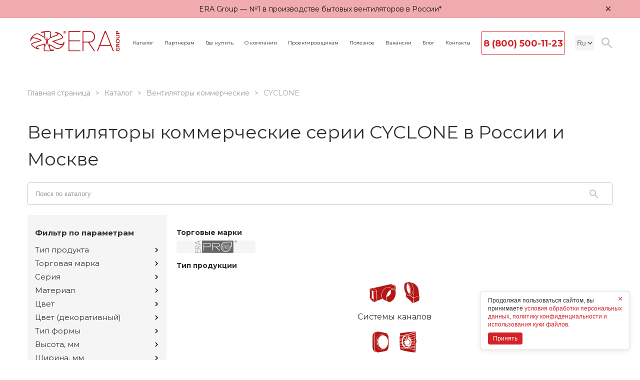

--- FILE ---
content_type: text/html; charset=UTF-8
request_url: https://era.trade/catalog/ventilyator_kanalnyy/seria_cyclone_ebm/
body_size: 19597
content:
<!DOCTYPE html>
<html lang="ru">

<head>
    <link rel="stylesheet" href="https://cdnjs.cloudflare.com/ajax/libs/ion-rangeslider/2.3.1/css/ion.rangeSlider.min.css" />
    <meta http-equiv="Content-Type" content="text/html; charset=UTF-8" />
<meta name="robots" content="index, follow" />
<meta name="keywords" content="cyclone, купить от производителя cyclone, оптовые цены на cyclone Era (Эра)" />
<meta name="description" content="CYCLONE в России и Москве | Каталог и цены на cyclone от производителя ERA Group Era (Эра)" />
<script data-skip-moving="true">(function(w, d, n) {var cl = "bx-core";var ht = d.documentElement;var htc = ht ? ht.className : undefined;if (htc === undefined || htc.indexOf(cl) !== -1){return;}var ua = n.userAgent;if (/(iPad;)|(iPhone;)/i.test(ua)){cl += " bx-ios";}else if (/Windows/i.test(ua)){cl += ' bx-win';}else if (/Macintosh/i.test(ua)){cl += " bx-mac";}else if (/Linux/i.test(ua) && !/Android/i.test(ua)){cl += " bx-linux";}else if (/Android/i.test(ua)){cl += " bx-android";}cl += (/(ipad|iphone|android|mobile|touch)/i.test(ua) ? " bx-touch" : " bx-no-touch");cl += w.devicePixelRatio && w.devicePixelRatio >= 2? " bx-retina": " bx-no-retina";if (/AppleWebKit/.test(ua)){cl += " bx-chrome";}else if (/Opera/.test(ua)){cl += " bx-opera";}else if (/Firefox/.test(ua)){cl += " bx-firefox";}ht.className = htc ? htc + " " + cl : cl;})(window, document, navigator);</script>


<link href="/bitrix/js/ui/design-tokens/dist/ui.design-tokens.min.css?175310129023463" type="text/css"  rel="stylesheet" />
<link href="/bitrix/js/ui/fonts/opensans/ui.font.opensans.min.css?17531012892320" type="text/css"  rel="stylesheet" />
<link href="/bitrix/js/main/popup/dist/main.popup.bundle.min.css?175310128826598" type="text/css"  rel="stylesheet" />
<link href="/bitrix/cache/css/ru/era2021/page_44b0d56323b3991ceeae45b8f31a11ae/page_44b0d56323b3991ceeae45b8f31a11ae_v1.css?176700056918578" type="text/css"  rel="stylesheet" />
<link href="/bitrix/cache/css/ru/era2021/template_a2e441aecadd16ef56a06043a4fb154f/template_a2e441aecadd16ef56a06043a4fb154f_v1.css?1767000565127579" type="text/css"  data-template-style="true" rel="stylesheet" />




<script type="extension/settings" data-extension="currency.currency-core">{"region":"ru"}</script>



<link href="https://era.trade/catalog/ventilyator_kanalnyy/seria_cyclone_ebm/" rel="canonical" />
<!-- dev2fun module opengraph -->
<meta property="og:title" content="Вентиляторы коммерческие серии CYCLONE в России и Москве | Каталог и цены на cyclone от производителя ERA Group"/>
<meta property="og:description" content="CYCLONE в России и Москве | Каталог и цены на cyclone от производителя ERA Group Era (Эра)"/>
<meta property="og:url" content="https://era.trade/catalog/ventilyator_kanalnyy/seria_cyclone_ebm/"/>
<meta property="og:type" content="website"/>
<meta property="og:site_name" content="Официальный сайт Era Group"/>
<meta property="og:image" content="https://era.trade/upload/resize_cache/webp/dev2fun_opengraph/cee/n8n3x27altjxo5q21482msqguta9oc7w.webp"/>
<!-- /dev2fun module opengraph -->



    <meta name="viewport" content="width=device-width,initial-scale=1,shrink-to-fit=no" />
    <link rel="shortcut icon" href="/favicon.ico" />
        <title>
        Вентиляторы коммерческие серии CYCLONE в России и Москве | Каталог и цены на cyclone от производителя ERA Group    </title>
    <meta name="yandex-verification" content="359508a3be93ede5" />
    <meta name="google-site-verification" content="QxX6Z4CWMMO27M5DX4jNwIBnk9p9TtgR1HDhue3_wUk" />
    <!-- Google Tag Manager -->
        <!-- End Google Tag Manager -->
</head>

<body>
    <!-- Google Tag Manager (noscript) -->
    <noscript><iframe src="https://www.googletagmanager.com/ns.html?id=GTM-K4FM9TD" height="0" width="0" style="display:none;visibility:hidden"></iframe></noscript>
    <!-- End Google Tag Manager (noscript) -->
    <div id="panel">
            </div>

            <div class="era-topline" id="era-topline" style="display:none;">
            <div class="container era-topline__inner">
                <div class="era-topline__text">ERA Group — №1 в производстве бытовых вентиляторов в России*</div>
                <button class="era-topline__close" type="button" aria-label="Закрыть уведомление">×</button>
            </div>
        </div>

            <header class="header">
        <div class="container d-flex a-i-center">
            <a href="/" class="header__logo"><img src="/local/templates/era2021/img/logo_era.svg" alt="" /></a>

            <nav class="header__nav">
    <!--    <a href="/auth/" class="header__nav__auth"><img src="/local/templates/era2021/img/icons/user.svg"> <span>Личный кабинет</span></a>-->
    <ul class="d-flex">
        <li class="dropdown">
            <a href="#" class="dropdown__toggler" id="catalog-dropdown-button">Каталог</a>
            <div class="dropdown-menu catalog-dropdown-menu">
                <div class="container">
                    <div class="block-search__inner">
                        <form action="/catalog/" class="catalog-search">
                            <input id="catalog-search-input" type="text" name="q" placeholder="Поиск по каталогу">
                            <button type="submit"><img src="/upload/resize_cache/webp/local/templates/era2021/img/icons/search-ic.webp" alt="">
                            </button>
                        </form>
                    </div>
                    <p class="dropdown-menu__title">
    <a href="/catalog/">
		Каталог <span>ERA</span> Group    </a>
</p>
<div class="catalog__list">
            <a href="/catalog/ventilyator_nakladnoy/" class="dropdown-menu__link">
            Вентиляторы бытовые        </a>
            <a href="/catalog/ventilyator_kanalnyy/" class="dropdown-menu__link">
            Вентиляторы коммерческие        </a>
            <a href="/catalog/obratnyy_klapan/" class="dropdown-menu__link">
            Обратные клапаны        </a>
            <a href="/catalog/regulyator_skorosti/" class="dropdown-menu__link">
            Регуляторы и переключатели скорости        </a>
            <a href="/catalog/panel_dekorativnaya/" class="dropdown-menu__link">
            Панели декоративные        </a>
            <a href="/catalog/anemostat/" class="dropdown-menu__link">
            Анемостаты        </a>
            <a href="/catalog/turbodeflektor/" class="dropdown-menu__link">
            Вентиляционные дефлекторы        </a>
            <a href="/catalog/vozdukhovod/" class="dropdown-menu__link">
            Воздуховоды        </a>
            <a href="/catalog/vrezka_pryamaya/" class="dropdown-menu__link">
            Врезки        </a>
            <a href="/catalog/vykhod_stennoy/" class="dropdown-menu__link">
            Выходы стенные        </a>
            <a href="/catalog/derzhatel/" class="dropdown-menu__link">
            Держатели        </a>
            <a href="/catalog/diffuzor/" class="dropdown-menu__link">
            Диффузоры        </a>
            <a href="/catalog/drossel_klapan/" class="dropdown-menu__link">
            Дроссель-клапаны        </a>
            <a href="/catalog/zaglushka/" class="dropdown-menu__link">
            Заглушки        </a>
            <a href="/catalog/zont_kryshnoy/" class="dropdown-menu__link">
            Зонт крышный        </a>
            <a href="/catalog/klapan_pritochnyy/" class="dropdown-menu__link">
            Клапаны приточные        </a>
            <a href="/catalog/kollektor/" class="dropdown-menu__link">
            Коллекторы        </a>
            <a href="/catalog/kompaktnye-pritochno-vytyazhnye-ustanovki/" class="dropdown-menu__link">
            Компактные приточно-вытяжные установки        </a>
            <a href="/catalog/elektrody/" class="dropdown-menu__link">
            Крепеж        </a>
            <a href="/catalog/lyuk_revizionnyy/" class="dropdown-menu__link">
            Люки ревизионные        </a>
            <a href="/catalog/nabor_ventilyatsionnyy/" class="dropdown-menu__link">
            Наборы вентиляционные        </a>
            <a href="/catalog/nakladka_tortsevaya/" class="dropdown-menu__link">
            Накладки торцевые        </a>
            <a href="/catalog/otvod/" class="dropdown-menu__link">
            Отводы        </a>
            <a href="/catalog/perekhodnik/" class="dropdown-menu__link">
            Переходники        </a>
            <a href="/catalog/ploshchadka_tortsevaya/" class="dropdown-menu__link">
            Площадки торцевые        </a>
            <a href="/catalog/reduktor/" class="dropdown-menu__link">
            Редукторы        </a>
            <a href="/catalog/reshetka_ventilyatsionnaya/" class="dropdown-menu__link">
            Решетки вентиляционные        </a>
            <a href="/catalog/soedinitel/" class="dropdown-menu__link">
            Соединители        </a>
            <a href="/catalog/troynik/" class="dropdown-menu__link">
            Тройники        </a>
            <a href="/catalog/filtr_vozdushnyy/" class="dropdown-menu__link">
            Фильтры воздушные        </a>
            <a href="/catalog/flanets/" class="dropdown-menu__link">
            Фланцы        </a>
            <a href="/catalog/shumoglushitel/" class="dropdown-menu__link">
            Шумоглушители        </a>
            <a href="/catalog/ekran_radiatornyy/" class="dropdown-menu__link">
            Экраны радиаторные        </a>
    </div>
                </div>
            </div>
        </li>
        <li><a href="/partners/">Партнерам</a></li>
        <li><a href="/where-buy/">Где купить</a></li>
        <li><a href="/about/" class="dropdown__toggler">О компании</a></li>
        <li><a href="/designers/">Проектировщикам</a></li>
        <li class="dropdown">
            <a href="#">Полезное</a>
            <div class="dropdown-menu">
                <div class="container">
	<div class="dropdown-menu__row d-flex j-c-between">
		<div class="dropdown-menu__col">
			

			<a href="/calculators/" class="dropdown-menu__link">Онлайн-расчет | Калькуляторы</a>
		
			<a href="/configurator/" class="dropdown-menu__link">Алгоритмы и настройка MRH</a>
		
			<a href="/designers/" class="dropdown-menu__link">Библиотека BIM-моделей</a>
		

		</div>
	</div>
</div>
            </div>
        </li>
        <li><a href="/about/vacancy/">Вакансии</a></li>
        <li class="dropdown">
            <a href="#">Блог</a>
            <div class="dropdown-menu">
                <div class="container">
	<p class="dropdown-menu__title"><a href="/blog/">Блог <span>ERA</span></a></p>
	<div class="dropdown-menu__row d-flex j-c-between">
		<div class="dropdown-menu__col">
			

			<a href="/blog/" class="dropdown-menu__link">Все материалы</a>
		
			<a href="/blog/novinki/" class="dropdown-menu__link">Новинки продуктов от ERA Group</a>
		
			<a href="/blog/news/" class="dropdown-menu__link">Новости</a>
		
			<a href="/blog/polezno/" class="dropdown-menu__link"> Полезно знать</a>
		
			<a href="https://rutube.ru/channel/40958183/" class="dropdown-menu__link">Видео</a>
		

		</div>
	</div>
</div>            </div>
        </li>
        <li><a href="/contacts/">Контакты</a></li>
    </ul>
</nav>

            <a href="tel:88005001123" class="header__phone">8 (800) 500-11-23</a>
            <select class="header__language custom-select">
                                <option value="/catalog/ventilyator_kanalnyy/seria_cyclone_ebm/" selected>Ru</option>
                <option value="/en/catalog/ventilyator_kanalnyy/seria_cyclone_ebm/" >En</option>
                <!--<option value="/de/catalog/ventilyator_kanalnyy/seria_cyclone_ebm/" >De</option>-->
            </select>
            <button class="nav-toggler"><span></span> <span></span> <span></span></button>
            <button class="search-button"><img src="/upload/resize_cache/webp/local/templates/era2021/img/icons/search-ic.webp" alt="search-icon"></button>
            <!--            <a href="/auth/" class="auth-button"><img src="/local/templates/era2021/img/icons/user.svg"></a>-->
        </div>
    </header>

        <div class="inner-page pb-0 ">
        <section class="breadcrumbs-wrapper">
            <div class="container">
                <nav class="breadcrumbs"><ul class="d-flex"><li><a href="/">Главная страница</a></li><li><a href="/catalog/">Каталог</a></li><li><a href="/catalog/ventilyator_kanalnyy/">Вентиляторы коммерческие</a></li><li>CYCLONE</li></ul></nav>            </div>
        </section>
        
<section class="section catalog-wrapper">
    <div class="container">
        <div class="catalog-header d-flex a-i-center">
            <h1 class="inner-page__title">
                                Вентиляторы коммерческие серии CYCLONE в России и Москве            </h1>
            <form action="/catalog/" class="catalog-search">
                <input type="text" name="q" placeholder="Поиск по каталогу"/>
                <button type="submit"><img src="/upload/resize_cache/webp/local/templates/era2021/img/icons/search-ic.webp" alt=""/></button>
            </form>
        </div>
        <div class="catalog-content d-flex a-i-start">
            <aside class="catalog-content__sidebar">
                
<!--qqq-->

<form action="" class="catalog-form">
  <h6 class="catalog-form__title" id="show-catalog-filter">
    <b>Фильтр по параметрам</b> <img src="/upload/resize_cache/webp/local/templates/era2021/img/icons/accordion-arr.webp" alt="" />
  </h6>



  <div class="catalog-form__filter">
      <input type="hidden" name="set_filter" value="Y" />
    <div class="catalog-form__item">
      <!--<h6 class="catalog-form__title"><b>Дизайн</b></h6>-->

	         	
      		          
		            <div class="trade-mark">
              <a href="#" class="trade-mark__link trade-mark_toggler">
                Тип продукта <img src="/upload/resize_cache/webp/local/templates/era2021/img/icons/accordion-arr.webp" alt="" />
              </a>
              <div class="trade-mark__content">
                                                      <div class="checkbox">
                      <input type="checkbox"
                        id="arrFilter_150_2483998848"
                        name="arrFilter_150_2483998848"
                        value="Y"
                        data-value="Коммерческий вентилятор"
                        data-tag="1"
                                              />
                      <label for="arrFilter_150_2483998848">
												Коммерческий вентилятор</label>
                  </div>
                                              </div>
          </div>
        
              		                      <div class="trade-mark">
              <a href="#" class="trade-mark__link trade-mark_toggler">
                Торговая марка <img src="/upload/resize_cache/webp/local/templates/era2021/img/icons/accordion-arr.webp" alt="" />
              </a>
              <div class="trade-mark__content">
                                                      <div class="checkbox">
                      <input type="checkbox"
                        id="arrFilter_91_41761286"
                        name="arrFilter_91_41761286"
                        value="Y"
                        data-value="ERA PRO"
                        data-tag="1"
                                              />
                      <label for="arrFilter_91_41761286">
												ERA PRO					  </label>
                  </div>
                                              </div>
          </div>
        
		
              		          
		            <div class="trade-mark">
              <a href="#" class="trade-mark__link trade-mark_toggler">
                Серия <img src="/upload/resize_cache/webp/local/templates/era2021/img/icons/accordion-arr.webp" alt="" />
              </a>
              <div class="trade-mark__content">
                                                      <div class="checkbox">
                      <input type="checkbox"
                        id="arrFilter_142_3938430013"
                        name="arrFilter_142_3938430013"
                        value="Y"
                        data-value="CYCLONE"
                        data-tag="1"
                                              />
                      <label for="arrFilter_142_3938430013">
												CYCLONE</label>
                  </div>
                                              </div>
          </div>
        
              		          
		
              		          
		            <div class="trade-mark">
              <a href="#" class="trade-mark__link trade-mark_toggler">
                Материал <img src="/upload/resize_cache/webp/local/templates/era2021/img/icons/accordion-arr.webp" alt="" />
              </a>
              <div class="trade-mark__content">
                                                      <div class="checkbox">
                      <input type="checkbox"
                        id="arrFilter_51_326707096"
                        name="arrFilter_51_326707096"
                        value="Y"
                        data-value="Пластик"
                        data-tag="1"
                                              />
                      <label for="arrFilter_51_326707096">
												Пластик</label>
                  </div>
                                              </div>
          </div>
        
              		          
		            <div class="trade-mark">
              <a href="#" class="trade-mark__link trade-mark_toggler">
                Цвет <img src="/upload/resize_cache/webp/local/templates/era2021/img/icons/accordion-arr.webp" alt="" />
              </a>
              <div class="trade-mark__content">
                                                      <div class="checkbox">
                      <input type="checkbox"
                        id="arrFilter_53_3876460984"
                        name="arrFilter_53_3876460984"
                        value="Y"
                        data-value="Белый"
                        data-tag="1"
                                              />
                      <label for="arrFilter_53_3876460984">
												Белый</label>
                  </div>
                                              </div>
          </div>
        
              		          
		            <div class="trade-mark">
              <a href="#" class="trade-mark__link trade-mark_toggler">
                Цвет (декоративный) <img src="/upload/resize_cache/webp/local/templates/era2021/img/icons/accordion-arr.webp" alt="" />
              </a>
              <div class="trade-mark__content">
                                                      <div class="checkbox">
                      <input type="checkbox"
                        id="arrFilter_52_3984514411"
                        name="arrFilter_52_3984514411"
                        value="Y"
                        data-value="White"
                        data-tag="1"
                                              />
                      <label for="arrFilter_52_3984514411">
												White</label>
                  </div>
                                              </div>
          </div>
        
              		          
		            <div class="trade-mark">
              <a href="#" class="trade-mark__link trade-mark_toggler">
                Тип формы <img src="/upload/resize_cache/webp/local/templates/era2021/img/icons/accordion-arr.webp" alt="" />
              </a>
              <div class="trade-mark__content">
                                                      <div class="checkbox">
                      <input type="checkbox"
                        id="arrFilter_169_1466299500"
                        name="arrFilter_169_1466299500"
                        value="Y"
                        data-value="Круглый"
                        data-tag="1"
                                              />
                      <label for="arrFilter_169_1466299500">
												Круглый</label>
                  </div>
                                              </div>
          </div>
        
              		          
		
              		          
		
              		          
		
              		          
		
              		          
		
              		          
		
              		          
		
                    <div class="trade-mark">
              <a href="#" class="trade-mark__link trade-mark_toggler">
                Высота, мм <img src="/upload/resize_cache/webp/local/templates/era2021/img/icons/accordion-arr.webp" alt="" />
              </a>
              <div class="trade-mark__content">
                <div class="catalog-form__range range-slider-wrapper">
                  <input class="range-slider" />
                  <div class="catalog-form__range-controls d-flex j-c-between">
                    <input
                    class="range-from"
                    value="251"
                    name="arrFilter_48_MIN"
                    id="arrFilter_48_MIN"
                    data-range = "251"
                    />
                    <input
                    class='range-to'
                    value="405"
                    name="arrFilter_48_MAX"
                    id="arrFilter_48_MAX"
                    data-range = "405"
                    />
                  </div>
                </div>
            </div>
          </div>
              		          
		
                    <div class="trade-mark">
              <a href="#" class="trade-mark__link trade-mark_toggler">
                Ширина, мм <img src="/upload/resize_cache/webp/local/templates/era2021/img/icons/accordion-arr.webp" alt="" />
              </a>
              <div class="trade-mark__content">
                <div class="catalog-form__range range-slider-wrapper">
                  <input class="range-slider" />
                  <div class="catalog-form__range-controls d-flex j-c-between">
                    <input
                    class="range-from"
                    value="251"
                    name="arrFilter_47_MIN"
                    id="arrFilter_47_MIN"
                    data-range = "251"
                    />
                    <input
                    class='range-to'
                    value="405"
                    name="arrFilter_47_MAX"
                    id="arrFilter_47_MAX"
                    data-range = "405"
                    />
                  </div>
                </div>
            </div>
          </div>
              		          
		
                    <div class="trade-mark">
              <a href="#" class="trade-mark__link trade-mark_toggler">
                Общая глубина, мм <img src="/upload/resize_cache/webp/local/templates/era2021/img/icons/accordion-arr.webp" alt="" />
              </a>
              <div class="trade-mark__content">
                <div class="catalog-form__range range-slider-wrapper">
                  <input class="range-slider" />
                  <div class="catalog-form__range-controls d-flex j-c-between">
                    <input
                    class="range-from"
                    value="215"
                    name="arrFilter_49_MIN"
                    id="arrFilter_49_MIN"
                    data-range = "215"
                    />
                    <input
                    class='range-to'
                    value="284"
                    name="arrFilter_49_MAX"
                    id="arrFilter_49_MAX"
                    data-range = "284"
                    />
                  </div>
                </div>
            </div>
          </div>
              		          
		
              		          
		
              		          
		
              		                      <div class="trade-mark">
              <a href="#" class="trade-mark__link trade-mark_toggler">
                Диаметр установочный, мм <img src="/upload/resize_cache/webp/local/templates/era2021/img/icons/accordion-arr.webp" alt="" />
              </a>
              <div class="trade-mark__content">
                                                      <div class="checkbox">
                      <input type="checkbox"
                        id="arrFilter_31_372045425"
                        name="arrFilter_31_372045425"
                        value="Y"
                        data-value="124"
                        data-tag="1"
                                              />
                      <label for="arrFilter_31_372045425">
												124					  </label>
                  </div>
                                                                        <div class="checkbox">
                      <input type="checkbox"
                        id="arrFilter_31_668736523"
                        name="arrFilter_31_668736523"
                        value="Y"
                        data-value="159"
                        data-tag="1"
                                              />
                      <label for="arrFilter_31_668736523">
												159					  </label>
                  </div>
                                                                        <div class="checkbox">
                      <input type="checkbox"
                        id="arrFilter_31_2338935559"
                        name="arrFilter_31_2338935559"
                        value="Y"
                        data-value="199"
                        data-tag="1"
                                              />
                      <label for="arrFilter_31_2338935559">
												199					  </label>
                  </div>
                                                                        <div class="checkbox">
                      <input type="checkbox"
                        id="arrFilter_31_1015124755"
                        name="arrFilter_31_1015124755"
                        value="Y"
                        data-value="249"
                        data-tag="1"
                                              />
                      <label for="arrFilter_31_1015124755">
												249					  </label>
                  </div>
                                                                        <div class="checkbox">
                      <input type="checkbox"
                        id="arrFilter_31_1048932828"
                        name="arrFilter_31_1048932828"
                        value="Y"
                        data-value="314"
                        data-tag="1"
                                              />
                      <label for="arrFilter_31_1048932828">
												314					  </label>
                  </div>
                                                                        <div class="checkbox">
                      <input type="checkbox"
                        id="arrFilter_31_274208589"
                        name="arrFilter_31_274208589"
                        value="Y"
                        data-value="99"
                        data-tag="1"
                                              />
                      <label for="arrFilter_31_274208589">
												99					  </label>
                  </div>
                                              </div>
          </div>
        
		
              		                      <div class="trade-mark">
              <a href="#" class="trade-mark__link trade-mark_toggler">
                Диаметр внешний, мм <img src="/upload/resize_cache/webp/local/templates/era2021/img/icons/accordion-arr.webp" alt="" />
              </a>
              <div class="trade-mark__content">
                                                      <div class="checkbox">
                      <input type="checkbox"
                        id="arrFilter_94_372045425"
                        name="arrFilter_94_372045425"
                        value="Y"
                        data-value="124"
                        data-tag="1"
                                              />
                      <label for="arrFilter_94_372045425">
												124					  </label>
                  </div>
                                                                        <div class="checkbox">
                      <input type="checkbox"
                        id="arrFilter_94_668736523"
                        name="arrFilter_94_668736523"
                        value="Y"
                        data-value="159"
                        data-tag="1"
                                              />
                      <label for="arrFilter_94_668736523">
												159					  </label>
                  </div>
                                                                        <div class="checkbox">
                      <input type="checkbox"
                        id="arrFilter_94_2338935559"
                        name="arrFilter_94_2338935559"
                        value="Y"
                        data-value="199"
                        data-tag="1"
                                              />
                      <label for="arrFilter_94_2338935559">
												199					  </label>
                  </div>
                                                                        <div class="checkbox">
                      <input type="checkbox"
                        id="arrFilter_94_1015124755"
                        name="arrFilter_94_1015124755"
                        value="Y"
                        data-value="249"
                        data-tag="1"
                                              />
                      <label for="arrFilter_94_1015124755">
												249					  </label>
                  </div>
                                                                        <div class="checkbox">
                      <input type="checkbox"
                        id="arrFilter_94_1048932828"
                        name="arrFilter_94_1048932828"
                        value="Y"
                        data-value="314"
                        data-tag="1"
                                              />
                      <label for="arrFilter_94_1048932828">
												314					  </label>
                  </div>
                                                                        <div class="checkbox">
                      <input type="checkbox"
                        id="arrFilter_94_274208589"
                        name="arrFilter_94_274208589"
                        value="Y"
                        data-value="99"
                        data-tag="1"
                                              />
                      <label for="arrFilter_94_274208589">
												99					  </label>
                  </div>
                                              </div>
          </div>
        
		
              		          
		
              		          
		
              		          
		
              		          
		
              		          
		
              		                      <div class="trade-mark">
              <a href="#" class="trade-mark__link trade-mark_toggler">
                Производительность, m3/h <img src="/upload/resize_cache/webp/local/templates/era2021/img/icons/accordion-arr.webp" alt="" />
              </a>
              <div class="trade-mark__content">
                                                      <div class="checkbox">
                      <input type="checkbox"
                        id="arrFilter_30_3051735328"
                        name="arrFilter_30_3051735328"
                        value="Y"
                        data-value="1100"
                        data-tag="1"
                                              />
                      <label for="arrFilter_30_3051735328">
												1100					  </label>
                  </div>
                                                                        <div class="checkbox">
                      <input type="checkbox"
                        id="arrFilter_30_3001836028"
                        name="arrFilter_30_3001836028"
                        value="Y"
                        data-value="1500"
                        data-tag="1"
                                              />
                      <label for="arrFilter_30_3001836028">
												1500					  </label>
                  </div>
                                                                        <div class="checkbox">
                      <input type="checkbox"
                        id="arrFilter_30_1852864628"
                        name="arrFilter_30_1852864628"
                        value="Y"
                        data-value="270"
                        data-tag="1"
                                              />
                      <label for="arrFilter_30_1852864628">
												270					  </label>
                  </div>
                                                                        <div class="checkbox">
                      <input type="checkbox"
                        id="arrFilter_30_1873941059"
                        name="arrFilter_30_1873941059"
                        value="Y"
                        data-value="370"
                        data-tag="1"
                                              />
                      <label for="arrFilter_30_1873941059">
												370					  </label>
                  </div>
                                                                        <div class="checkbox">
                      <input type="checkbox"
                        id="arrFilter_30_365711066"
                        name="arrFilter_30_365711066"
                        value="Y"
                        data-value="720"
                        data-tag="1"
                                              />
                      <label for="arrFilter_30_365711066">
												720					  </label>
                  </div>
                                                                        <div class="checkbox">
                      <input type="checkbox"
                        id="arrFilter_30_4251242540"
                        name="arrFilter_30_4251242540"
                        value="Y"
                        data-value="890"
                        data-tag="1"
                                              />
                      <label for="arrFilter_30_4251242540">
												890					  </label>
                  </div>
                                              </div>
          </div>
        
		
              		                      <div class="trade-mark">
              <a href="#" class="trade-mark__link trade-mark_toggler">
                Уровень шума, dB(A) <img src="/upload/resize_cache/webp/local/templates/era2021/img/icons/accordion-arr.webp" alt="" />
              </a>
              <div class="trade-mark__content">
                                                      <div class="checkbox">
                      <input type="checkbox"
                        id="arrFilter_32_2989936755"
                        name="arrFilter_32_2989936755"
                        value="Y"
                        data-value="51"
                        data-tag="1"
                                              />
                      <label for="arrFilter_32_2989936755">
												51					  </label>
                  </div>
                                                                        <div class="checkbox">
                      <input type="checkbox"
                        id="arrFilter_32_725582281"
                        name="arrFilter_32_725582281"
                        value="Y"
                        data-value="52"
                        data-tag="1"
                                              />
                      <label for="arrFilter_32_725582281">
												52					  </label>
                  </div>
                                                                        <div class="checkbox">
                      <input type="checkbox"
                        id="arrFilter_32_1547219295"
                        name="arrFilter_32_1547219295"
                        value="Y"
                        data-value="53"
                        data-tag="1"
                                              />
                      <label for="arrFilter_32_1547219295">
												53					  </label>
                  </div>
                                                                        <div class="checkbox">
                      <input type="checkbox"
                        id="arrFilter_32_3042645098"
                        name="arrFilter_32_3042645098"
                        value="Y"
                        data-value="55"
                        data-tag="1"
                                              />
                      <label for="arrFilter_32_3042645098">
												55					  </label>
                  </div>
                                                                        <div class="checkbox">
                      <input type="checkbox"
                        id="arrFilter_32_1532327238"
                        name="arrFilter_32_1532327238"
                        value="Y"
                        data-value="57"
                        data-tag="1"
                                              />
                      <label for="arrFilter_32_1532327238">
												57					  </label>
                  </div>
                                              </div>
          </div>
        
		
              		          
		
                    <div class="trade-mark">
              <a href="#" class="trade-mark__link trade-mark_toggler">
                Потребляемая мощность, W <img src="/upload/resize_cache/webp/local/templates/era2021/img/icons/accordion-arr.webp" alt="" />
              </a>
              <div class="trade-mark__content">
                <div class="catalog-form__range range-slider-wrapper">
                  <input class="range-slider" />
                  <div class="catalog-form__range-controls d-flex j-c-between">
                    <input
                    class="range-from"
                    value="52"
                    name="arrFilter_132_MIN"
                    id="arrFilter_132_MIN"
                    data-range = "52"
                    />
                    <input
                    class='range-to'
                    value="225"
                    name="arrFilter_132_MAX"
                    id="arrFilter_132_MAX"
                    data-range = "225"
                    />
                  </div>
                </div>
            </div>
          </div>
              		          
		
                    <div class="trade-mark">
              <a href="#" class="trade-mark__link trade-mark_toggler">
                Давление, Pa <img src="/upload/resize_cache/webp/local/templates/era2021/img/icons/accordion-arr.webp" alt="" />
              </a>
              <div class="trade-mark__content">
                <div class="catalog-form__range range-slider-wrapper">
                  <input class="range-slider" />
                  <div class="catalog-form__range-controls d-flex j-c-between">
                    <input
                    class="range-from"
                    value="350"
                    name="arrFilter_129_MIN"
                    id="arrFilter_129_MIN"
                    data-range = "350"
                    />
                    <input
                    class='range-to'
                    value="700"
                    name="arrFilter_129_MAX"
                    id="arrFilter_129_MAX"
                    data-range = "700"
                    />
                  </div>
                </div>
            </div>
          </div>
              		          
		
                    <div class="trade-mark">
              <a href="#" class="trade-mark__link trade-mark_toggler">
                Напряжение, V <img src="/upload/resize_cache/webp/local/templates/era2021/img/icons/accordion-arr.webp" alt="" />
              </a>
              <div class="trade-mark__content">
                <div class="catalog-form__range range-slider-wrapper">
                  <input class="range-slider" />
                  <div class="catalog-form__range-controls d-flex j-c-between">
                    <input
                    class="range-from"
                    value="220"
                    name="arrFilter_131_MIN"
                    id="arrFilter_131_MIN"
                    data-range = "220"
                    />
                    <input
                    class='range-to'
                    value="220"
                    name="arrFilter_131_MAX"
                    id="arrFilter_131_MAX"
                    data-range = "220"
                    />
                  </div>
                </div>
            </div>
          </div>
              		                      <div class="trade-mark">
              <a href="#" class="trade-mark__link trade-mark_toggler">
                Частота, Hz <img src="/upload/resize_cache/webp/local/templates/era2021/img/icons/accordion-arr.webp" alt="" />
              </a>
              <div class="trade-mark__content">
                                                      <div class="checkbox">
                      <input type="checkbox"
                        id="arrFilter_161_3308380389"
                        name="arrFilter_161_3308380389"
                        value="Y"
                        data-value="50"
                        data-tag="1"
                                              />
                      <label for="arrFilter_161_3308380389">
												50					  </label>
                  </div>
                                              </div>
          </div>
        
		
              		          
		
              		          
		            <div class="trade-mark">
              <a href="#" class="trade-mark__link trade-mark_toggler">
                Способ установки <img src="/upload/resize_cache/webp/local/templates/era2021/img/icons/accordion-arr.webp" alt="" />
              </a>
              <div class="trade-mark__content">
                                                      <div class="checkbox">
                      <input type="checkbox"
                        id="arrFilter_137_2981299731"
                        name="arrFilter_137_2981299731"
                        value="Y"
                        data-value="Канальный"
                        data-tag="1"
                                              />
                      <label for="arrFilter_137_2981299731">
												Канальный</label>
                  </div>
                                              </div>
          </div>
        
              		          
		
              		          
		
              		          
		
              		          
		
              		          
		
              		          
		
              		          
		
              		          
		            <div class="trade-mark">
              <a href="#" class="trade-mark__link trade-mark_toggler">
                Размещение <img src="/upload/resize_cache/webp/local/templates/era2021/img/icons/accordion-arr.webp" alt="" />
              </a>
              <div class="trade-mark__content">
                                                      <div class="checkbox">
                      <input type="checkbox"
                        id="arrFilter_138_2337580598"
                        name="arrFilter_138_2337580598"
                        value="Y"
                        data-value="Канальное"
                        data-tag="1"
                                              />
                      <label for="arrFilter_138_2337580598">
												Канальное</label>
                  </div>
                                              </div>
          </div>
        
              		          
		
              		          
		            <div class="trade-mark">
              <a href="#" class="trade-mark__link trade-mark_toggler">
                Принцип вентиляции <img src="/upload/resize_cache/webp/local/templates/era2021/img/icons/accordion-arr.webp" alt="" />
              </a>
              <div class="trade-mark__content">
                                                      <div class="checkbox">
                      <input type="checkbox"
                        id="arrFilter_140_2829596498"
                        name="arrFilter_140_2829596498"
                        value="Y"
                        data-value="Приточно-вытяжной"
                        data-tag="1"
                                              />
                      <label for="arrFilter_140_2829596498">
												Приточно-вытяжной</label>
                  </div>
                                              </div>
          </div>
        
              		          
		            <div class="trade-mark">
              <a href="#" class="trade-mark__link trade-mark_toggler">
                Управление <img src="/upload/resize_cache/webp/local/templates/era2021/img/icons/accordion-arr.webp" alt="" />
              </a>
              <div class="trade-mark__content">
                                                      <div class="checkbox">
                      <input type="checkbox"
                        id="arrFilter_141_941042371"
                        name="arrFilter_141_941042371"
                        value="Y"
                        data-value="Механическое"
                        data-tag="1"
                                              />
                      <label for="arrFilter_141_941042371">
												Механическое</label>
                  </div>
                                              </div>
          </div>
        
              		          
		
              		                      <div class="trade-mark">
              <a href="#" class="trade-mark__link trade-mark_toggler">
                Конструктивные особенности <img src="/upload/resize_cache/webp/local/templates/era2021/img/icons/accordion-arr.webp" alt="" />
              </a>
              <div class="trade-mark__content">
                                                      <div class="checkbox">
                      <input type="checkbox"
                        id="arrFilter_60_1723743596"
                        name="arrFilter_60_1723743596"
                        value="Y"
                        data-value="Двигатель на шарикоподшипниках"
                        data-tag="1"
                                              />
                      <label for="arrFilter_60_1723743596">
												Двигатель на шарикоподшипниках					  </label>
                  </div>
                                                                        <div class="checkbox">
                      <input type="checkbox"
                        id="arrFilter_60_3755167585"
                        name="arrFilter_60_3755167585"
                        value="Y"
                        data-value="Пластик"
                        data-tag="1"
                                              />
                      <label for="arrFilter_60_3755167585">
												Пластик					  </label>
                  </div>
                                                                        <div class="checkbox">
                      <input type="checkbox"
                        id="arrFilter_60_880568511"
                        name="arrFilter_60_880568511"
                        value="Y"
                        data-value="Монтаж с помощью саморезов"
                        data-tag="1"
                                              />
                      <label for="arrFilter_60_880568511">
												Монтаж с помощью саморезов					  </label>
                  </div>
                                                                        <div class="checkbox">
                      <input type="checkbox"
                        id="arrFilter_60_3527916817"
                        name="arrFilter_60_3527916817"
                        value="Y"
                        data-value="Многоразовая защита от перегрева с перезапуском"
                        data-tag="1"
                                              />
                      <label for="arrFilter_60_3527916817">
												Многоразовая защита от перегрева с перезапуском					  </label>
                  </div>
                                                                        <div class="checkbox">
                      <input type="checkbox"
                        id="arrFilter_60_450215437"
                        name="arrFilter_60_450215437"
                        value="Y"
                        data-value="2 года гарантии"
                        data-tag="1"
                                              />
                      <label for="arrFilter_60_450215437">
												2 года гарантии					  </label>
                  </div>
                                                                        <div class="checkbox">
                      <input type="checkbox"
                        id="arrFilter_60_4164077042"
                        name="arrFilter_60_4164077042"
                        value="Y"
                        data-value="Защита от сплошного обрызгивания водой"
                        data-tag="1"
                                              />
                      <label for="arrFilter_60_4164077042">
												Защита от сплошного обрызгивания водой					  </label>
                  </div>
                                              </div>
          </div>
        
		
              		          
		
              		                      <div class="trade-mark">
              <a href="#" class="trade-mark__link trade-mark_toggler">
                Потребляемый ток, A <img src="/upload/resize_cache/webp/local/templates/era2021/img/icons/accordion-arr.webp" alt="" />
              </a>
              <div class="trade-mark__content">
                                                      <div class="checkbox">
                      <input type="checkbox"
                        id="arrFilter_190_796454035"
                        name="arrFilter_190_796454035"
                        value="Y"
                        data-value="0.24"
                        data-tag="1"
                                              />
                      <label for="arrFilter_190_796454035">
												0.24					  </label>
                  </div>
                                                                        <div class="checkbox">
                      <input type="checkbox"
                        id="arrFilter_190_1221763439"
                        name="arrFilter_190_1221763439"
                        value="Y"
                        data-value="0.39"
                        data-tag="1"
                                              />
                      <label for="arrFilter_190_1221763439">
												0.39					  </label>
                  </div>
                                                                        <div class="checkbox">
                      <input type="checkbox"
                        id="arrFilter_190_998169880"
                        name="arrFilter_190_998169880"
                        value="Y"
                        data-value="0.61"
                        data-tag="1"
                                              />
                      <label for="arrFilter_190_998169880">
												0.61					  </label>
                  </div>
                                                                        <div class="checkbox">
                      <input type="checkbox"
                        id="arrFilter_190_3146450382"
                        name="arrFilter_190_3146450382"
                        value="Y"
                        data-value="0.95"
                        data-tag="1"
                                              />
                      <label for="arrFilter_190_3146450382">
												0.95					  </label>
                  </div>
                                                                        <div class="checkbox">
                      <input type="checkbox"
                        id="arrFilter_190_1284590657"
                        name="arrFilter_190_1284590657"
                        value="Y"
                        data-value="1.02"
                        data-tag="1"
                                              />
                      <label for="arrFilter_190_1284590657">
												1.02					  </label>
                  </div>
                                              </div>
          </div>
        
		
              		          
		
              		          
		
              		          
		
              		          
		
              		          
		            <div class="trade-mark">
              <a href="#" class="trade-mark__link trade-mark_toggler">
                Страна производитель <img src="/upload/resize_cache/webp/local/templates/era2021/img/icons/accordion-arr.webp" alt="" />
              </a>
              <div class="trade-mark__content">
                                                      <div class="checkbox">
                      <input type="checkbox"
                        id="arrFilter_37_4252452532"
                        name="arrFilter_37_4252452532"
                        value="Y"
                        data-value="Россия"
                        data-tag="1"
                                              />
                      <label for="arrFilter_37_4252452532">
												Россия</label>
                  </div>
                                              </div>
          </div>
        
              		          
		
              		          
		
              		          
		
              		          
		            <div class="trade-mark">
              <a href="#" class="trade-mark__link trade-mark_toggler">
                Продуктовый тип <img src="/upload/resize_cache/webp/local/templates/era2021/img/icons/accordion-arr.webp" alt="" />
              </a>
              <div class="trade-mark__content">
                                                      <div class="checkbox">
                      <input type="checkbox"
                        id="arrFilter_201_457262846"
                        name="arrFilter_201_457262846"
                        value="Y"
                        data-value="вытяжной"
                        data-tag="1"
                                              />
                      <label for="arrFilter_201_457262846">
												вытяжной</label>
                  </div>
                                                                        <div class="checkbox">
                      <input type="checkbox"
                        id="arrFilter_201_1958288717"
                        name="arrFilter_201_1958288717"
                        value="Y"
                        data-value="для вентиляционных систем"
                        data-tag="1"
                                              />
                      <label for="arrFilter_201_1958288717">
												для вентиляционных систем</label>
                  </div>
                                                                        <div class="checkbox">
                      <input type="checkbox"
                        id="arrFilter_201_345582725"
                        name="arrFilter_201_345582725"
                        value="Y"
                        data-value="для потолка"
                        data-tag="1"
                                              />
                      <label for="arrFilter_201_345582725">
												для потолка</label>
                  </div>
                                                                        <div class="checkbox">
                      <input type="checkbox"
                        id="arrFilter_201_2217095444"
                        name="arrFilter_201_2217095444"
                        value="Y"
                        data-value="для стен"
                        data-tag="1"
                                              />
                      <label for="arrFilter_201_2217095444">
												для стен</label>
                  </div>
                                                                        <div class="checkbox">
                      <input type="checkbox"
                        id="arrFilter_201_60300680"
                        name="arrFilter_201_60300680"
                        value="Y"
                        data-value="канальный"
                        data-tag="1"
                                              />
                      <label for="arrFilter_201_60300680">
												канальный</label>
                  </div>
                                                                        <div class="checkbox">
                      <input type="checkbox"
                        id="arrFilter_201_2490168403"
                        name="arrFilter_201_2490168403"
                        value="Y"
                        data-value="коммерческий"
                        data-tag="1"
                                              />
                      <label for="arrFilter_201_2490168403">
												коммерческий</label>
                  </div>
                                                                        <div class="checkbox">
                      <input type="checkbox"
                        id="arrFilter_201_3548345563"
                        name="arrFilter_201_3548345563"
                        value="Y"
                        data-value="приточный"
                        data-tag="1"
                                              />
                      <label for="arrFilter_201_3548345563">
												приточный</label>
                  </div>
                                                                        <div class="checkbox">
                      <input type="checkbox"
                        id="arrFilter_201_1004452825"
                        name="arrFilter_201_1004452825"
                        value="Y"
                        data-value="с регулировкой скорости"
                        data-tag="1"
                                              />
                      <label for="arrFilter_201_1004452825">
												с регулировкой скорости</label>
                  </div>
                                                                        <div class="checkbox">
                      <input type="checkbox"
                        id="arrFilter_201_1528377916"
                        name="arrFilter_201_1528377916"
                        value="Y"
                        data-value="центробежный"
                        data-tag="1"
                                              />
                      <label for="arrFilter_201_1528377916">
												центробежный</label>
                  </div>
                                              </div>
          </div>
        
                  </div>
    <button class="catalog-form__btn btn btn-outline-dark" onclick="clearInput()" type="submit">Применить</button>
  </div>
</form>
          <!--    <div class="catalog-form__item">
                <div class="catalog-form__range">
                  <h6 class="catalog-form__title"><b>Цена</b></h6>
                  <input class="range-slider" />
                  <div class="catalog-form__range-controls d-flex j-c-between">
                    <input id="range-from" value="0" /> <input id="range-to" value="0" />
                  </div>
                </div>
              </div>
              <div class="catalog-form__item">
                <h6 class="catalog-form__title"><b>Функции</b></h6>
                <div class="checkbox">
                  <input type="checkbox" checked="checked" id="check-1" /> <label for="check-1">Поворот корпуса</label>
                </div>
                <div class="checkbox">
                  <input type="checkbox" id="check-2" /> <label for="check-2">Выбор скорости</label>
                </div>
                <div class="checkbox"><input type="checkbox" id="check-3" /> <label for="check-3">Реверс</label></div>
              </div>
              <div class="catalog-form__item">
                <div class="accordion">
                  <div class="accordion__item">
                    <a href="#" class="accordion__item-title"
                      ><b>Торговые марки</b> <img src="img/icons/accordion-arr.png" alt=""
                    /></a>
                    <div class="accordion__content">
                      <div class="trade-mark">
                        <a href="#" class="trade-mark__link trade-mark_toggler"
                          >ERA <img src="img/icons/accordion-arr.png" alt=""
                        /></a>
                        <div class="trade-mark__content"><a href="#">1</a> <a href="#">2</a></div>
                      </div>
                      <div class="trade-mark"><a href="#" class="trade-mark__link">ERA PRO</a></div>
                      <div class="trade-mark"><a href="#" class="trade-mark__link">EVECS</a></div>
                      <div class="trade-mark"><a href="#" class="trade-mark__link">DICITI</a></div>
                      <div class="trade-mark">
                        <a href="#" class="trade-mark__link trade-mark_toggler"
                          >AURAMAX <img src="img/icons/accordion-arr.png" alt=""
                        /></a>
                        <div class="trade-mark__content pb-0">
                          <a href="#">Бытовые вентиляторы</a> <a href="#">Ветиляционные решётки</a>
                          <a href="#">Воздуховоды гибкие</a> <a href="#">Люк-дверцы</a>
                        </div>
                      </div>
                    </div>
                  </div>
                </div>
              </div>
              <div class="catalog-form__item">
                <h6 class="catalog-form__title"><b>Технические характеристики</b></h6>
                <div class="trade-mark">
                  <a href="#" class="trade-mark__link trade-mark_toggler"
                    ><span>Макс. расход воздуха,м<sup>3</sup></span> <img src="img/icons/accordion-arr.png" alt=""
                  /></a>
                  <div class="trade-mark__content">
                    <div class="checkbox"><input type="checkbox" id="air-1" /> <label for="air-1">2</label></div>
                    <div class="checkbox"><input type="checkbox" id="air-2" /> <label for="air-2">3</label></div>
                  </div>
                </div>
                <div class="trade-mark">
                  <a href="#" class="trade-mark__link trade-mark_toggler"
                    >Присоединительный диаметр, мм <img src="img/icons/accordion-arr.png" alt=""
                  /></a>
                  <div class="trade-mark__content">
                    <div class="checkbox">
                      <input type="checkbox" id="diametr-1" /> <label for="diametr-1">10</label>
                    </div>
                    <div class="checkbox">
                      <input type="checkbox" id="diametr-2" /> <label for="diametr-2">20</label>
                    </div>
                  </div>
                </div>
                <div class="trade-mark">
                  <a href="#" class="trade-mark__link trade-mark_toggler"
                    >Уровень звукового давления, дБ(А) <img src="img/icons/accordion-arr.png" alt=""
                  /></a>
                  <div class="trade-mark__content">
                    <div class="checkbox">
                      <input type="checkbox" id="volume-1" /> <label for="volume-1">100</label>
                    </div>
                    <div class="checkbox">
                      <input type="checkbox" id="volume-2" /> <label for="volume-2">120</label>
                    </div>
                  </div>
                </div>
                <div class="trade-mark">
                  <a href="#" class="trade-mark__link trade-mark_toggler"
                    >Обратный клапан <img src="img/icons/accordion-arr.png" alt=""
                  /></a>
                  <div class="trade-mark__content">Lorem ipsum dolor sit amet.</div>
                </div>
                <div class="trade-mark">
                  <a href="#" class="trade-mark__link trade-mark_toggler"
                    >Класс защиты <img src="img/icons/accordion-arr.png" alt=""
                  /></a>
                  <div class="trade-mark__content">
                    <div class="checkbox"><input type="checkbox" id="class-1" /> <label for="class-1">A</label></div>
                    <div class="checkbox"><input type="checkbox" id="class-2" /> <label for="class-2">B</label></div>
                  </div>
                </div>
                <div class="trade-mark">
                  <a href="#" class="trade-mark__link trade-mark_toggler"
                    >Тип <img src="img/icons/accordion-arr.png" alt=""
                  /></a>
                  <div class="trade-mark__content">
                    <div class="checkbox"><input type="checkbox" id="type-1" /> <label for="type-1">A</label></div>
                    <div class="checkbox"><input type="checkbox" id="type-2" /> <label for="type-2">B</label></div>
                  </div>
                </div>
              </div>
              <div class="catalog-form__item">
                <h6 class="catalog-form__title"><b>Дизайн</b></h6>
                <div class="trade-mark">
                  <a href="#" class="trade-mark__link trade-mark_toggler"
                    >Материал <img src="img/icons/accordion-arr.png" alt=""
                  /></a>
                  <div class="trade-mark__content">
                    <div class="checkbox">
                      <input type="checkbox" id="material-1" /> <label for="material-1">Материал 1</label>
                    </div>
                    <div class="checkbox">
                      <input type="checkbox" id="material-2" /> <label for="material-2">Материал 2</label>
                    </div>
                  </div>
                </div>
                <div class="trade-mark">
                  <a href="#" class="trade-mark__link trade-mark_toggler"
                    >Цвет <img src="img/icons/accordion-arr.png" alt=""
                  /></a>
                  <div class="trade-mark__content">
                    <div class="checkbox">
                      <input type="checkbox" id="color-1" /> <label for="color-1">Цвет 1</label>
                    </div>
                    <div class="checkbox">
                      <input type="checkbox" id="color-2" /> <label for="color-2">Цвет 2</label>
                    </div>
                  </div>
                </div>
                <div class="trade-mark">
                  <a href="#" class="trade-mark__link trade-mark_toggler"
                    >Страна производитель <img src="img/icons/accordion-arr.png" alt=""
                  /></a>
                  <div class="trade-mark__content">
                    <div class="checkbox">
                      <input type="checkbox" id="country-1" /> <label for="country-1">Россия</label>
                    </div>
                    <div class="checkbox">
                      <input type="checkbox" id="country-2" /> <label for="country-2">Украина</label>
                    </div>
                  </div>
                </div>
              </div>
              <button class="catalog-form__btn btn btn-outline-dark" type="submit">Применить</button>
            </div>
          </form>-->
            </aside>
            <div class="catalog-content__main">
                                    <div class="catalog-content__main-item">
                        <h6><b>Торговые марки</b></h6>
                        <div class="trade-marks d-flex flex-wrap">
                            
<!--aaa
-->


    		<div class="trade-marks__item">
			<input type="checkbox" id="trade-marks-6ZxwkEAV" />
			<label for="trade-marks-6ZxwkEAV"  class="input-trade-marks" data-value="DICITI" data-color="#6d4a16"><img src="/upload/resize_cache/webp/uf/084/084b128b6872db66c96c59649d70c1d1.webp" alt="" /></label>
		</div>
    		<div class="trade-marks__item">
			<input type="checkbox" id="trade-marks-fbvILwYz" />
			<label for="trade-marks-fbvILwYz"  class="input-trade-marks" data-value="ERA" data-color="#a03123"><img src="/upload/resize_cache/webp/uf/77b/77b2510b320cbddfd55f76ad5ef9b90f.webp" alt="" /></label>
		</div>
    		<div class="trade-marks__item">
			<input type="checkbox" id="trade-marks-QwW9fX8A" />
			<label for="trade-marks-QwW9fX8A"  class="input-trade-marks" data-value="ERA PRO" data-color="#565656"><img src="/upload/resize_cache/webp/uf/337/337fa7b16300556ab234e05f30beada9.webp" alt="" /></label>
		</div>
    		<div class="trade-marks__item">
			<input type="checkbox" id="trade-marks-5THuMuny" />
			<label for="trade-marks-5THuMuny"  class="input-trade-marks" data-value="AURAMAX" data-color="#2f91b0"><img src="/upload/resize_cache/webp/uf/7d5/7d5af03e96fe502623474b5811ec274f.webp" alt="" /></label>
		</div>
    		<div class="trade-marks__item">
			<input type="checkbox" id="trade-marks-XWhfIDTR" />
			<label for="trade-marks-XWhfIDTR"  class="input-trade-marks" data-value="EVECS" data-color="#195192"><img src="/upload/resize_cache/webp/uf/3e2/3e254d9be2b103e71b73adb2be123ace.webp" alt="" /></label>
		</div>
    		<div class="trade-marks__item">
			<input type="checkbox" id="trade-marks-kH37Rsyx" />
			<label for="trade-marks-kH37Rsyx"  class="input-trade-marks" data-value="TIGARBO" data-color=""><img src="/upload/resize_cache/webp/uf/77b/77b2510b320cbddfd55f76ad5ef9b90f.webp" alt="" /></label>
		</div>
    

                        </div>
                    </div>
                    <div class="catalog-content__main-item">
                        <h6><b>Тип продукции</b></h6>
                        <div class="catalog-slider">
                            
<!--aaa
-->


            <div>
         	<div class="catalog-slider__item">
				<a href="/catalog/?arrFilter_150_3110835520=Y&arrFilter_150_2104325557=Y&arrFilter_150_2990441353=Y&arrFilter_150_125257193=Y&arrFilter_150_701794513=Y&arrFilter_150_945563553=Y&arrFilter_150_744101418=Y&arrFilter_150_3917030597=Y&arrFilter_150_1737200=Y&arrFilter_51_3722504297=Y&arrFilter_51_3217308526=Y&arrFilter_51_2367533627=Y&arrFilter_51_326707096=Y&arrFilter_51_1318681856=Y&set_filter=Y">
					<div class="icon"><img src="/upload/resize_cache/webp/uf/d2f/oh3y675md2o6qsy6boir1vk1m5v11vv3.webp" alt="" /></div>
					Системы каналов				</a>
			</div>
		</div>
            <div>
         	<div class="catalog-slider__item">
				<a href="/catalog/ventilyator_nakladnoy/?PAGEN_1=2">
					<div class="icon"><img src="/upload/resize_cache/webp/uf/689/g1e7n7mz5odofoqgdlnow6w568vd8vk2.webp" alt="" /></div>
					Бытовые				</a>
			</div>
		</div>
            <div>
         	<div class="catalog-slider__item">
				<a href="/catalog/kryshnye-ventilyatory/">
					<div class="icon"><img src="/upload/resize_cache/webp/uf/81d/6cm2jbdh4ou8b7n5096y59um6r6lp7va.webp" alt="" /></div>
					Крышные				</a>
			</div>
		</div>
            <div>
         	<div class="catalog-slider__item">
				<a href="/catalog/ventilyator_kanalnyy/">
					<div class="icon"><img src="/upload/resize_cache/webp/uf/590/zk33be9qwvblvmv805s2mt3jvtiobrte.webp" alt="" /></div>
					Коммерческие				</a>
			</div>
		</div>
            <div>
         	<div class="catalog-slider__item">
				<a href="/catalog/reshetka_ventilyatsionnaya/">
					<div class="icon"><img src="/upload/resize_cache/webp/uf/51f/7vxqqb86m2ehtevwqom0xymtq750zkja.webp" alt="" /></div>
					Решетки				</a>
			</div>
		</div>
            <div>
         	<div class="catalog-slider__item">
				<a href="/catalog/reshetka_ventilyatsionnaya/?PAGEN_1=2">
					<div class="icon"><img src="/upload/resize_cache/webp/uf/2e7/hig6573520a1avsy6qa23xvjr00hp4m4.webp" alt="" /></div>
					Решетки переточные				</a>
			</div>
		</div>
    

                        </div>
                    </div>
                    <div class="catalog-content__main-item">
                        <h6><b>Специальные линейки</b></h6>
                        <div class="catalog-slider">
                            
<!--aaa
-->


            <div>
         	<div class="catalog-slider__item">
				<a href="/catalog/ventilyator_nakladnoy/?arrFilter_144_720746500=Y&set_filter=Y">
					<div class="icon"><img src="/upload/resize_cache/webp/uf/8f7/rqthnjtemk42wddq2x5jmk78egc34lzm.webp" alt="" /></div>
					DICITI Design				</a>
			</div>
		</div>
            <div>
         	<div class="catalog-slider__item">
				<a href="https://era.trade/catalog/?arrFilter_144_3029413287=Y&set_filter=Y#">
					<div class="icon"><img src="/upload/resize_cache/webp/uf/1e5/lzxncy5ugqneqe6dztso0bpdp2bn2kln.webp" alt="" /></div>
					StreetLine				</a>
			</div>
		</div>
    
                        </div>
                    </div>
                                    <div class="catalog-filter tags">
                    <!--<div href="#" class="catalog-filter__item tags__item">
                      Очистить все <button class="catalog-filter__item_delete"></button>
                    </div>-->
                </div>

                                    <div class="catalog-products d-flex flex-wrap">
                        
                    </div>
                                        <div class="section-seo-text">
                                            </div>

                    <div class="catalog-products d-flex flex-wrap">
                        
<!--ttt-->

<div class="catalog-products__head">
    <div class="catalog-products__count">
        <span>Показать по: </span>
        <a href="/catalog/ventilyator_kanalnyy/seria_cyclone_ebm/?size=30" >30</a>
        <a href="/catalog/ventilyator_kanalnyy/seria_cyclone_ebm/?size=60" >60</a>
        <a href="/catalog/ventilyator_kanalnyy/seria_cyclone_ebm/?size=90" >90</a>
    </div>
</div>

        <div class="catalog-products__item">
        <div class="catalog-product">
            <div class="catalog-product__sale">10%</div>
                        <a href="/catalog/cyclone-100/">
                <div class="catalog-product__image">
                    <img src="/upload/resize_cache/webp/iblock/5ac/t7v2x1hb99o5usoxuyb3s1kvls15pbeb.webp" alt="CYCLONE 100"/>
                                                                            </div>
            </a>
            <div class="catalog-product__body">
                <a href="/catalog/cyclone-100/" class="catalog-product__title"><b>CYCLONE 100</b></a>
                
                <div class="options-wrapper">
                                                                <div class="catalog-product__options d-flex a-i-center flex-wrap">
                            <div class="catalog-product__options-title">Конструктивные особенности</div>
                                                            <div class="catalog-product__options-item">
                                    <div class="block-tooltip" tip="Двигатель на шарикоподшипниках">
                                        <img src="/upload/uf/5da/5da0865d1341192f46c805f065a2040a.svg"/>
                                    </div>
                                </div>
                                                            <div class="catalog-product__options-item">
                                    <div class="block-tooltip" tip="Пластик">
                                        <img src="/upload/uf/a26/8lev02je113v7cv9cczv2r610da4g6rr.svg"/>
                                    </div>
                                </div>
                                                            <div class="catalog-product__options-item">
                                    <div class="block-tooltip" tip="Монтаж с помощью саморезов">
                                        <img src="/upload/uf/f19/swxs7l5fhiru8daejdgf269moj0e7v89.svg"/>
                                    </div>
                                </div>
                                                            <div class="catalog-product__options-item">
                                    <div class="block-tooltip" tip="Многоразовая защита от перегрева с перезапуском">
                                        <img src="/upload/uf/c68/p09x8e4sdnc1lxawnozyi34lwrlcm09p.svg"/>
                                    </div>
                                </div>
                                                            <div class="catalog-product__options-item">
                                    <div class="block-tooltip" tip="2 года гарантии">
                                        <img src="/upload/uf/b01/b01e020e46fcb7b821d3dde929ee2988.svg"/>
                                    </div>
                                </div>
                                                            <div class="catalog-product__options-item">
                                    <div class="block-tooltip" tip="Уровень защиты изделия
">
                                        <img src="/upload/uf/bfc/bfc99ea2ad6b924d2de727af77ceafe9.svg"/>
                                    </div>
                                </div>
                                                    </div>
                    
                                    </div>

                                    <div class="catalog-product__actions">
                        <a href="/catalog/cyclone-100/" class="btn btn-red">
                            Подробнее                        </a>
                        <div id="vue-page-catalog__products_order" data-id="775">
                            <button class="btn btn-red">Купить</button>
                        </div>
                    </div>
                            </div>
        </div>
    </div>
        <div class="catalog-products__item">
        <div class="catalog-product">
            <div class="catalog-product__sale">10%</div>
                        <a href="/catalog/cyclone-125/">
                <div class="catalog-product__image">
                    <img src="/upload/resize_cache/webp/iblock/ff6/x1d2u3v0nwkrbwd7dlqjegfsvcr7hgep.webp" alt="CYCLONE 125"/>
                                                                            </div>
            </a>
            <div class="catalog-product__body">
                <a href="/catalog/cyclone-125/" class="catalog-product__title"><b>CYCLONE 125</b></a>
                
                <div class="options-wrapper">
                                                                <div class="catalog-product__options d-flex a-i-center flex-wrap">
                            <div class="catalog-product__options-title">Конструктивные особенности</div>
                                                            <div class="catalog-product__options-item">
                                    <div class="block-tooltip" tip="Двигатель на шарикоподшипниках">
                                        <img src="/upload/uf/5da/5da0865d1341192f46c805f065a2040a.svg"/>
                                    </div>
                                </div>
                                                            <div class="catalog-product__options-item">
                                    <div class="block-tooltip" tip="Пластик">
                                        <img src="/upload/uf/a26/8lev02je113v7cv9cczv2r610da4g6rr.svg"/>
                                    </div>
                                </div>
                                                            <div class="catalog-product__options-item">
                                    <div class="block-tooltip" tip="Монтаж с помощью саморезов">
                                        <img src="/upload/uf/f19/swxs7l5fhiru8daejdgf269moj0e7v89.svg"/>
                                    </div>
                                </div>
                                                            <div class="catalog-product__options-item">
                                    <div class="block-tooltip" tip="Многоразовая защита от перегрева с перезапуском">
                                        <img src="/upload/uf/c68/p09x8e4sdnc1lxawnozyi34lwrlcm09p.svg"/>
                                    </div>
                                </div>
                                                            <div class="catalog-product__options-item">
                                    <div class="block-tooltip" tip="2 года гарантии">
                                        <img src="/upload/uf/b01/b01e020e46fcb7b821d3dde929ee2988.svg"/>
                                    </div>
                                </div>
                                                            <div class="catalog-product__options-item">
                                    <div class="block-tooltip" tip="Уровень защиты изделия
">
                                        <img src="/upload/uf/bfc/bfc99ea2ad6b924d2de727af77ceafe9.svg"/>
                                    </div>
                                </div>
                                                    </div>
                    
                                    </div>

                                    <div class="catalog-product__actions">
                        <a href="/catalog/cyclone-125/" class="btn btn-red">
                            Подробнее                        </a>
                        <div id="vue-page-catalog__products_order" data-id="776">
                            <button class="btn btn-red">Купить</button>
                        </div>
                    </div>
                            </div>
        </div>
    </div>
        <div class="catalog-products__item">
        <div class="catalog-product">
            <div class="catalog-product__sale">10%</div>
                        <a href="/catalog/cyclone-160/">
                <div class="catalog-product__image">
                    <img src="/upload/resize_cache/webp/iblock/0bd/opp07s634x14txf3a2ajczgnp80drsm7.webp" alt="CYCLONE 160"/>
                                                                            </div>
            </a>
            <div class="catalog-product__body">
                <a href="/catalog/cyclone-160/" class="catalog-product__title"><b>CYCLONE 160</b></a>
                
                <div class="options-wrapper">
                                                                <div class="catalog-product__options d-flex a-i-center flex-wrap">
                            <div class="catalog-product__options-title">Конструктивные особенности</div>
                                                            <div class="catalog-product__options-item">
                                    <div class="block-tooltip" tip="Двигатель на шарикоподшипниках">
                                        <img src="/upload/uf/5da/5da0865d1341192f46c805f065a2040a.svg"/>
                                    </div>
                                </div>
                                                            <div class="catalog-product__options-item">
                                    <div class="block-tooltip" tip="Пластик">
                                        <img src="/upload/uf/a26/8lev02je113v7cv9cczv2r610da4g6rr.svg"/>
                                    </div>
                                </div>
                                                            <div class="catalog-product__options-item">
                                    <div class="block-tooltip" tip="Монтаж с помощью саморезов">
                                        <img src="/upload/uf/f19/swxs7l5fhiru8daejdgf269moj0e7v89.svg"/>
                                    </div>
                                </div>
                                                            <div class="catalog-product__options-item">
                                    <div class="block-tooltip" tip="Многоразовая защита от перегрева с перезапуском">
                                        <img src="/upload/uf/c68/p09x8e4sdnc1lxawnozyi34lwrlcm09p.svg"/>
                                    </div>
                                </div>
                                                            <div class="catalog-product__options-item">
                                    <div class="block-tooltip" tip="2 года гарантии">
                                        <img src="/upload/uf/b01/b01e020e46fcb7b821d3dde929ee2988.svg"/>
                                    </div>
                                </div>
                                                            <div class="catalog-product__options-item">
                                    <div class="block-tooltip" tip="Уровень защиты изделия
">
                                        <img src="/upload/uf/bfc/bfc99ea2ad6b924d2de727af77ceafe9.svg"/>
                                    </div>
                                </div>
                                                    </div>
                    
                                    </div>

                                    <div class="catalog-product__actions">
                        <a href="/catalog/cyclone-160/" class="btn btn-red">
                            Подробнее                        </a>
                        <div id="vue-page-catalog__products_order" data-id="777">
                            <button class="btn btn-red">Купить</button>
                        </div>
                    </div>
                            </div>
        </div>
    </div>
        <div class="catalog-products__item">
        <div class="catalog-product">
            <div class="catalog-product__sale">10%</div>
                        <a href="/catalog/cyclone-200/">
                <div class="catalog-product__image">
                    <img src="/upload/resize_cache/webp/iblock/612/i4u2omzg4tn6uuegp5nh2hyb2j8a4exx.webp" alt="CYCLONE 200"/>
                                                                            </div>
            </a>
            <div class="catalog-product__body">
                <a href="/catalog/cyclone-200/" class="catalog-product__title"><b>CYCLONE 200</b></a>
                
                <div class="options-wrapper">
                                                                <div class="catalog-product__options d-flex a-i-center flex-wrap">
                            <div class="catalog-product__options-title">Конструктивные особенности</div>
                                                            <div class="catalog-product__options-item">
                                    <div class="block-tooltip" tip="Двигатель на шарикоподшипниках">
                                        <img src="/upload/uf/5da/5da0865d1341192f46c805f065a2040a.svg"/>
                                    </div>
                                </div>
                                                            <div class="catalog-product__options-item">
                                    <div class="block-tooltip" tip="Пластик">
                                        <img src="/upload/uf/a26/8lev02je113v7cv9cczv2r610da4g6rr.svg"/>
                                    </div>
                                </div>
                                                            <div class="catalog-product__options-item">
                                    <div class="block-tooltip" tip="Монтаж с помощью саморезов">
                                        <img src="/upload/uf/f19/swxs7l5fhiru8daejdgf269moj0e7v89.svg"/>
                                    </div>
                                </div>
                                                            <div class="catalog-product__options-item">
                                    <div class="block-tooltip" tip="Многоразовая защита от перегрева с перезапуском">
                                        <img src="/upload/uf/c68/p09x8e4sdnc1lxawnozyi34lwrlcm09p.svg"/>
                                    </div>
                                </div>
                                                            <div class="catalog-product__options-item">
                                    <div class="block-tooltip" tip="2 года гарантии">
                                        <img src="/upload/uf/b01/b01e020e46fcb7b821d3dde929ee2988.svg"/>
                                    </div>
                                </div>
                                                            <div class="catalog-product__options-item">
                                    <div class="block-tooltip" tip="Уровень защиты изделия
">
                                        <img src="/upload/uf/bfc/bfc99ea2ad6b924d2de727af77ceafe9.svg"/>
                                    </div>
                                </div>
                                                    </div>
                    
                                    </div>

                                    <div class="catalog-product__actions">
                        <a href="/catalog/cyclone-200/" class="btn btn-red">
                            Подробнее                        </a>
                        <div id="vue-page-catalog__products_order" data-id="778">
                            <button class="btn btn-red">Купить</button>
                        </div>
                    </div>
                            </div>
        </div>
    </div>
        <div class="catalog-products__item">
        <div class="catalog-product">
            <div class="catalog-product__sale">10%</div>
                        <a href="/catalog/cyclone-250/">
                <div class="catalog-product__image">
                    <img src="/upload/resize_cache/webp/iblock/52f/7c31jmvljvjo7fc5ajq7u5ykbj46v5m1.webp" alt="CYCLONE 250"/>
                                                                            </div>
            </a>
            <div class="catalog-product__body">
                <a href="/catalog/cyclone-250/" class="catalog-product__title"><b>CYCLONE 250</b></a>
                
                <div class="options-wrapper">
                                                                <div class="catalog-product__options d-flex a-i-center flex-wrap">
                            <div class="catalog-product__options-title">Конструктивные особенности</div>
                                                            <div class="catalog-product__options-item">
                                    <div class="block-tooltip" tip="Двигатель на шарикоподшипниках">
                                        <img src="/upload/uf/5da/5da0865d1341192f46c805f065a2040a.svg"/>
                                    </div>
                                </div>
                                                            <div class="catalog-product__options-item">
                                    <div class="block-tooltip" tip="Пластик">
                                        <img src="/upload/uf/a26/8lev02je113v7cv9cczv2r610da4g6rr.svg"/>
                                    </div>
                                </div>
                                                            <div class="catalog-product__options-item">
                                    <div class="block-tooltip" tip="Монтаж с помощью саморезов">
                                        <img src="/upload/uf/f19/swxs7l5fhiru8daejdgf269moj0e7v89.svg"/>
                                    </div>
                                </div>
                                                            <div class="catalog-product__options-item">
                                    <div class="block-tooltip" tip="Многоразовая защита от перегрева с перезапуском">
                                        <img src="/upload/uf/c68/p09x8e4sdnc1lxawnozyi34lwrlcm09p.svg"/>
                                    </div>
                                </div>
                                                            <div class="catalog-product__options-item">
                                    <div class="block-tooltip" tip="2 года гарантии">
                                        <img src="/upload/uf/b01/b01e020e46fcb7b821d3dde929ee2988.svg"/>
                                    </div>
                                </div>
                                                            <div class="catalog-product__options-item">
                                    <div class="block-tooltip" tip="Уровень защиты изделия
">
                                        <img src="/upload/uf/bfc/bfc99ea2ad6b924d2de727af77ceafe9.svg"/>
                                    </div>
                                </div>
                                                    </div>
                    
                                    </div>

                                    <div class="catalog-product__actions">
                        <a href="/catalog/cyclone-250/" class="btn btn-red">
                            Подробнее                        </a>
                        <div id="vue-page-catalog__products_order" data-id="779">
                            <button class="btn btn-red">Купить</button>
                        </div>
                    </div>
                            </div>
        </div>
    </div>
        <div class="catalog-products__item">
        <div class="catalog-product">
            <div class="catalog-product__sale">10%</div>
                        <a href="/catalog/cyclone-315/">
                <div class="catalog-product__image">
                    <img src="/upload/resize_cache/webp/iblock/f0d/cjvqtp8e4dumpcswt1foz3gz6t2cuze2.webp" alt="CYCLONE 315"/>
                                                                            </div>
            </a>
            <div class="catalog-product__body">
                <a href="/catalog/cyclone-315/" class="catalog-product__title"><b>CYCLONE 315</b></a>
                
                <div class="options-wrapper">
                                                                <div class="catalog-product__options d-flex a-i-center flex-wrap">
                            <div class="catalog-product__options-title">Конструктивные особенности</div>
                                                            <div class="catalog-product__options-item">
                                    <div class="block-tooltip" tip="Двигатель на шарикоподшипниках">
                                        <img src="/upload/uf/5da/5da0865d1341192f46c805f065a2040a.svg"/>
                                    </div>
                                </div>
                                                            <div class="catalog-product__options-item">
                                    <div class="block-tooltip" tip="Пластик">
                                        <img src="/upload/uf/a26/8lev02je113v7cv9cczv2r610da4g6rr.svg"/>
                                    </div>
                                </div>
                                                            <div class="catalog-product__options-item">
                                    <div class="block-tooltip" tip="Монтаж с помощью саморезов">
                                        <img src="/upload/uf/f19/swxs7l5fhiru8daejdgf269moj0e7v89.svg"/>
                                    </div>
                                </div>
                                                            <div class="catalog-product__options-item">
                                    <div class="block-tooltip" tip="Многоразовая защита от перегрева с перезапуском">
                                        <img src="/upload/uf/c68/p09x8e4sdnc1lxawnozyi34lwrlcm09p.svg"/>
                                    </div>
                                </div>
                                                            <div class="catalog-product__options-item">
                                    <div class="block-tooltip" tip="2 года гарантии">
                                        <img src="/upload/uf/b01/b01e020e46fcb7b821d3dde929ee2988.svg"/>
                                    </div>
                                </div>
                                                            <div class="catalog-product__options-item">
                                    <div class="block-tooltip" tip="Уровень защиты изделия
">
                                        <img src="/upload/uf/bfc/bfc99ea2ad6b924d2de727af77ceafe9.svg"/>
                                    </div>
                                </div>
                                                    </div>
                    
                                    </div>

                                    <div class="catalog-product__actions">
                        <a href="/catalog/cyclone-315/" class="btn btn-red">
                            Подробнее                        </a>
                        <div id="vue-page-catalog__products_order" data-id="780">
                            <button class="btn btn-red">Купить</button>
                        </div>
                    </div>
                            </div>
        </div>
    </div>

                                    </div>
                                    <div class="section-seo-text">
                                    </div>
                            </div>
        </div>
    </div>
</section>
    </div>
  <div id="comp_3549a83e9625ed3a2d6b2a20a9d73fbe">

<section class="section bottom-subscribe">
  <div class="container d-flex j-c-center a-i-center">
    <p class="news__text">Хочу получать новости от <b>ERA</b> Group</p>

	  		
<form action="/catalog/ventilyator_kanalnyy/seria_cyclone_ebm/" class="news__form"><input type="hidden" name="bxajaxid" id="bxajaxid_3549a83e9625ed3a2d6b2a20a9d73fbe_8BACKi" value="3549a83e9625ed3a2d6b2a20a9d73fbe" /><input type="hidden" name="AJAX_CALL" value="Y" />		  <input type="email" name="EMAIL" value="" required placeholder="Введите e-mail" />
		  <button type="submit d-flex"><img src="/upload/resize_cache/webp/local/templates/era2021/img/icons/submit-arr.webp" alt="" /></button>
		</form>
	  
</div>
</section>
</div>    <div id="vue-component__application-for-cooperation"></div>
    <footer class="footer">
  <div class="container d-flex">
                    <a href="#" class="footer__logo"><img src="/local/templates/era2021/img/logo_creating_ru.svg" alt="" /></a>
        
    <div class="footer__menu d-flex j-c-between">
      <div class="item">
    

	<a href="/catalog/?arrFilter_91_3166836754=Y&set_filter=Y">Продукция ERA</a>
	
	<a href="/catalog/?arrFilter_91_4240061877=Y&set_filter=Y">Продукция DICITI</a>
	
	<a href="/catalog/?arrFilter_91_1031501274=Y&set_filter=Y">Продукция EVECS</a>
	
	<a href="/catalog/?arrFilter_91_1146031488=Y&set_filter=Y">Продукция AURAMAX</a>
	
	<a href="/catalog/?arrFilter_91_41761286=Y&set_filter=Y">Продукция ERA PRO</a>
	

      </div>
      <div class="item">
    

	<a href="/about/">О компании</a>
	
	<a href="/partners/">Партнерам</a>
	
	<a href="/blog/">Новости</a>
	
	<a href="/where-buy/">Где купить</a>
	
	<a href="/partners/#tab-7">Каталоги</a>
	
	<a href="/about/policy/">Политика конфиденциальности</a>
	

      </div>
    </div>
    <ul class="footer__social d-flex">
      <li>
	<a href="https://vk.com/eragroup.trade" target="_blanck"><img src="/upload/resize_cache/webp/local/templates/era2021/img/icons/soc-2.webp" alt="" /></a>
</li>
<li>
	<a href="https://www.youtube.com/channel/UCuyq44RRbOgcjO47MJuzJzg" target="_blanck"><img src="/upload/resize_cache/webp/local/templates/era2021/img/soc-youtube.webp" alt="" /></a>
</li>
<li>
	<a href="https://t.me/ERAGROUP_trade" target="_blanck"><img src="/upload/resize_cache/webp/local/templates/era2021/img/soc-telegram.webp" alt="" /></a>
</li>
<li>
	<a href="https://dzen.ru/eragroup" target="_blanck"><img src="/upload/resize_cache/webp/local/templates/era2021/img/soc-dzen.webp" alt="" /></a>
</li>
<li>
	<a href="https://rutube.ru/channel/40958183/" target="_blanck"><img src="/upload/resize_cache/webp/local/templates/era2021/img/soc-rutube.webp" alt="" /></a>
</li>    </ul>
    <div class="footer__lang d-flex">
      <div class="item">
      <input type="radio" name="language" checked="checked" id="ru" value="/catalog/ventilyator_kanalnyy/seria_cyclone_ebm/" /> <label for="ru">ru</label>
      </div>
    <div class="item"><input type="radio" name="language"  value="/en/catalog/ventilyator_kanalnyy/seria_cyclone_ebm/" id="en" /> <label for="en">en</label></div>
    <!--<div class="item"><input type="radio" name="language"  value="/de/catalog/ventilyator_kanalnyy/seria_cyclone_ebm/" id="de" /> <label for="de">de</label></div>-->
    </div>
  </div>
  <div class="footer__disclaimer">
    <div class="container">
      <div class="footer__disclaimer-text">
        По данным исследования «Анализ рынка бытовых вентиляторов (настенных и канальных) в России», проведенного Агентством маркетинговых исследований DISCOVERY RESEARCH Group, 2025 г. ERA Group (ООО «ЭРА») заняло первое место по производству, объему продаж и экспорту бытовых вентиляторов в натуральном и стоимостном выражении за 2024 год. Источники: ФТС РФ, ФСГС РФ, исследования DISCOVERY RESEARCH Group.
      </div>
    </div>
</div>
</footer>
<!-- Cookie Consent Popup Block (added via footer to appear on all pages) -->
<style>
    #cookieConsent {
        position: fixed;
        bottom: 20px;
        right: 20px;
        max-width: 300px;
        background: #fff;
        border: 1px solid #ddd;
        box-shadow: 0 2px 10px rgba(0,0,0,0.1);
        padding: 10px 15px;
        border-radius: 8px;
        display: none;
        z-index: 1000;
        font-family: Arial, sans-serif;
        color: #333;
        text-align: left;
        font-size: 12px;
    }
    #cookieConsent p {
        margin: 0 0 8px 0;
        line-height: 1.4;
    }
    #cookieConsent .cookie-btn {
        background: #d42328;
        color: #fff;
        border: none;
        border-radius: 4px;
        padding: 5px 10px;
        cursor: pointer;
        font-size: 12px;
    }
    #cookieConsent .cookie-btn:hover {
        background: #b11c21;
    }
    #cookieConsent .close-btn {
        position: absolute;
        top: 5px;
        right: 8px;
        background: transparent;
        border: none;
        font-size: 16px;
        color: #d42328;
        cursor: pointer;
    }
    #cookieConsent a {
      color: #d42328;
    }
    .footer__disclaimer{
      width: 100%;
      margin-top: 16px;
      padding: 14px 0;
      background: #f6f6f6;
      border-top: 1px solid rgba(0,0,0,.08);
    }

    .footer__disclaimer-text{
      font-size: 11px;
      line-height: 1.45;
      color: #444;
    }

    @media (max-width: 768px){
      .footer__disclaimer{
        margin-top: 12px;
        padding: 12px 0;
      }
      .footer__disclaimer-text{
        font-size: 10px;
      }
    }

</style>
<div id="cookieConsent">
    <button class="close-btn" id="closeCookies">&times;</button>
    <p>Продолжая пользоваться сайтом, вы принимаете <a href="https://era.trade/about/policy/" target="_blank" rel="noopener">условия обработки персональных данных, политику конфиденциальности и использования куки файлов.</a></p>
    <button class="cookie-btn" id="acceptCookies">Принять</button>
</div>
<script>if(!window.BX)window.BX={};if(!window.BX.message)window.BX.message=function(mess){if(typeof mess==='object'){for(let i in mess) {BX.message[i]=mess[i];} return true;}};</script>
<script>(window.BX||top.BX).message({"pull_server_enabled":"Y","pull_config_timestamp":1653399106,"pull_guest_mode":"N","pull_guest_user_id":0});(window.BX||top.BX).message({"PULL_OLD_REVISION":"Для продолжения корректной работы с сайтом необходимо перезагрузить страницу."});</script>
<script>(window.BX||top.BX).message({"JS_CORE_LOADING":"Загрузка...","JS_CORE_NO_DATA":"- Нет данных -","JS_CORE_WINDOW_CLOSE":"Закрыть","JS_CORE_WINDOW_EXPAND":"Развернуть","JS_CORE_WINDOW_NARROW":"Свернуть в окно","JS_CORE_WINDOW_SAVE":"Сохранить","JS_CORE_WINDOW_CANCEL":"Отменить","JS_CORE_WINDOW_CONTINUE":"Продолжить","JS_CORE_H":"ч","JS_CORE_M":"м","JS_CORE_S":"с","JSADM_AI_HIDE_EXTRA":"Скрыть лишние","JSADM_AI_ALL_NOTIF":"Показать все","JSADM_AUTH_REQ":"Требуется авторизация!","JS_CORE_WINDOW_AUTH":"Войти","JS_CORE_IMAGE_FULL":"Полный размер"});</script><script src="/bitrix/js/main/core/core.min.js?1753101286225422"></script><script>BX.Runtime.registerExtension({"name":"main.core","namespace":"BX","loaded":true});</script>
<script>BX.setJSList(["\/bitrix\/js\/main\/core\/core_ajax.js","\/bitrix\/js\/main\/core\/core_promise.js","\/bitrix\/js\/main\/polyfill\/promise\/js\/promise.js","\/bitrix\/js\/main\/loadext\/loadext.js","\/bitrix\/js\/main\/loadext\/extension.js","\/bitrix\/js\/main\/polyfill\/promise\/js\/promise.js","\/bitrix\/js\/main\/polyfill\/find\/js\/find.js","\/bitrix\/js\/main\/polyfill\/includes\/js\/includes.js","\/bitrix\/js\/main\/polyfill\/matches\/js\/matches.js","\/bitrix\/js\/ui\/polyfill\/closest\/js\/closest.js","\/bitrix\/js\/main\/polyfill\/fill\/main.polyfill.fill.js","\/bitrix\/js\/main\/polyfill\/find\/js\/find.js","\/bitrix\/js\/main\/polyfill\/matches\/js\/matches.js","\/bitrix\/js\/main\/polyfill\/core\/dist\/polyfill.bundle.js","\/bitrix\/js\/main\/core\/core.js","\/bitrix\/js\/main\/polyfill\/intersectionobserver\/js\/intersectionobserver.js","\/bitrix\/js\/main\/lazyload\/dist\/lazyload.bundle.js","\/bitrix\/js\/main\/polyfill\/core\/dist\/polyfill.bundle.js","\/bitrix\/js\/main\/parambag\/dist\/parambag.bundle.js"]);
</script>
<script>BX.Runtime.registerExtension({"name":"fx","namespace":"window","loaded":true});</script>
<script>BX.Runtime.registerExtension({"name":"ui.design-tokens","namespace":"window","loaded":true});</script>
<script>BX.Runtime.registerExtension({"name":"ui.fonts.opensans","namespace":"window","loaded":true});</script>
<script>BX.Runtime.registerExtension({"name":"main.popup","namespace":"BX.Main","loaded":true});</script>
<script>BX.Runtime.registerExtension({"name":"popup","namespace":"window","loaded":true});</script>
<script>BX.Runtime.registerExtension({"name":"currency.currency-core","namespace":"BX.Currency","loaded":true});</script>
<script>BX.Runtime.registerExtension({"name":"currency","namespace":"window","loaded":true});</script>
<script>(window.BX||top.BX).message({"LANGUAGE_ID":"ru","FORMAT_DATE":"DD.MM.YYYY","FORMAT_DATETIME":"DD.MM.YYYY HH:MI:SS","COOKIE_PREFIX":"BITRIX_ERA","SERVER_TZ_OFFSET":"10800","UTF_MODE":"Y","SITE_ID":"ru","SITE_DIR":"\/","USER_ID":"","SERVER_TIME":1768992631,"USER_TZ_OFFSET":0,"USER_TZ_AUTO":"Y","bitrix_sessid":"0288f07c99c81ea35d739b14f9341ad4"});</script><script  src="/bitrix/cache/js/ru/era2021/kernel_main/kernel_main_v1.js?1767000788155575"></script>
<script src="/bitrix/js/pull/protobuf/protobuf.min.js?175310128876433"></script>
<script src="/bitrix/js/pull/protobuf/model.min.js?175310128814190"></script>
<script src="/bitrix/js/main/core/core_promise.min.js?17531012862490"></script>
<script src="/bitrix/js/rest/client/rest.client.min.js?17531012899240"></script>
<script src="/bitrix/js/pull/client/pull.client.min.js?175310128849580"></script>
<script src="/bitrix/js/main/popup/dist/main.popup.bundle.min.js?175310128865824"></script>
<script src="/bitrix/js/currency/currency-core/dist/currency-core.bundle.min.js?17531012884569"></script>
<script src="/bitrix/js/currency/core_currency.min.js?1753101288835"></script>
<script>BX.setJSList(["\/bitrix\/js\/main\/core\/core_fx.js","\/bitrix\/js\/main\/session.js","\/bitrix\/js\/main\/pageobject\/pageobject.js","\/bitrix\/js\/main\/core\/core_window.js","\/bitrix\/js\/main\/date\/main.date.js","\/bitrix\/js\/main\/core\/core_date.js","\/bitrix\/js\/main\/utils.js","\/local\/components\/bitrix\/catalog.smart.filter\/templates\/.default\/script.js","\/local\/templates\/era2021\/components\/bitrix\/catalog.section\/bootstrap_v4\/script.js"]);</script>
<script>BX.setCSSList(["\/local\/templates\/era2021\/components\/bitrix\/catalog\/era.catalog\/style.css","\/local\/components\/bitrix\/catalog.smart.filter\/templates\/.default\/style.css","\/local\/components\/bitrix\/system.pagenavigation\/templates\/aura\/style.css","\/local\/templates\/era2021\/dist\/css\/style.bundle.css","\/local\/templates\/era2021\/js\/lib\/tingle\/tingle.min.css","\/local\/templates\/era2021\/css\/custom.css","\/local\/templates\/era2021\/components\/bitrix\/menu\/top.submenu\/style.css","\/local\/templates\/era2021\/components\/bitrix\/breadcrumb\/era.bread\/style.css","\/local\/templates\/era2021\/components\/bitrix\/menu\/bottom.menu\/style.css"]);</script>
<script>
					(function () {
						"use strict";

						var counter = function ()
						{
							var cookie = (function (name) {
								var parts = ("; " + document.cookie).split("; " + name + "=");
								if (parts.length == 2) {
									try {return JSON.parse(decodeURIComponent(parts.pop().split(";").shift()));}
									catch (e) {}
								}
							})("BITRIX_CONVERSION_CONTEXT_ru");

							if (cookie && cookie.EXPIRE >= BX.message("SERVER_TIME"))
								return;

							var request = new XMLHttpRequest();
							request.open("POST", "/bitrix/tools/conversion/ajax_counter.php", true);
							request.setRequestHeader("Content-type", "application/x-www-form-urlencoded");
							request.send(
								"SITE_ID="+encodeURIComponent("ru")+
								"&sessid="+encodeURIComponent(BX.bitrix_sessid())+
								"&HTTP_REFERER="+encodeURIComponent(document.referrer)
							);
						};

						if (window.frameRequestStart === true)
							BX.addCustomEvent("onFrameDataReceived", counter);
						else
							BX.ready(counter);
					})();
				</script>
<script  src="/bitrix/cache/js/ru/era2021/page_d742b185cd20452ecb8408df2799c2e0/page_d742b185cd20452ecb8408df2799c2e0_v1.js?176700056921317"></script>
<script>var _ba = _ba || []; _ba.push(["aid", "4faf9d3929cc65e3357c08f3ecb63bc2"]); _ba.push(["host", "era.trade"]); (function() {var ba = document.createElement("script"); ba.type = "text/javascript"; ba.async = true;ba.src = (document.location.protocol == "https:" ? "https://" : "http://") + "bitrix.info/ba.js";var s = document.getElementsByTagName("script")[0];s.parentNode.insertBefore(ba, s);})();</script>


<script>
    (function(w, d, s, l, i) {
        w[l] = w[l] || [];
        w[l].push({
            'gtm.start': new Date().getTime(),
            event: 'gtm.js'
        });
        var f = d.getElementsByTagName(s)[0],
            j = d.createElement(s),
            dl = l != 'dataLayer' ? '&l=' + l : '';
        j.async = true;
        j.src =
            'https://www.googletagmanager.com/gtm.js?id=' + i + dl;
        f.parentNode.insertBefore(j, f);
    })(window, document, 'script', 'dataLayer', 'GTM-K4FM9TD');
    </script>
<script>
        (function () {
            var BAR_ID = 'era-topline';
            var COOKIE_NAME = 'era_topline_closed';
            var MAX_AGE_SECONDS = 60 * 60 * 24 * 60; // ~2 месяца

            function getCookie(name) {
                var m = document.cookie.match(new RegExp('(?:^|; )' + name.replace(/([$?*|{}()[\]\\/+^])/g, '\\$1') + '=([^;]*)'));
                return m ? decodeURIComponent(m[1]) : null;
            }

            function setCookie(name, value, maxAgeSeconds) {
                var cookie = name + '=' + encodeURIComponent(value) +
                    '; Max-Age=' + maxAgeSeconds +
                    '; Path=/' +
                    '; SameSite=Lax';

                // Secure добавляем только если https (иначе браузер может проигнорировать)
                if (location.protocol === 'https:') cookie += '; Secure';
                document.cookie = cookie;

                // страховка (не просили, но помогает, если cookie урезают политики браузера)
                try { localStorage.setItem(name, value); } catch (e) {}
            }

            function isClosed() {
                if (getCookie(COOKIE_NAME) === '1') return true;
                try { return localStorage.getItem(COOKIE_NAME) === '1'; } catch (e) {}
                return false;
            }

            var bar = document.getElementById(BAR_ID);
            if (!bar) return;

            if (!isClosed()) {
                bar.style.display = '';
                var closeBtn = bar.querySelector('.era-topline__close');
                if (closeBtn) {
                    closeBtn.addEventListener('click', function () {
                        bar.style.display = 'none';
                        setCookie(COOKIE_NAME, '1', MAX_AGE_SECONDS);
                    });
                }
            }
        })();
        </script>


<script>
            BX.Currency.setCurrencies([{'CURRENCY':'BYN','FORMAT':{'FORMAT_STRING':'# руб.','DEC_POINT':'.','THOUSANDS_SEP':'&nbsp;','DECIMALS':2,'THOUSANDS_VARIANT':'B','HIDE_ZERO':'Y'}},{'CURRENCY':'EUR','FORMAT':{'FORMAT_STRING':'# &euro;','DEC_POINT':'.','THOUSANDS_SEP':'&nbsp;','DECIMALS':2,'THOUSANDS_VARIANT':'B','HIDE_ZERO':'Y'}},{'CURRENCY':'RUB','FORMAT':{'FORMAT_STRING':'# &#8381;','DEC_POINT':'.','THOUSANDS_SEP':'&nbsp;','DECIMALS':2,'THOUSANDS_VARIANT':'B','HIDE_ZERO':'Y'}},{'CURRENCY':'UAH','FORMAT':{'FORMAT_STRING':'# грн.','DEC_POINT':'.','THOUSANDS_SEP':'&nbsp;','DECIMALS':2,'THOUSANDS_VARIANT':'B','HIDE_ZERO':'Y'}},{'CURRENCY':'USD','FORMAT':{'FORMAT_STRING':'$#','DEC_POINT':'.','THOUSANDS_SEP':',','DECIMALS':2,'THOUSANDS_VARIANT':'C','HIDE_ZERO':'Y'}}]);
        </script>
<script>if (window.location.hash != '' && window.location.hash != '#') top.BX.ajax.history.checkRedirectStart('bxajaxid', '3549a83e9625ed3a2d6b2a20a9d73fbe')</script><script>
function _processform_8BACKi(){
	if (BX('bxajaxid_3549a83e9625ed3a2d6b2a20a9d73fbe_8BACKi'))
	{
		var obForm = BX('bxajaxid_3549a83e9625ed3a2d6b2a20a9d73fbe_8BACKi').form;
		BX.bind(obForm, 'submit', function() {BX.ajax.submitComponentForm(this, 'comp_3549a83e9625ed3a2d6b2a20a9d73fbe', true)});
	}
	BX.removeCustomEvent('onAjaxSuccess', _processform_8BACKi);
}
if (BX('bxajaxid_3549a83e9625ed3a2d6b2a20a9d73fbe_8BACKi'))
	_processform_8BACKi();
else
	BX.addCustomEvent('onAjaxSuccess', _processform_8BACKi);
</script>
<script>if (top.BX.ajax.history.bHashCollision) top.BX.ajax.history.checkRedirectFinish('bxajaxid', '3549a83e9625ed3a2d6b2a20a9d73fbe');</script><script>top.BX.ready(BX.defer(function() {window.AJAX_PAGE_STATE = new top.BX.ajax.component('comp_3549a83e9625ed3a2d6b2a20a9d73fbe'); top.BX.ajax.history.init(window.AJAX_PAGE_STATE);}))</script><script src="/local/templates/era2021/dist/js/bundle.js?i=1767000378"></script>
<script src="/local/templates/era2021/js/youtube.js"></script>
<script src="/local/templates/era2021/js/lib/tingle/tingle.min.js"></script>
<script src="/local/templates/era2021/js/scripts.js"></script>
<script src="/local/templates/era2021/js/menuScroll.js"></script>

<script>
    (function() {
        function setCookie(name, value, days) {
            var expires = "";
            if (days) {
                var date = new Date();
                date.setTime(date.getTime() + (days * 24 * 60 * 60 * 1000));
                expires = "; expires=" + date.toUTCString();
            }
            document.cookie = name + "=" + (value || "") + expires + "; path=/";
        }
        function getCookie(name) {
            var nameEQ = name + "=";
            var ca = document.cookie.split(';');
            for (var i = 0; i < ca.length; i++) {
                var c = ca[i].trim();
                if (c.indexOf(nameEQ) === 0) return c.substring(nameEQ.length, c.length);
            }
            return null;
        }
        function hideConsent() {
            var el = document.getElementById('cookieConsent');
            if (el) {
                el.style.display = 'none';
            }
        }
        document.addEventListener('DOMContentLoaded', function() {
            if (!getCookie('cookieConsent')) {
                var el = document.getElementById('cookieConsent');
                if (el) {
                    el.style.display = 'block';
                }
            }
        });
        document.getElementById('acceptCookies').addEventListener('click', function() {
            setCookie('cookieConsent', 'true', 30);
            hideConsent();
        });
        document.getElementById('closeCookies').addEventListener('click', function() {
            setCookie('cookieConsent', 'true', 30);
            hideConsent();
        });
    })();
</script>

</body>
</html>


--- FILE ---
content_type: text/css
request_url: https://era.trade/bitrix/cache/css/ru/era2021/template_a2e441aecadd16ef56a06043a4fb154f/template_a2e441aecadd16ef56a06043a4fb154f_v1.css?1767000565127579
body_size: 22858
content:


/* Start:/local/templates/era2021/dist/css/style.bundle.css?1767000378107067*/
@import url(https://fonts.googleapis.com/css2?family=Montserrat:wght@300;400;500;700;900&display=swap);body.lb-disable-scrolling{overflow:hidden}.lightboxOverlay{background-color:#000;display:none;filter:progid:DXImageTransform.Microsoft.Alpha(Opacity=80);left:0;opacity:.8;position:absolute;top:0;z-index:9999}.lightbox{font-weight:400;left:0;line-height:0;outline:none;position:absolute;text-align:center;width:100%;z-index:10000}.lightbox .lb-image{border:4px solid #fff;border-radius:3px;display:block;height:auto;max-height:none;max-width:inherit}.lightbox a img{border:none}.lb-outerContainer{position:relative;*zoom:1;background-color:#fff;border-radius:4px;height:250px;margin:0 auto;width:250px}.lb-outerContainer:after{clear:both;content:"";display:table}.lb-loader{height:25%;left:0;line-height:0;position:absolute;text-align:center;top:43%;width:100%}.lb-cancel{background:url(/local/templates/era2021/dist/css/../images/loading.gif) no-repeat;display:block;height:32px;margin:0 auto;width:32px}.lb-nav{height:100%;left:0;position:absolute;top:0;width:100%;z-index:10}.lb-container>.nav{left:0}.lb-nav a{background-image:url("[data-uri]");outline:none}.lb-next,.lb-prev{cursor:pointer;display:block;height:100%}.lb-nav a.lb-prev{background:url(/local/templates/era2021/dist/css/../images/prev.png) left 48% no-repeat;filter:progid:DXImageTransform.Microsoft.Alpha(Opacity=0);float:left;left:0;opacity:0;-webkit-transition:opacity .6s;-moz-transition:opacity .6s;-o-transition:opacity .6s;transition:opacity .6s;width:34%}.lb-nav a.lb-prev:hover{filter:progid:DXImageTransform.Microsoft.Alpha(Opacity=100);opacity:1}.lb-nav a.lb-next{background:url(/local/templates/era2021/dist/css/../images/next.png) right 48% no-repeat;filter:progid:DXImageTransform.Microsoft.Alpha(Opacity=0);float:right;opacity:0;right:0;-webkit-transition:opacity .6s;-moz-transition:opacity .6s;-o-transition:opacity .6s;transition:opacity .6s;width:64%}.lb-nav a.lb-next:hover{filter:progid:DXImageTransform.Microsoft.Alpha(Opacity=100);opacity:1}.lb-dataContainer{margin:0 auto;padding-top:5px;*zoom:1;border-bottom-left-radius:4px;border-bottom-right-radius:4px;width:100%}.lb-dataContainer:after{clear:both;content:"";display:table}.lb-data{color:#ccc;padding:0 4px}.lb-data .lb-details{float:left;line-height:1.1em;text-align:left;width:85%}.lb-data .lb-caption{font-size:13px;font-weight:700;line-height:1em}.lb-data .lb-caption a{color:#4ae}.lb-data .lb-number{clear:left;color:#999;display:block;font-size:12px;padding-bottom:1em}.lb-data .lb-close{background:url(/local/templates/era2021/dist/css/../images/close.png) 100% 0 no-repeat;display:block;filter:progid:DXImageTransform.Microsoft.Alpha(Opacity=70);float:right;height:30px;opacity:.7;outline:none;text-align:right;-webkit-transition:opacity .2s;-moz-transition:opacity .2s;-o-transition:opacity .2s;transition:opacity .2s;width:30px}.lb-data .lb-close:hover{cursor:pointer;filter:progid:DXImageTransform.Microsoft.Alpha(Opacity=100);opacity:1}.selectric-wrapper{cursor:pointer;position:relative}.selectric-responsive{width:100%}.selectric{background:#f8f8f8;border:1px solid #ddd;border-radius:0;overflow:hidden;position:relative}.selectric .label{color:#444;font-size:12px;margin:0 38px 0 10px;overflow:hidden;text-overflow:ellipsis;-webkit-user-select:none;-moz-user-select:none;-ms-user-select:none;user-select:none;white-space:nowrap}.selectric .button,.selectric .label{display:block;height:38px;line-height:38px}.selectric .button{background-color:#f8f8f8;color:#bbb;font:0/0 a;*font:20px/38px Lucida Sans Unicode,Arial Unicode MS,Arial;position:absolute;right:0;text-align:center;top:0;width:38px}.selectric .button:after{border:4px solid transparent;border-bottom:none;border-top-color:#bbb;bottom:0;content:" ";height:0;left:0;margin:auto;position:absolute;right:0;top:0;width:0}.selectric-focus .selectric{border-color:#aaa}.selectric-hover .selectric{border-color:#c4c4c4}.selectric-hover .selectric .button{color:#a2a2a2}.selectric-hover .selectric .button:after{border-top-color:#a2a2a2}.selectric-open{z-index:9999}.selectric-open .selectric{border-color:#c4c4c4}.selectric-open .selectric-items{display:block}.selectric-disabled{cursor:default;filter:alpha(opacity=50);opacity:.5;-webkit-user-select:none;-moz-user-select:none;-ms-user-select:none;user-select:none}.selectric-hide-select{height:0;overflow:hidden;position:relative;width:0}.selectric-hide-select select{left:-100%;position:absolute}.selectric-hide-select.selectric-is-native{height:100%;position:absolute;width:100%;z-index:10}.selectric-hide-select.selectric-is-native select{border:none;box-sizing:border-box;height:100%;left:0;opacity:0;position:absolute;right:0;top:0;width:100%;z-index:1}.selectric-input{left:0!important;overflow:hidden!important;position:absolute!important;top:0!important;clip:rect(0,0,0,0)!important;background:none!important;border:none!important;*font:0/0 a!important;height:1px!important;margin:0!important;outline:none!important;padding:0!important;width:1px!important}.selectric-temp-show{display:block!important;position:absolute!important;visibility:hidden!important}.selectric-items{background:#f8f8f8;border:1px solid #c4c4c4;box-shadow:0 0 10px -6px;display:none;left:0;position:absolute;top:100%;z-index:-1}.selectric-items .selectric-scroll{height:100%;overflow:auto}.selectric-above .selectric-items{bottom:100%;top:auto}.selectric-items li,.selectric-items ul{font-size:12px;line-height:20px;list-style:none;margin:0;min-height:20px;padding:0}.selectric-items li{color:#666;cursor:pointer;display:block;padding:10px}.selectric-items li.selected{background:#e0e0e0;color:#444}.selectric-items li.highlighted{background:#d0d0d0;color:#444}.selectric-items li:hover{background:#d5d5d5;color:#444}.selectric-items .disabled{background:none!important;color:#666!important;cursor:default!important;filter:alpha(opacity=50);opacity:.5}.selectric-items .disabled,.selectric-items .selectric-group .selectric-group-label{-webkit-user-select:none;-moz-user-select:none;-ms-user-select:none;user-select:none}.selectric-items .selectric-group .selectric-group-label{background:none;color:#444;cursor:default;font-weight:700;padding-left:10px}.selectric-items .selectric-group.disabled li{filter:alpha(opacity=100);opacity:1}.selectric-items .selectric-group li{padding-left:25px}.filepond--assistant{border:0;height:1px;overflow:hidden;padding:0;position:absolute;width:1px;clip:rect(1px,1px,1px,1px);-webkit-clip-path:inset(50%);clip-path:inset(50%);white-space:nowrap}.filepond--browser.filepond--browser{font-size:0;left:1em;margin:0;opacity:0;padding:0;position:absolute;top:1.75em;width:calc(100% - 2em)}.filepond--data{border:none;contain:strict;height:0;margin:0;padding:0;visibility:hidden;width:0}.filepond--data,.filepond--drip{pointer-events:none;position:absolute}.filepond--drip{background:rgba(0,0,0,.01);border-radius:.5em;bottom:0;left:0;opacity:.1;overflow:hidden;right:0;top:0}.filepond--drip-blob{background:#292625;border-radius:50%;height:8em;margin-left:-4em;margin-top:-4em;-webkit-transform-origin:center center;transform-origin:center center;width:8em}.filepond--drip-blob,.filepond--drop-label{left:0;position:absolute;top:0;will-change:transform,opacity}.filepond--drop-label{align-items:center;color:#4f4f4f;display:flex;height:0;justify-content:center;margin:0;right:0;-webkit-user-select:none;-moz-user-select:none;-ms-user-select:none;user-select:none}.filepond--drop-label.filepond--drop-label label{display:block;margin:0;padding:.5em}.filepond--drop-label label{cursor:default;font-size:.875em;font-weight:400;line-height:1.5;text-align:center}.filepond--label-action{text-decoration:underline;-webkit-text-decoration-skip:ink;cursor:pointer;-webkit-text-decoration-color:#a7a4a4;text-decoration-color:#a7a4a4;text-decoration-skip-ink:auto}.filepond--root[data-disabled] .filepond--drop-label label{opacity:.5}.filepond--file-action-button.filepond--file-action-button{border:none;font-family:inherit;font-size:1em;height:1.625em;line-height:inherit;margin:0;outline:none;padding:0;width:1.625em;will-change:transform,opacity}.filepond--file-action-button.filepond--file-action-button span{border:0;height:1px;overflow:hidden;padding:0;position:absolute;width:1px;clip:rect(1px,1px,1px,1px);-webkit-clip-path:inset(50%);clip-path:inset(50%);white-space:nowrap}.filepond--file-action-button.filepond--file-action-button svg{height:100%;width:100%}.filepond--file-action-button.filepond--file-action-button:after{bottom:-.75em;content:"";left:-.75em;position:absolute;right:-.75em;top:-.75em}.filepond--file-action-button{background-color:rgba(0,0,0,.5);background-image:none;border-radius:50%;box-shadow:0 0 0 0 hsla(0,0%,100%,0);color:#fff;cursor:auto;transition:box-shadow .25s ease-in}.filepond--file-action-button:focus,.filepond--file-action-button:hover{box-shadow:0 0 0 .125em hsla(0,0%,100%,.9)}.filepond--file-action-button[disabled]{background-color:rgba(0,0,0,.25);color:hsla(0,0%,100%,.5)}.filepond--file-action-button[hidden]{display:none}.filepond--action-edit-item.filepond--action-edit-item{height:2em;padding:.1875em;width:2em}.filepond--action-edit-item.filepond--action-edit-item[data-align*=center]{margin-left:-.1875em}.filepond--action-edit-item.filepond--action-edit-item[data-align*=bottom]{margin-bottom:-.1875em}.filepond--action-edit-item-alt{background:transparent;border:none;color:inherit;font-family:inherit;line-height:inherit;margin:0 0 0 .25em;outline:none;padding:0;pointer-events:all;position:absolute}.filepond--action-edit-item-alt svg{height:1.3125em;width:1.3125em}.filepond--action-edit-item-alt span{font-size:0;opacity:0}.filepond--file-info{align-items:flex-start;display:flex;flex:1;flex-direction:column;margin:0 .5em 0 0;min-width:0;pointer-events:none;position:static;-webkit-user-select:none;-moz-user-select:none;-ms-user-select:none;user-select:none;will-change:transform,opacity}.filepond--file-info *{margin:0}.filepond--file-info .filepond--file-info-main{font-size:.75em;line-height:1.2;overflow:hidden;text-overflow:ellipsis;white-space:nowrap;width:100%}.filepond--file-info .filepond--file-info-sub{font-size:.625em;opacity:.5;transition:opacity .25s ease-in-out;white-space:nowrap}.filepond--file-info .filepond--file-info-sub:empty{display:none}.filepond--file-status{align-items:flex-end;display:flex;flex-direction:column;flex-grow:0;flex-shrink:0;margin:0;min-width:2.25em;pointer-events:none;position:static;text-align:right;-webkit-user-select:none;-moz-user-select:none;-ms-user-select:none;user-select:none;will-change:transform,opacity}.filepond--file-status *{margin:0;white-space:nowrap}.filepond--file-status .filepond--file-status-main{font-size:.75em;line-height:1.2}.filepond--file-status .filepond--file-status-sub{font-size:.625em;opacity:.5;transition:opacity .25s ease-in-out}.filepond--file-wrapper.filepond--file-wrapper{border:none;height:100%;margin:0;min-width:0;padding:0}.filepond--file-wrapper.filepond--file-wrapper>legend{border:0;height:1px;overflow:hidden;padding:0;position:absolute;width:1px;clip:rect(1px,1px,1px,1px);-webkit-clip-path:inset(50%);clip-path:inset(50%);white-space:nowrap}.filepond--file{align-items:flex-start;border-radius:.5em;color:#fff;display:flex;height:100%;padding:.5625em;position:static}.filepond--file .filepond--file-status{margin-left:auto;margin-right:2.25em}.filepond--file .filepond--processing-complete-indicator{pointer-events:none;-webkit-user-select:none;-moz-user-select:none;-ms-user-select:none;user-select:none;z-index:3}.filepond--file .filepond--file-action-button,.filepond--file .filepond--processing-complete-indicator,.filepond--file .filepond--progress-indicator{position:absolute}.filepond--file [data-align*=left]{left:.5625em}.filepond--file [data-align*=right]{right:.5625em}.filepond--file [data-align*=center]{left:calc(50% - .8125em)}.filepond--file [data-align*=bottom]{bottom:1.125em}.filepond--file [data-align=center]{top:calc(50% - .8125em)}.filepond--file .filepond--progress-indicator{margin-top:.1875em}.filepond--file .filepond--progress-indicator[data-align*=right]{margin-right:.1875em}.filepond--file .filepond--progress-indicator[data-align*=left]{margin-left:.1875em}[data-filepond-item-state*=error] .filepond--file-info,[data-filepond-item-state*=invalid] .filepond--file-info,[data-filepond-item-state=cancelled] .filepond--file-info{margin-right:2.25em}[data-filepond-item-state~=processing] .filepond--file-status-sub{opacity:0}[data-filepond-item-state~=processing] .filepond--action-abort-item-processing~.filepond--file-status .filepond--file-status-sub{opacity:.5}[data-filepond-item-state=processing-error] .filepond--file-status-sub{opacity:0}[data-filepond-item-state=processing-error] .filepond--action-retry-item-processing~.filepond--file-status .filepond--file-status-sub{opacity:.5}[data-filepond-item-state=processing-complete] .filepond--action-revert-item-processing svg{-webkit-animation:fall .5s linear .125s both;animation:fall .5s linear .125s both}[data-filepond-item-state=processing-complete] .filepond--file-status-sub{opacity:.5}[data-filepond-item-state=processing-complete] .filepond--file-info-sub,[data-filepond-item-state=processing-complete] .filepond--processing-complete-indicator:not([style*=hidden])~.filepond--file-status .filepond--file-status-sub{opacity:0}[data-filepond-item-state=processing-complete] .filepond--action-revert-item-processing~.filepond--file-info .filepond--file-info-sub{opacity:.5}[data-filepond-item-state*=error] .filepond--file-wrapper,[data-filepond-item-state*=error] .filepond--panel,[data-filepond-item-state*=invalid] .filepond--file-wrapper,[data-filepond-item-state*=invalid] .filepond--panel{-webkit-animation:shake .65s linear both;animation:shake .65s linear both}[data-filepond-item-state*=busy] .filepond--progress-indicator svg{-webkit-animation:spin 1s linear infinite;animation:spin 1s linear infinite}@-webkit-keyframes spin{0%{-webkit-transform:rotate(0deg);transform:rotate(0deg)}to{-webkit-transform:rotate(1turn);transform:rotate(1turn)}}@keyframes spin{0%{-webkit-transform:rotate(0deg);transform:rotate(0deg)}to{-webkit-transform:rotate(1turn);transform:rotate(1turn)}}@-webkit-keyframes shake{10%,90%{-webkit-transform:translateX(-.0625em);transform:translateX(-.0625em)}20%,80%{-webkit-transform:translateX(.125em);transform:translateX(.125em)}30%,50%,70%{-webkit-transform:translateX(-.25em);transform:translateX(-.25em)}40%,60%{-webkit-transform:translateX(.25em);transform:translateX(.25em)}}@keyframes shake{10%,90%{-webkit-transform:translateX(-.0625em);transform:translateX(-.0625em)}20%,80%{-webkit-transform:translateX(.125em);transform:translateX(.125em)}30%,50%,70%{-webkit-transform:translateX(-.25em);transform:translateX(-.25em)}40%,60%{-webkit-transform:translateX(.25em);transform:translateX(.25em)}}@-webkit-keyframes fall{0%{-webkit-animation-timing-function:ease-out;animation-timing-function:ease-out;opacity:0;-webkit-transform:scale(.5);transform:scale(.5)}70%{-webkit-animation-timing-function:ease-in-out;animation-timing-function:ease-in-out;opacity:1;-webkit-transform:scale(1.1);transform:scale(1.1)}to{-webkit-animation-timing-function:ease-out;animation-timing-function:ease-out;-webkit-transform:scale(1);transform:scale(1)}}@keyframes fall{0%{-webkit-animation-timing-function:ease-out;animation-timing-function:ease-out;opacity:0;-webkit-transform:scale(.5);transform:scale(.5)}70%{-webkit-animation-timing-function:ease-in-out;animation-timing-function:ease-in-out;opacity:1;-webkit-transform:scale(1.1);transform:scale(1.1)}to{-webkit-animation-timing-function:ease-out;animation-timing-function:ease-out;-webkit-transform:scale(1);transform:scale(1)}}.filepond--hopper[data-hopper-state=drag-over]>*{pointer-events:none}.filepond--hopper[data-hopper-state=drag-over]:after{bottom:0;content:"";left:0;position:absolute;right:0;top:0;z-index:100}.filepond--progress-indicator{z-index:103}.filepond--file-action-button{z-index:102}.filepond--file-status{z-index:101}.filepond--file-info{z-index:100}.filepond--item{left:0;margin:.25em;padding:0;position:absolute;right:0;top:0;touch-action:auto;will-change:transform,opacity;z-index:1}.filepond--item>.filepond--panel{z-index:-1}.filepond--item>.filepond--panel .filepond--panel-bottom{box-shadow:0 .0625em .125em -.0625em rgba(0,0,0,.25)}.filepond--item>.filepond--file-wrapper,.filepond--item>.filepond--panel{transition:opacity .15s ease-out}.filepond--item[data-drag-state]{cursor:-webkit-grab;cursor:grab}.filepond--item[data-drag-state]>.filepond--panel{box-shadow:0 0 0 transparent;transition:box-shadow .125s ease-in-out}.filepond--item[data-drag-state=drag]{cursor:-webkit-grabbing;cursor:grabbing}.filepond--item[data-drag-state=drag]>.filepond--panel{box-shadow:0 .125em .3125em rgba(0,0,0,.325)}.filepond--item[data-drag-state]:not([data-drag-state=idle]){z-index:2}.filepond--item-panel{background-color:#64605e}[data-filepond-item-state=processing-complete] .filepond--item-panel{background-color:#369763}[data-filepond-item-state*=error] .filepond--item-panel,[data-filepond-item-state*=invalid] .filepond--item-panel{background-color:#c44e47}.filepond--item-panel{border-radius:.5em;transition:background-color .25s}.filepond--list-scroller{left:0;margin:0;position:absolute;right:0;top:0;will-change:transform}.filepond--list-scroller[data-state=overflow] .filepond--list{bottom:0;right:0}.filepond--list-scroller[data-state=overflow]{overflow-x:hidden;overflow-y:scroll;-webkit-overflow-scrolling:touch;-webkit-mask:linear-gradient(180deg,#000 calc(100% - .5em),transparent);mask:linear-gradient(180deg,#000 calc(100% - .5em),transparent)}.filepond--list-scroller::-webkit-scrollbar{background:transparent}.filepond--list-scroller::-webkit-scrollbar:vertical{width:1em}.filepond--list-scroller::-webkit-scrollbar:horizontal{height:0}.filepond--list-scroller::-webkit-scrollbar-thumb{background-clip:content-box;background-color:rgba(0,0,0,.3);border:.3125em solid transparent;border-radius:99999px}.filepond--list.filepond--list{list-style-type:none;margin:0;padding:0;position:absolute;top:0;will-change:transform}.filepond--list{left:.75em;right:.75em}.filepond--root[data-style-panel-layout~=integrated]{height:100%;margin:0;max-width:none;width:100%}.filepond--root[data-style-panel-layout~=circle] .filepond--panel-root,.filepond--root[data-style-panel-layout~=integrated] .filepond--panel-root{border-radius:0}.filepond--root[data-style-panel-layout~=circle] .filepond--panel-root>*,.filepond--root[data-style-panel-layout~=integrated] .filepond--panel-root>*{display:none}.filepond--root[data-style-panel-layout~=circle] .filepond--drop-label,.filepond--root[data-style-panel-layout~=integrated] .filepond--drop-label{align-items:center;bottom:0;display:flex;height:auto;justify-content:center;z-index:7}.filepond--root[data-style-panel-layout~=circle] .filepond--item-panel,.filepond--root[data-style-panel-layout~=integrated] .filepond--item-panel{display:none}.filepond--root[data-style-panel-layout~=compact] .filepond--list-scroller,.filepond--root[data-style-panel-layout~=integrated] .filepond--list-scroller{height:100%;margin-bottom:0;margin-top:0;overflow:hidden}.filepond--root[data-style-panel-layout~=compact] .filepond--list,.filepond--root[data-style-panel-layout~=integrated] .filepond--list{height:100%;left:0;right:0}.filepond--root[data-style-panel-layout~=compact] .filepond--item,.filepond--root[data-style-panel-layout~=integrated] .filepond--item{margin:0}.filepond--root[data-style-panel-layout~=compact] .filepond--file-wrapper,.filepond--root[data-style-panel-layout~=integrated] .filepond--file-wrapper{height:100%}.filepond--root[data-style-panel-layout~=compact] .filepond--drop-label,.filepond--root[data-style-panel-layout~=integrated] .filepond--drop-label{z-index:7}.filepond--root[data-style-panel-layout~=circle]{border-radius:99999rem;overflow:hidden}.filepond--root[data-style-panel-layout~=circle]>.filepond--panel{border-radius:inherit}.filepond--root[data-style-panel-layout~=circle] .filepond--file-info,.filepond--root[data-style-panel-layout~=circle] .filepond--file-status,.filepond--root[data-style-panel-layout~=circle]>.filepond--panel>*{display:none}.filepond--root[data-style-panel-layout~=circle] .filepond--action-edit-item{opacity:1!important;visibility:visible!important}@media not all and (min-resolution:0.001dpcm){@supports (-webkit-appearance:none) and (stroke-color:transparent){.filepond--root[data-style-panel-layout~=circle]{will-change:transform}}}.filepond--panel-root{background-color:#f1f0ef;border-radius:.5em}.filepond--panel{height:100%!important;left:0;margin:0;pointer-events:none;position:absolute;right:0;top:0}.filepond-panel:not([data-scalable=false]){height:auto!important}.filepond--panel[data-scalable=false]>div{display:none}.filepond--panel[data-scalable=true]{background-color:transparent!important;border:none!important;-webkit-transform-style:preserve-3d;transform-style:preserve-3d}.filepond--panel-bottom,.filepond--panel-center,.filepond--panel-top{left:0;margin:0;padding:0;position:absolute;right:0;top:0}.filepond--panel-bottom,.filepond--panel-top{height:.5em}.filepond--panel-top{border-bottom:none!important;border-bottom-left-radius:0!important;border-bottom-right-radius:0!important}.filepond--panel-top:after{background-color:inherit;bottom:-1px;content:"";height:2px;left:0;position:absolute;right:0}.filepond--panel-bottom,.filepond--panel-center{-webkit-backface-visibility:hidden;backface-visibility:hidden;-webkit-transform:translate3d(0,.5em,0);transform:translate3d(0,.5em,0);-webkit-transform-origin:left top;transform-origin:left top;will-change:transform}.filepond--panel-bottom{border-top:none!important;border-top-left-radius:0!important;border-top-right-radius:0!important}.filepond--panel-bottom:before{background-color:inherit;content:"";height:2px;left:0;position:absolute;right:0;top:-1px}.filepond--panel-center{border-bottom:none!important;border-radius:0!important;border-top:none!important;height:100px!important}.filepond--panel-center:not([style]){visibility:hidden}.filepond--progress-indicator{color:#fff;height:1.25em;margin:0;pointer-events:none;position:static;width:1.25em;will-change:transform,opacity}.filepond--progress-indicator svg{height:100%;transform-box:fill-box;vertical-align:top;width:100%}.filepond--progress-indicator path{fill:none;stroke:currentColor}.filepond--list-scroller{z-index:6}.filepond--drop-label{z-index:5}.filepond--drip{z-index:3}.filepond--root>.filepond--panel{z-index:2}.filepond--browser{z-index:1}.filepond--root{box-sizing:border-box;contain:layout style size;direction:ltr;font-family:-apple-system,BlinkMacSystemFont,Segoe UI,Roboto,Helvetica,Arial,sans-serif,Apple Color Emoji,Segoe UI Emoji,Segoe UI Symbol;font-size:1rem;font-weight:450;line-height:normal;margin-bottom:1em;position:relative;text-align:left;text-rendering:optimizeLegibility}.filepond--root *{box-sizing:inherit;line-height:inherit}.filepond--root :not(text){font-size:inherit}.filepond--root[data-disabled]{pointer-events:none}.filepond--root[data-disabled] .filepond--list-scroller{pointer-events:all}.filepond--root[data-disabled] .filepond--list{pointer-events:none}.filepond--root .filepond--drop-label{min-height:4.75em}.filepond--root .filepond--list-scroller{margin-bottom:1em;margin-top:1em}.filepond--root .filepond--credits{bottom:-14px;color:inherit;font-size:11px;line-height:.85;opacity:.4;position:absolute;right:0;text-decoration:none;z-index:3}.filepond--root .filepond--credits[style]{bottom:auto;margin-top:14px;top:0}*,:after,:before{box-sizing:border-box;outline:none}body,html{overflow-x:hidden}a,abbr,acronym,address,applet,article,aside,audio,b,big,blockquote,body,canvas,caption,center,cite,code,dd,del,details,dfn,div,dl,dt,em,embed,fieldset,figcaption,figure,footer,form,h1,h2,h3,h4,h5,h6,header,hgroup,html,i,iframe,img,ins,kbd,label,legend,li,mark,menu,nav,object,ol,output,p,pre,q,ruby,s,samp,section,small,span,strike,strong,sub,summary,sup,table,tbody,td,tfoot,th,thead,time,tr,tt,u,ul,var,video{border:0;font-size:100%;font:inherit;margin:0;padding:0;vertical-align:baseline}article,aside,details,figcaption,figure,footer,header,hgroup,menu,nav,section{display:block}body{line-height:1}ol,ul{list-style:none}blockquote,q{quotes:none}blockquote:after,blockquote:before,q:after,q:before{content:"";content:none}table{border-collapse:collapse;border-spacing:0}button{cursor:pointer}body{color:#303030;font-family:Montserrat,sans-serif;line-height:1.5}button,input,select{font-family:Roboto,sans-serif}a{color:#303030;text-decoration:none;-webkit-transition:color .2s ease-in-out,text-decoration .2s ease-in-out,background .2s ease-in-out;-moz-transition:color .2s ease-in-out,text-decoration .2s ease-in-out,background .2s ease-in-out;-ms-transition:color .2s ease-in-out,text-decoration .2s ease-in-out,background .2s ease-in-out;-o-transition:color .2s ease-in-out,text-decoration .2s ease-in-out,background .2s ease-in-out;transition:color .2s ease-in-out,text-decoration .2s ease-in-out,background .2s ease-in-out}a:hover{color:#d42328}a.blue-link{color:#195192;text-decoration:underline}a.blue-link:hover{text-decoration-color:transparent}b{font-weight:700}i{font-style:italic}.red-text{color:#d42328}.section__title{font-size:72px;text-align:center}@media(max-width:992px){.section__title{font-size:60px;line-height:1.3}}@media(max-width:768px){.section__title{font-size:50px}}@media(max-width:576px){.section__title{font-size:35px}}.section__text{margin:5px 0 40px}.inner-page__title{font-size:36px;margin-bottom:20px}@media(max-width:576px){.inner-page__title{font-size:30px}}ol{counter-reset:item;list-style:none}ol li{counter-increment:item}ol li:before{content:counter(item) ". "}.d-flex{display:flex}.flex-column{flex-direction:column}.flex-row{flex-direction:row}.flex-wrap{flex-wrap:wrap}.flex-nowrap{flex-wrap:nowrap}.a-i-center{align-items:center}.a-i-start{align-items:flex-start}.a-i-end{align-items:flex-end}.j-c-center{justify-content:center}.j-c-start{justify-content:flex-start}.j-c-end{justify-content:flex-end}.j-c-between{justify-content:space-between}.pb-0{padding-bottom:0!important}.container{margin:0 auto;max-width:1420px}@media(max-width:1480px){.container{max-width:1300px;padding:0 15px}}@media(max-width:1300px){.container{max-width:1200px;padding:0 15px}}@media(max-width:1200px){.container{max-width:960px;padding:0 15px}}@media(max-width:992px){.container{max-width:750px}}@media(max-width:768px){.container{max-width:560px}}body{display:flex;flex-direction:column;min-height:100vh}.inner-page{padding:40px 0 180px}@media(max-width:992px){.inner-page{padding:40px 0}}.slick-loading .slick-list{background:#fff url(/local/templates/era2021/dist/css/ajax-loader.gif) 50% no-repeat}@font-face{font-family:slick;font-style:normal;font-weight:400;src:url(/local/templates/era2021/dist/css/fonts/slick.eot);src:url(/local/templates/era2021/dist/css/fonts/slick.eot?#iefix) format("embedded-opentype"),url(/local/templates/era2021/dist/css/fonts/slick.woff) format("woff"),url(/local/templates/era2021/dist/css/fonts/slick.ttf) format("truetype"),url(/local/templates/era2021/dist/css/fonts/slick.svg#slick) format("svg")}.slick-next,.slick-prev{border:none;cursor:pointer;display:block;font-size:0;height:20px;line-height:0px;padding:0;position:absolute;top:50%;-webkit-transform:translateY(-50%);-ms-transform:translateY(-50%);transform:translateY(-50%);width:20px}.slick-next,.slick-next:focus,.slick-next:hover,.slick-prev,.slick-prev:focus,.slick-prev:hover{background:transparent;color:transparent;outline:none}.slick-next:focus:before,.slick-next:hover:before,.slick-prev:focus:before,.slick-prev:hover:before{opacity:1}.slick-next.slick-disabled:before,.slick-prev.slick-disabled:before{opacity:.25}.slick-next:before,.slick-prev:before{color:#fff;font-family:slick;font-size:20px;line-height:1;opacity:.75;-webkit-font-smoothing:antialiased;-moz-osx-font-smoothing:grayscale}.slick-prev{left:-25px}[dir=rtl] .slick-prev{left:auto;right:-25px}.slick-prev:before{content:"←"}[dir=rtl] .slick-prev:before{content:"→"}.slick-next{right:-25px}[dir=rtl] .slick-next{left:-25px;right:auto}.slick-next:before{content:"→"}[dir=rtl] .slick-next:before{content:"←"}.slick-dotted.slick-slider{margin-bottom:30px}.slick-dots{bottom:-25px;display:block;list-style:none;margin:0;padding:0;position:absolute;text-align:center;width:100%}.slick-dots li{display:inline-block;margin:0 5px;padding:0;position:relative}.slick-dots li,.slick-dots li button{cursor:pointer;height:20px;width:20px}.slick-dots li button{background:transparent;border:0;color:transparent;display:block;font-size:0;line-height:0px;outline:none;padding:5px}.slick-dots li button:focus,.slick-dots li button:hover{outline:none}.slick-dots li button:focus:before,.slick-dots li button:hover:before{opacity:1}.slick-dots li button:before{color:#000;content:"•";font-family:slick;font-size:6px;height:20px;left:0;line-height:20px;opacity:.25;position:absolute;text-align:center;top:0;width:20px;-webkit-font-smoothing:antialiased;-moz-osx-font-smoothing:grayscale}.slick-dots li.slick-active button:before{color:#000;opacity:.75}.slick-slider{box-sizing:border-box;-webkit-touch-callout:none;-ms-touch-action:pan-y;touch-action:pan-y;-webkit-user-select:none;-khtml-user-select:none;-moz-user-select:none;-ms-user-select:none;user-select:none;-webkit-tap-highlight-color:rgba(0,0,0,0)}.slick-list,.slick-slider{display:block;position:relative}.slick-list{margin:0;overflow:hidden;padding:0}.slick-list:focus{outline:none}.slick-list.dragging{cursor:pointer;cursor:hand}.slick-slider .slick-list,.slick-slider .slick-track{-webkit-transform:translateZ(0);-moz-transform:translateZ(0);-ms-transform:translateZ(0);-o-transform:translateZ(0);transform:translateZ(0)}.slick-track{display:block;left:0;margin-left:auto;margin-right:auto;position:relative;top:0}.slick-track:after,.slick-track:before{content:"";display:table}.slick-track:after{clear:both}.slick-loading .slick-track{visibility:hidden}.slick-slide{display:none;float:left;height:100%;min-height:1px}[dir=rtl] .slick-slide{float:right}.slick-slide img{display:block}.slick-slide.slick-loading img{display:none}.slick-slide.dragging img{pointer-events:none}.slick-initialized .slick-slide{display:block}.slick-loading .slick-slide{visibility:hidden}.slick-vertical .slick-slide{border:1px solid transparent;display:block;height:auto}.slick-arrow.slick-hidden{display:none}.lb-nav{display:flex;justify-content:space-between}.lb-nav a.lb-next{background:url(/local/templates/era2021/dist/css/../img/icons/next.png) right 48% no-repeat;margin-left:auto}.lb-nav a.lb-prev{background:url(/local/templates/era2021/dist/css/../img/icons/prev.png) left 48% no-repeat;margin-right:auto}.lb-cancel{background:url(/local/templates/era2021/dist/css/../img/icons/loading.gif) no-repeat}.lb-data .lb-close{background:url(/local/templates/era2021/dist/css/../img/icons/close.png) 100% 0 no-repeat}.breadcrumbs-wrapper{padding-bottom:40px}.breadcrumbs ul{flex-wrap:wrap}.breadcrumbs ul li a{color:#9a9a9a;display:block;font-size:14px;margin-right:10px;position:relative;text-decoration:none}.breadcrumbs ul li a:after{content:">";margin-left:10px}.breadcrumbs ul li a:hover{color:#303030}.breadcrumbs ul li a.active,.breadcrumbs ul li a.active:hover{color:#d42328}.breadcrumbs ul li a.active:after{display:none}.slick-dots{align-items:center;bottom:-28px;display:flex;justify-content:center}.slick-dots li button{background:#fff;height:3px;padding:0;-webkit-transition:background .2s ease-in-out;-moz-transition:background .2s ease-in-out;-ms-transition:background .2s ease-in-out;-o-transition:background .2s ease-in-out;transition:background .2s ease-in-out;width:18px}.slick-dots li button:before{display:none}.slick-dots li.slick-active button{background:#d42328}.slider{margin-bottom:28px!important}.slider--dots-black .slick-dots li.slick-active button{background:#303030}.btn{align-items:center;border-radius:4px;display:inline-flex;font-size:16px;justify-content:center;line-height:1;padding:1em 8px;text-align:center;-webkit-transition:background .2s ease-in-out,color .2s ease-in-out,border .2s ease-in-out;-moz-transition:background .2s ease-in-out,color .2s ease-in-out,border .2s ease-in-out;-ms-transition:background .2s ease-in-out,color .2s ease-in-out,border .2s ease-in-out;-o-transition:background .2s ease-in-out,color .2s ease-in-out,border .2s ease-in-out;transition:background .2s ease-in-out,color .2s ease-in-out,border .2s ease-in-out}.btn-outline-white{border:1px solid #fff;color:#fff}.btn-outline-white:focus,.btn-outline-white:hover{background:#fff;color:#303030}.btn-outline-dark{background:none;border:1px solid #303030;color:#303030}.btn-outline-dark:focus,.btn-outline-dark:hover{background:#303030;color:#fff}.btn-red{background:#d42328;border:0;color:#fff}.btn-red:focus,.btn-red:hover{background:#a81c20;color:#fff}.btn-green{background:#00994c;border:0;color:#fff}.btn-green:focus,.btn-green:hover{background:#004d00;color:#fff}.reset-btn{background:none;border:0;padding:0}.load-more-content{display:none}.tabs-nav{border-bottom:2px solid #dedede;display:flex}@media(max-width:768px){.tabs-nav{border:0;flex-direction:column}}.tabs-nav__item{padding-right:45px}@media(max-width:992px){.tabs-nav__item{padding-right:15px}}@media(max-width:768px){.tabs-nav__item{margin-bottom:10px}.tabs-nav__item.active .tabs-nav__link{font-weight:700}}.tabs-nav__item.active .tabs-nav__link:after{opacity:1}.tabs-nav__link{position:relative}@media(max-width:768px){.tabs-nav__link{display:block;text-align:center}}.tabs-nav__link:after{background:#d42328;content:"";height:2px;left:0;opacity:0;position:absolute;top:calc(100% + 3px);-webkit-transition:opacity .2s ease-in-out;-moz-transition:opacity .2s ease-in-out;-ms-transition:opacity .2s ease-in-out;-o-transition:opacity .2s ease-in-out;transition:opacity .2s ease-in-out;width:100%}.tabs-content{padding-top:30px}.tags__item{background:#dedede;border:0;border-radius:4px;color:#303030;display:inline-block;font-size:14px;line-height:32px;margin-bottom:10px;margin-right:10px;padding:0 12px;text-align:center;-webkit-transition:background .2s ease-in-out,color .2s ease-in-out;-moz-transition:background .2s ease-in-out,color .2s ease-in-out;-ms-transition:background .2s ease-in-out,color .2s ease-in-out;-o-transition:background .2s ease-in-out,color .2s ease-in-out;transition:background .2s ease-in-out,color .2s ease-in-out}.tags__item:hover{background:#202022;color:#fff}.tags__item.active{background:#d42328;color:#fff}.pagination{align-items:center;display:flex;justify-content:center;padding-left:32px}@media(max-width:768px){.pagination{padding-left:15px}}.pagination a{text-decoration:none}.pagination__arr{background:#dedede;border-radius:4px;display:flex;height:32px;width:32px}.pagination__arr.left{margin-right:7.5px}.pagination__arr.right{margin-left:7.5px}.pagination__arr img{display:block;margin:auto;width:18px}.pagination__item{border-radius:4px;font-size:14px;height:32px;line-height:32px;margin:0 5px;text-align:center;width:32px}.pagination__item:hover{background:#dedede;color:#303030}.pagination__item.active{background:#d42328;color:#fff}.pagination__dots{font-size:14px;margin:0 5px}.pagination a.pagination__show-all{color:#195192;display:block;font-size:14px;margin-left:32px;text-decoration:underline;text-decoration-color:inherit}@media(max-width:768px){.pagination a.pagination__show-all{margin-left:15px}}.pagination a.pagination__show-all:hover{text-decoration-color:transparent}.accordion__item{height:auto}.accordion__item a{align-items:center;border-radius:4px;color:#9a9a9a;display:flex;line-height:1;padding:20px 10px}.accordion__item a img{filter:invert(60%);transform:rotate(-90deg);-webkit-transition:transform .2s ease-in-out,filter .2s ease-in-out;-moz-transition:transform .2s ease-in-out,filter .2s ease-in-out;-ms-transition:transform .2s ease-in-out,filter .2s ease-in-out;-o-transition:transform .2s ease-in-out,filter .2s ease-in-out;transition:transform .2s ease-in-out,filter .2s ease-in-out;width:10px}.accordion__item a.active{background:#f5f5f5;color:#303030}.accordion__item a.active img{filter:none;transform:none}.accordion__content{border-bottom:2px solid #dfdfdf;display:none;padding:10px 0 35px}select{background:#f5f5f5;border:0;border-radius:4px;color:#666;display:block;font-size:14px;height:30px;line-height:1;width:100%}select.underlined{background:#fff;border:1px solid #f5f5f5}.checkbox input{display:none}.checkbox input+label{cursor:pointer;font-size:14px;padding-left:25px;position:relative}.checkbox input+label:after,.checkbox input+label:before{cursor:pointer;position:absolute}.checkbox input+label:after{border:2px solid #c3c3c3;border-radius:2px;content:"";height:16px;left:0;top:0;width:16px;z-index:1}.checkbox input+label:before{border-bottom:2px solid #c3c3c3;border-right:2px solid #c3c3c3;content:"";height:10px;left:6px;opacity:0;top:2px;transform:scale(0) rotate(45deg);-webkit-transition:opacity .2s ease-in-out,transform .2s ease-in-out;-moz-transition:opacity .2s ease-in-out,transform .2s ease-in-out;-ms-transition:opacity .2s ease-in-out,transform .2s ease-in-out;-o-transition:opacity .2s ease-in-out,transform .2s ease-in-out;transition:opacity .2s ease-in-out,transform .2s ease-in-out;width:5px;z-index:2}.checkbox input:checked+label:before{opacity:1;transform:scale(1) rotate(45deg)}.irs--round .irs-bar{background:#d42328;height:2px;top:38px}.irs--round .irs-line{background:#d8d8d8;height:2px;top:38px}.irs--round .irs-handle{background:#d42328;border:0;box-shadow:none;cursor:pointer;height:12px;top:32.5px;width:12px}.irs--round .irs-handle.state_hover,.irs--round .irs-handle:hover{background:#d42328}.bg-show_ic_black{background:url(/local/templates/era2021/dist/css/../img/icons/show-ic-sprite.png) -10px -10px;height:16px;width:22px}.bg-show_ic_red{background:url(/local/templates/era2021/dist/css/../img/icons/show-ic-sprite.png) -52px -10px;height:16px;width:22px}.bg-download_ic_black{background:url(/local/templates/era2021/dist/css/../img/icons/download-ic-sprite.png) -10px -10px;height:18px;width:18px}.bg-download_ic_red{background:url(/local/templates/era2021/dist/css/../img/icons/download-ic-sprite.png) -48px -10px;height:18px;width:18px}@media(max-width:1200px){.dropdown .container{padding:0}}.dropdown__toggler:after{background:#d42328;bottom:-5px;content:"";height:3px;left:0;opacity:0;position:absolute;-webkit-transition:opacity .2s ease-in-out;-moz-transition:opacity .2s ease-in-out;-ms-transition:opacity .2s ease-in-out;-o-transition:opacity .2s ease-in-out;transition:opacity .2s ease-in-out;width:100%}@media(max-width:576px){.dropdown__toggler:after{display:none}}.dropdown__toggler.selected{font-weight:700}.dropdown__toggler.selected:hover{color:#303030}@media(max-width:576px){.dropdown__toggler.selected,.dropdown__toggler.selected:hover{color:#d42328}}.dropdown__toggler.selected:after{opacity:1}.dropdown-menu{background:#fff;box-shadow:0 5px 5px -5px rgba(34,60,80,.2);display:none;left:0;padding:65px 0 100px;position:absolute;top:100%;width:100%;z-index:100}@media(max-width:992px){.dropdown-menu{padding:50px 0}}@media(max-width:576px){.dropdown-menu{box-shadow:none;padding:10px 0 0 10px;position:static}}.dropdown-menu__title{font-size:36px;line-height:1.3;margin-bottom:15px}@media(max-width:576px){.dropdown-menu__title{font-size:25px}}.dropdown-menu__title span{color:#d42328}.dropdown-menu__link{display:block;margin-bottom:7.5px}@media(max-width:1200px){.dropdown-menu__row{flex-wrap:wrap;justify-content:flex-start}.dropdown-menu__col{margin-bottom:30px;width:33.333%}}@media(max-width:992px){.dropdown-menu__col{margin-bottom:30px;width:50%}}@media(max-width:576px){.dropdown-menu__col{margin-bottom:15px;width:100%}}.dropdown-menu__col h6{font-weight:700;margin-bottom:7.5px}.dropdown-menu__col .special{margin-top:45px}@media(max-width:992px){.dropdown-menu__col .special{margin-top:10px}}.dropdown-menu__col .special .dropdown-menu__link{font-weight:700;margin-bottom:30px}@media(max-width:992px){.dropdown-menu__col .special .dropdown-menu__link{margin-bottom:10px}}.dropdown-menu__col .special .dropdown-menu__link span{color:#d42328}.dropdown-menu__col .special .dropdown-menu__link:last-child{margin-bottom:0}.header{padding:30px;position:relative}@media(max-width:576px){.header{padding:15px 0}}.header__logo{display:block;margin-right:auto}.header__logo img{width:168px}@media(max-width:576px){.header__logo img{width:90px}}.header__nav{align-items:center;display:flex;gap:12px;justify-content:space-between}@media(max-width:1200px){.header__nav{background:#fff;border-top:2px solid #dedede;display:none;left:0;padding:15px;position:absolute;top:100%;width:100%;z-index:200}.header__nav ul{justify-content:center}}@media(max-width:576px){.header__nav ul{flex-direction:column}}.header__nav ul li{padding:0 11px}@media(max-width:576px){.header__nav ul li{padding:0 15px 7.5px}}.header__nav ul li>a{font-size:15px}@media(min-width:1199px){.header__nav ul li>a{font-size:10px}}@media(min-width:1300px){.header__nav ul li>a{font-size:11px}}@media(min-width:1450px){.header__nav ul li>a{font-size:14px}}.header__nav ul li a{display:block;line-height:1;position:relative;text-decoration:none}.header__nav ul li a.active{font-weight:700}.header__nav ul li a.active:after{opacity:1}.header__nav__auth{align-items:center;color:#d42328;display:flex;margin-bottom:15px;padding:7.5px 15px}@media(min-width:576px){.header__nav__auth{display:none}}.header__nav__auth>img{filter:brightness(0) saturate(100%) invert(17%) sepia(99%) saturate(3175%) hue-rotate(348deg) brightness(90%) contrast(90%);height:16px;margin-right:8px;width:16px}.header__phone{border:1px solid #d42328;border-radius:4px;color:#d42328;display:block;font-size:18px;font-weight:700;height:48px;line-height:48px;margin:0 19.995px 0 10px;text-align:center;text-decoration:none;-webkit-transition:color .2s ease-in-out,background .2s ease-in-out;-moz-transition:color .2s ease-in-out,background .2s ease-in-out;-ms-transition:color .2s ease-in-out,background .2s ease-in-out;-o-transition:color .2s ease-in-out,background .2s ease-in-out;transition:color .2s ease-in-out,background .2s ease-in-out;width:168px}.header__phone:hover{background:#d42328;color:#fff}@media(max-width:576px){.header__phone{font-size:11px;height:40px;line-height:40px;margin:0 10px 0 0;width:110px}}.header .selectric-header__language .selectric{background:none;border:0;font-weight:700}.header .selectric-header__language .selectric .label{color:#303030;font-size:16px;margin:0}.header .selectric-header__language .selectric-items{min-width:45px}.header .selectric-header__language .button{display:none}@media(max-width:576px){.header__language{font-size:14px}}.header .nav-toggler{background:none;border:0;display:none;height:25px;margin-left:15px;padding:0;position:relative;width:30px}.header .nav-toggler span{background:#d42328;display:block;height:3px;left:0;position:absolute;-webkit-transition:transform .2s ease-in-out,opacity .2s ease-in-out;-moz-transition:transform .2s ease-in-out,opacity .2s ease-in-out;-ms-transition:transform .2s ease-in-out,opacity .2s ease-in-out;-o-transition:transform .2s ease-in-out,opacity .2s ease-in-out;transition:transform .2s ease-in-out,opacity .2s ease-in-out;width:100%}.header .nav-toggler span:first-child{top:0}.header .nav-toggler span:nth-child(2){top:50%;transform:translateY(-50%)}.header .nav-toggler span:nth-child(3){bottom:0}.header .nav-toggler.active span{transform-origin:top}.header .nav-toggler.active span:first-child{top:50%;transform:rotate(45deg) translateY(-50%)}.header .nav-toggler.active span:nth-child(2){opacity:0}.header .nav-toggler.active span:nth-child(3){bottom:auto;top:50%;transform:rotate(-45deg) translateY(-50%)}@media(max-width:1200px){.header .nav-toggler{display:block}}.header .search-button{background-color:transparent;border:none;height:22px;margin-left:15px;padding:0;width:22px}.header .search-button img{height:100%;width:100%}.header .auth-button{background-color:transparent;border:none;height:22px;margin-left:15px;padding:0;width:22px}@media(max-width:576px){.header .auth-button{display:none}}.header .auth-button img{filter:brightness(0) saturate(100%) invert(86%) sepia(1%) saturate(53%) hue-rotate(75deg) brightness(90%) contrast(101%);height:100%;width:100%}.header .block-search__inner{margin-bottom:24px}.header .catalog-dropdown-menu{padding-top:0}@media(max-width:1200px){.header .catalog-dropdown-menu{padding-top:12px}}.header .catalog-dropdown-menu h6{margin-bottom:16px}@media(max-width:1200px){.header .catalog-dropdown-menu h6{margin-bottom:8px}}.header .catalog-dropdown-menu .dropdown-menu__link{margin-bottom:16px}@media(max-width:1200px){.header .catalog-dropdown-menu .dropdown-menu__link{margin-bottom:8px}}.header .catalog__list{display:grid;gap:8px;grid-template-columns:repeat(4,1fr)}@media(max-width:1200px){.header .catalog__list{grid-template-columns:repeat(2,1fr)}}@media(max-width:768px){.header .catalog__list{grid-template-columns:1fr}}.footer{margin-top:auto;padding:110px 0 10px}@media(max-width:992px){.footer{padding:50px 0}.footer .container{flex-wrap:wrap}}.footer__logo img{width:168px}.footer__menu{margin:0 100px 0 115px;width:500px}@media(max-width:1200px){.footer__menu{margin:0 50px;width:320px}}@media(max-width:992px){.footer__menu{margin:30px 0;width:100%}}@media(max-width:768px){.footer__menu{flex-wrap:wrap}}@media(max-width:992px){.footer__menu .item{width:50%}}@media(max-width:768px){.footer__menu .item{width:100%}}.footer__menu a{display:block;margin-bottom:15px}.footer__social{margin-right:auto}.footer__social li:not(:last-child){padding-right:7.5px}@media(max-width:992px){.footer__lang{margin-top:15px;width:100%}}.footer__lang input{display:none}.footer__lang input:not(:last-child)+label{padding-right:10px}.footer__lang input+label{cursor:pointer;font-size:16px;text-transform:uppercase}.footer__lang input:checked+label{font-weight:700}.news{background:#d42328;color:#fff;padding:45px 0}@media(max-width:576px){.news{padding:30px 0}}@media(max-width:768px){.news .container{flex-wrap:wrap}}.news__text{font-size:24px}.news__form{margin-left:120px;position:relative;width:320px}@media(max-width:768px){.news__form{margin-left:0;margin-top:30px;width:100%}}.news__form input{background:none;border:1px solid #fff;border-radius:4px;color:#fff;font-size:16px;height:48px;padding:0 15px;width:100%}.news__form input::placeholder{color:#fff}.news__form button{background:#fff;border:0;border-radius:4px;height:48px;padding:0;position:absolute;right:0;top:0;width:48px;z-index:2}.news__form button img{margin:auto}.contact-wrapper{background:url(/local/templates/era2021/dist/css/../img/main-page/sales-network-bg.png) no-repeat 0 100%;padding:180px 0 220px}@media(max-width:992px){.contact-wrapper{background-size:contain;padding:90px 0}}.contact-form{background:#fff;box-shadow:0 5px 10px 0 rgba(0,0,0,.3);margin-left:auto;margin-top:125px;max-width:890px;padding:80px 20px}@media(max-width:1200px){.contact-form{max-width:100%}}@media(max-width:992px){.contact-form{margin-top:50px}}@media(max-width:576px){.contact-form{flex-wrap:wrap;padding:40px 20px}}.contact-form__text{margin-bottom:50px;width:100%}.contact-form__text h3{font-size:36px}.contact-form__text p{font-size:18px;font-weight:700}.contact-form__item{margin-bottom:65px;padding:0 10px;width:66.666%}@media(max-width:576px){.contact-form__item{margin-bottom:15px;padding:0;width:100%}}.contact-form__item input{border:0;border-bottom:2px solid #dedede;color:#303030;display:block;font-size:14px;line-height:1;padding:0 0 10px;-webkit-transition:border .2s ease-in-out;-moz-transition:border .2s ease-in-out;-ms-transition:border .2s ease-in-out;-o-transition:border .2s ease-in-out;transition:border .2s ease-in-out;width:100%}.contact-form__item input:focus{border-bottom-color:#303030}.contact-form__item input::placeholder{color:#666}.contact-form__item:nth-child(2),.contact-form__item:nth-child(3),.contact-form__item:nth-child(4),.contact-form__item:nth-child(5){width:33.333%}@media(max-width:576px){.contact-form__item:nth-child(2),.contact-form__item:nth-child(3),.contact-form__item:nth-child(4),.contact-form__item:nth-child(5){width:100%}}.contact-form__note{color:#666;font-size:12px;padding:0 40px 0 10px;width:calc(100% - 235px)}@media(max-width:576px){.contact-form__note{padding:0;width:100%}}.contact-form__submit{padding-right:10px;width:235px}@media(max-width:576px){.contact-form__submit{margin-top:15px;padding-right:0;width:100%}}.contact-form__submit .btn{width:100%}.simple-form{border:1px solid #dedede;border-radius:4px;margin-bottom:32px;padding:32px}.simple-form__intro{margin-bottom:24px}.simple-form__form{display:grid;grid-gap:20px;grid-template-columns:1fr}.simple-form__form>div>label{font-size:14px;margin-bottom:2px}.simple-form__form>div>label>span{color:#d42328}.simple-form__form__input{background:#fff;border:1px solid #dedede;border-radius:4px;font-size:16px;padding:12px;width:100%}.simple-form__form__input-error{border-color:#d42328}.simple-form__form__textarea{background:#fff;border:1px solid #dedede;border-radius:4px;font-size:16px;height:150px;padding:12px;width:100%}.simple-form__form__textarea__wrapper{grid-column:span 1}.simple-form__form__intro{font-size:14px;grid-column:span 1}.simple-form__form__intro>span{color:#d42328}.simple-form__form__files__wrapper{grid-column:span 1}.simple-form__form__agree{font-size:12px}.simple-form__form__button{max-width:none;width:100%}.simple-form__form__button__wrapper{align-items:center;display:flex;grid-column:span 1;justify-content:center}.simple-form__form__success{color:#00994c;font-size:16px;grid-column:span 1;text-align:center}.simple-form__form__errors{color:#d42328;font-size:16px;grid-column:span 1;text-align:center}.top{position:relative}.top .dots-container{bottom:0;left:50%;position:absolute;transform:translateX(-50%);width:100%;z-index:10}.top .dots-container .top-slider{margin-bottom:0!important}.top .dots-container .slick-dots{bottom:6px;justify-content:flex-start;position:absolute}.top-slider{margin-bottom:0!important}.top-slider .slick-arrow{background-size:30px 42px!important;height:42px;width:30px;z-index:2}.top-slider .slick-arrow:before{display:none}@media(max-width:768px){.top-slider .slick-arrow{display:none!important}}.top-slider .slick-prev{background:url(/local/templates/era2021/dist/css/../img/icons/slider-chevron-l.png) no-repeat 50%;left:40px}.top-slider .slick-next{background:url(/local/templates/era2021/dist/css/../img/icons/slider-chevron-r.png) no-repeat 50%;right:40px}.top-slider__item{background-position:50%!important;background-repeat:no-repeat;background-size:contain!important;color:#fff;height:0;padding-top:31%!important;position:relative;width:100%;z-index:1}@media(max-width:768px){.top-slider__item{background-repeat:unset;background-size:contain!important;height:0;padding-top:110%!important;width:100%}}.top-slider__item .content{max-width:500px}@media(max-width:768px){.top-slider__item .content{background:#303030;padding:15px}}.top-slider__item .content span{display:block;font-size:18px;font-weight:700;margin-bottom:15px}.top-slider__item .content h2{font-size:48px;line-height:1.1;margin-bottom:15px}@media(max-width:1200px){.top-slider__item .content h2{font-size:40px}}@media(max-width:992px){.top-slider__item .content h2{font-size:35px}}@media(max-width:768px){.top-slider__item .content h2{font-size:28px}}.top-slider__item .content h2 span{display:inline;font-size:48px}@media(max-width:1200px){.top-slider__item .content h2 span{font-size:40px}}@media(max-width:992px){.top-slider__item .content h2 span{font-size:35px}}@media(max-width:768px){.top-slider__item .content h2 span{font-size:28px}}.main-about{padding-top:75px}@media(max-width:992px){.main-about{padding-top:60px}}.main-about__text{margin-bottom:20px}.main-about-item{color:#fff;height:235px;margin-top:20px}@media(max-width:768px){.main-about-item{height:auto}}.main-about-item h2{font-size:72px;line-height:1}@media(max-width:1200px){.main-about-item h2{font-size:65px}}@media(max-width:992px){.main-about-item h2{font-size:50px}}@media(max-width:576px){.main-about-item h2{font-size:35px}.main-about-item p br{display:none}}.main-about-item--first,.main-about-item--fourth{background:#d42328}.main-about-item--first .content{margin-left:auto;max-width:360px;padding:30px 30px 0 0}.main-about-item--first .content h2{margin-bottom:15px}.main-about-item--second{background:url(/local/templates/era2021/dist/css/../img/main-about-pic-1.jpg) no-repeat 50%;background-size:cover}.main-about-item--second .content{margin-right:auto;max-width:735px;padding:30px 100px 0 30px}@media(max-width:576px){.main-about-item--second .content{flex-wrap:wrap}}@media(max-width:768px){.main-about-item--second .content__item{width:50%}}@media(max-width:576px){.main-about-item--second .content__item{margin-bottom:15px;width:100%}.main-about-item--second .content__item:last-child{margin-bottom:0}}.main-about-item--third{background:url(/local/templates/era2021/dist/css/../img/main-about-pic-2.jpg) no-repeat 50%;background-size:cover}.main-about-item--third .content{height:235px;margin-left:auto;max-width:450px;padding:0 30px 30px 0;text-align:right}@media(max-width:768px){.main-about-item--third .content{height:auto}}.main-about-item--fourth .content{margin-right:auto;max-width:450px;padding:30px 0 0 30px}.main-about-item--fourth .content p{margin-bottom:30px}@media(max-width:992px){.main-about-item .content{padding:15px}}@media(max-width:768px){.main-about-item .content{max-width:100%!important;text-align:left!important}}.main-about__grid{margin:0 -10px}@media(max-width:768px){.main-about__grid{flex-wrap:wrap}}.main-about__grid-col{padding:0 10px}.main-about__grid-col:first-child{width:40%}.main-about__grid-col:nth-child(2){width:60%}.main-about__grid-col:nth-child(3){width:54%}.main-about__grid-col:nth-child(4){width:46%}@media(max-width:768px){.main-about__grid-col{width:100%!important}}.trade-marks-wrapper{padding:140px 0 170px}@media(max-width:992px){.trade-marks-wrapper{padding:90px 0}}.trade-marks-wrapper .trade-marks{margin:90px 0 0}@media(max-width:992px){.trade-marks{flex-wrap:wrap;margin-top:5px}}.trade-marks-item{text-align:center;width:20%}@media(max-width:992px){.trade-marks-item{margin-top:30px;width:33.333%}}@media(max-width:768px){.trade-marks-item{width:50%}}@media(max-width:375px){.trade-marks-item{width:100%}}.trade-marks-item:nth-child(odd){margin-top:100px}@media(max-width:992px){.trade-marks-item:nth-child(odd){margin-top:30px}}.trade-marks-item__logo{height:195px;margin-bottom:60px;margin-left:35px;transform:rotate(45deg);transform-origin:center;width:195px}@media(max-width:992px){.trade-marks-item__logo{height:250px;margin:0 auto 30px;max-width:90%;transform:none;width:250px}}@media(max-width:576px){.trade-marks-item__logo{height:200px;margin-bottom:15px;width:200px}}@media(max-width:375px){.trade-marks-item__logo{width:100%}}.trade-marks-item__logo img{display:block;margin:auto;transform:rotate(-45deg)}@media(max-width:992px){.trade-marks-item__logo img{transform:none}}@media(max-width:576px){.trade-marks-item__logo img{max-width:90%}}.trade-marks-item__logo.red{background:#a03123}.trade-marks-item__logo.gray{background:#565656}.trade-marks-item__logo.blue{background:#195192}.trade-marks-item__logo.brown{background:#6d4a16}.trade-marks-item__logo.sky{background:#2f91b0}.main-video{background:#d42328 url(/local/templates/era2021/dist/css/../img/main-page/video-bg.png) no-repeat 0 100%;padding:145px 0}@media(max-width:992px){.main-video{padding-top:90px}}.main-video .container{position:relative}.main-video__content{color:#fff;max-width:550px}@media(max-width:1200px){.main-video__content{max-width:100%}}.main-video__content p{margin-bottom:80px}@media(max-width:1200px){.main-video__content p{margin-bottom:20px}.main-video__content .btn{display:block}}.main-video-slider-wrapper{position:absolute;right:0;top:0;width:510px}@media(max-width:1200px){.main-video-slider-wrapper{margin-top:40px;position:static;width:100%}}.main-video-slider-wrapper .video{height:330px;width:510px}@media(max-width:1200px){.main-video-slider-wrapper .video{width:100%}}.stock-wrapper{padding:160px 0}@media(max-width:992px){.stock-wrapper{padding:90px 0}}.stock-grid{margin:0 -10px}.stock-grid__col{margin-bottom:20px;padding:0 10px;width:33.333%}@media(max-width:768px){.stock-grid__col{width:100%}}.stock-grid__col:nth-child(2){margin-bottom:0}.stock-grid__col:nth-child(2) .stock{margin-bottom:20px}.stock-grid__col--w50{width:50%}@media(max-width:768px){.stock-grid__col--w50{width:100%}}.stock{color:#fff;display:block;height:235px;padding:20px;position:relative;z-index:1}.stock h6{font-weight:700;margin-bottom:15px}.stock:hover{color:#fff}.stock img{bottom:20px;max-width:90%;position:absolute;right:20px;z-index:-1}.stock--red{background:#d42328}.stock--gray{background:#575556}.stock--gray-light{background:#a6a6a6}.stock--big{height:490px}@media(max-width:768px){.stock--big{height:400px}}.stock--big img{bottom:50px;right:50%;transform:translateX(50%)}.advantages{margin-top:50px}@media(max-width:1200px){.advantages{align-items:flex-start;margin-top:20px}}@media(max-width:768px){.advantages{flex-wrap:wrap}}.advantages__items{width:31%}@media(max-width:1200px){.advantages__items{width:50%}}@media(max-width:768px){.advantages__items{width:100%}}.advantages__center{color:#fff;font-size:36px;line-height:1;position:relative;text-align:center;width:32%}@media(max-width:1200px){.advantages__center{display:none}}.advantages__center:after{background:#d42328;content:"";height:293px;left:15px;position:absolute;top:30px;transform:rotate(-45deg);transform-origin:top left;width:293px;z-index:-1}.advantages__center span{display:block;margin:auto}.advantages-item{font-size:14px;text-align:center;width:50%}@media(max-width:1200px){.advantages-item{margin-top:30px}}.advantages-item__icon{height:124px;margin:auto auto 15px}.advantages-item__icon img{display:block;margin:auto}.blog .tabs{margin-bottom:25px}.blog .tags{margin-bottom:30px}.blog .pagination{margin-top:35px}.blog-grid{margin:0 -10px}.blog-grid__col{margin-bottom:35px;padding:0 10px;width:50%}@media(max-width:768px){.blog-grid__col{margin-bottom:20px;width:100%}}.blog-grid__col--add{margin:30px 0 75px;width:100%}@media(max-width:768px){.blog-grid__col--add{margin:0 0 40px;width:100%}}.blog-article__image{display:block;height:100%;margin-bottom:15px;width:auto}.blog-article__image img{height:100%;object-fit:cover;object-position:center;width:100%}.blog-article__tag{font-size:16px}.blog-article__title{display:block}.blog-article__text{display:-webkit-box;margin-bottom:25px;overflow:hidden;-webkit-line-clamp:3;-webkit-box-orient:vertical;text-overflow:ellipsis}.blog-article__date{color:#9a9a9a;font-size:14px}.blog-article .tags{margin-bottom:0;margin-top:5px}.blog-add{background:#d42328;padding:30px}@media(max-width:768px){.blog-add{flex-direction:column}}.blog-add__title{color:#fff;font-size:36px;line-height:1.2;max-width:400px}@media(max-width:768px){.blog-add__title{font-size:30px;margin-bottom:30px;max-width:100%}}.blog-add img{max-width:350px}.blog-slider{position:relative}.blog-slider .slick-dots{bottom:5px;position:absolute}.blog-slider img{width:100%}.blog-slider .slick-arrow{background-size:30px 42px!important;height:42px;width:30px;z-index:2}.blog-slider .slick-arrow:before{display:none}@media(max-width:768px){.blog-slider .slick-arrow{display:none!important}}.blog-slider .slick-prev{background:url(/local/templates/era2021/dist/css/../img/icons/slider-chevron-l.png) no-repeat 50%;left:40px!important}.blog-slider .slick-next{background:url(/local/templates/era2021/dist/css/../img/icons/slider-chevron-r.png) no-repeat 50%;right:40px!important}.about-tabs{padding-bottom:130px}@media(max-width:768px){.about-tabs{padding-bottom:60px}}.about-tabs__title{font-size:24px;margin-top:50px;text-align:center}@media(max-width:992px){.about-tabs__title{font-size:20px}}@media(max-width:768px){.about-tabs__title{margin-top:40px}.about-tabs .counter{flex-wrap:wrap}}.about-tabs .counter__item{margin-top:20px;text-align:center}@media(max-width:992px){.about-tabs .counter__item{font-size:14px}}@media(max-width:768px){.about-tabs .counter__item{width:50%}}@media(max-width:576px){.about-tabs .counter__item{width:100%}}.about-tabs .counter__item .count{font-size:60px;font-weight:700;line-height:1;margin-bottom:5px}@media(max-width:992px){.about-tabs .counter__item .count{font-size:40px}}.about-slider-wrapper{position:relative}.about-slider-wrapper .dots-container{bottom:0;left:50%;position:absolute;transform:translateX(-50%);width:100%;z-index:10}.about-slider-wrapper .dots-container .top-slider{margin-bottom:0!important}.about-slider-wrapper .dots-container .slick-dots{justify-content:flex-start;position:static}.about-slider-wrapper .about-slider{margin-bottom:0!important}.about-slider-wrapper .about-slider_next{bottom:12px;left:280px;position:absolute;z-index:10}.about-slider-wrapper .about-slider_next img{width:24px}@media(max-width:768px){.about-slider-wrapper .about-slider_next img{width:18px}}@media(max-width:992px){.about-slider-wrapper .about-slider_next{left:230px}}.about-slider-wrapper .about-slider__item{background-position:50%!important;background-size:cover!important;color:#fff;height:600px;padding-top:75px;position:relative;z-index:1}@media(max-width:992px){.about-slider-wrapper .about-slider__item{height:500px;padding-top:90px}}@media(max-width:768px){.about-slider-wrapper .about-slider__item{height:auto;padding:80px 0}}.about-slider-wrapper .about-slider__item:after,.about-slider-wrapper .about-slider__item:before{content:"";position:absolute;top:0;z-index:-1}@media(max-width:576px){.about-slider-wrapper .about-slider__item:after,.about-slider-wrapper .about-slider__item:before{display:none}}.about-slider-wrapper .about-slider__item:after{background:#d42328;height:100%;left:0;width:38%}@media(max-width:768px){.about-slider-wrapper .about-slider__item:after{width:80%}}.about-slider-wrapper .about-slider__item:before{border-color:#d42328 transparent transparent;border-style:solid;border-width:600px 250px 0 0;height:0;left:38%;width:0}@media(max-width:992px){.about-slider-wrapper .about-slider__item:before{border-width:500px 250px 0 0}}@media(max-width:768px){.about-slider-wrapper .about-slider__item:before{display:none}}.about-slider-wrapper .about-slider__item .content{max-width:400px}@media(max-width:768px){.about-slider-wrapper .about-slider__item .content{background:#303030;padding:15px}}.about-slider-wrapper .about-slider__item .content h2{font-size:36px;line-height:1.1;margin-bottom:15px}@media(max-width:992px){.about-slider-wrapper .about-slider__item .content h2{font-size:30px}}@media(max-width:576px){.about-slider-wrapper .about-slider__item .content h2{font-size:24px}}@media(max-width:992px){.about-slider-wrapper .about-slider__item .content p{font-size:14px}}.about-partners-wrapper{padding:130px 0}@media(max-width:768px){.about-partners-wrapper{padding:60px 0}}.about-partners-wrapper h4{font-size:24px;text-align:center}@media(max-width:576px){.about-partners-wrapper h4{font-size:20px}}.about-partners-wrapper .btn{margin-top:50px}.about-partners{margin-top:30px}.about-partners__item{padding:0 15px}.about-partners__item img{display:block;margin:auto;max-width:90%}.us-mission{padding-bottom:90px;text-align:center}@media(max-width:768px){.us-mission{padding-bottom:50px}}.us-mission__text,.us-mission__title{width:100%}.us-mission__title{font-size:24px;margin-top:50px}.us-mission__item{margin-top:35px;padding:0 35px;width:33.333%}@media(max-width:992px){.us-mission__item{width:50%}}@media(max-width:768px){.us-mission__item{width:100%}}.us-mission__item p{color:#d42328;font-size:18px}.us-mission__item span{display:block}.history-banner{background:url(/local/templates/era2021/dist/css/../img/main-about-pic-1.jpg) no-repeat 50%;background-size:cover;height:380px;overflow-x:hidden;position:relative}@media(max-width:576px){.history-banner{display:none}}.history-banner__layer{background:rgba(212,35,40,.5);height:100%;position:absolute;-webkit-transition:left .2s ease-in-out;-moz-transition:left .2s ease-in-out;-ms-transition:left .2s ease-in-out;-o-transition:left .2s ease-in-out;transition:left .2s ease-in-out;width:100%}.history-banner__layer:after{border-color:transparent transparent rgba(212,35,40,.5);border-style:solid;border-width:0 0 380px 160px;content:"";height:0;left:-160px;position:absolute;top:0;width:0;z-index:5}.history-tabs{margin-top:30px}.history-tabs__list{border-bottom:15px solid #d6d6d6;position:relative;width:calc(100% - 7px)}@media(max-width:576px){.history-tabs__list{border:0;flex-wrap:wrap}}.history-tabs__list:before{border-color:transparent transparent transparent #d6d6d6;border-style:solid;border-width:7.5px 0 7.5px 7px;content:"";height:0;position:absolute;right:-7px;top:100%;width:0;z-index:2}@media(max-width:576px){.history-tabs__list:before{display:none}}.history-tabs__list li{cursor:pointer;padding-bottom:8px;position:relative;width:12.5%}@media(max-width:576px){.history-tabs__list li{padding-bottom:5px;padding-right:15px;width:auto}}.history-tabs__list li:after{background:#d42328;content:"";height:15px;left:0;opacity:0;position:absolute;top:100%;-webkit-transition:opacity .2s ease-in-out;-moz-transition:opacity .2s ease-in-out;-ms-transition:opacity .2s ease-in-out;-o-transition:opacity .2s ease-in-out;transition:opacity .2s ease-in-out;width:100%;z-index:2}@media(max-width:576px){.history-tabs__list li:after{display:none}}.history-tabs__list li:before{border-color:transparent transparent transparent #d42328;border-style:solid;border-width:7.5px 0 7.5px 7px;content:"";height:0;opacity:0;position:absolute;right:-7px;top:100%;-webkit-transition:opacity .2s ease-in-out;-moz-transition:opacity .2s ease-in-out;-ms-transition:opacity .2s ease-in-out;-o-transition:opacity .2s ease-in-out;transition:opacity .2s ease-in-out;width:0;z-index:2}@media(max-width:576px){.history-tabs__list li:before{display:none}}.history-tabs__list li.active:after,.history-tabs__list li.active:before{opacity:1}.history-tabs__list li a{display:block;font-weight:700;line-height:1;text-align:center}@media(max-width:992px){.history-tabs__list li a{font-size:15px}}@media(max-width:576px){.history-tabs__list li a{font-size:20px;text-align:left}}.history-tabs__list li.active a{color:#d42328}.history-tabs__content{padding-top:30px}@media(max-width:992px){.history-tabs__content-inner{flex-wrap:wrap}}.history-tabs__content .date{color:#d6d6d6;font-size:60px;line-height:1;min-width:190px}@media(max-width:992px){.history-tabs__content .date{margin-bottom:20px;min-width:100%}}@media(max-width:768px){.history-tabs__content .date{font-size:40px;margin-bottom:15px}}.history-tabs__content .content p{margin-bottom:20px}@media(max-width:576px){.history-tabs__content .content ul{flex-wrap:wrap}}.history-tabs__content .content ul li{margin-top:15px}@media(max-width:768px){.history-tabs__content .content ul li{text-align:center}}@media(max-width:576px){.history-tabs__content .content ul li{width:100%}}.history-tabs__content .content ul li span{color:#d42328;display:block;font-size:60px;line-height:1;margin-bottom:10px}@media(max-width:768px){.history-tabs__content .content ul li span{font-size:40px}}.history-tabs__content .content ul li p{margin:0}@media(max-width:576px){.history-tabs__content .content ul li p br{display:none}}.history-btn{margin-top:40px}.vacancies-tabs .about-partners-wrapper{padding-bottom:50px;padding-top:0}.vacancies-tabs .about-partners-wrapper .container{padding:0!important}.vacancies-tabs__nav{margin-bottom:35px}.vacancies-tabs__nav li{margin-bottom:10px;margin-right:20px}.vacancies-tabs__nav li a{background:#f5f5f5;border-radius:4px;display:inline-block;font-size:14px;line-height:1;padding:10px 14px}.vacancies-tabs__nav li.active a{background:#d42328;color:#fff}.vacancies-tabs__text{margin-bottom:50px}.vacancies-accordion .accordion__item a span:not(.vacancies-accordion__price){width:340px}@media(max-width:768px){.vacancies-accordion .accordion__item a span:not(.vacancies-accordion__price){margin-right:10px;width:auto}}.vacancies-accordion .accordion__item a .vacancies-accordion__price{color:#303030;font-size:30px;line-height:1;margin-left:auto;opacity:0;-webkit-transition:opacity .2s ease-in-out,visibility .2s ease-in-out;-moz-transition:opacity .2s ease-in-out,visibility .2s ease-in-out;-ms-transition:opacity .2s ease-in-out,visibility .2s ease-in-out;-o-transition:opacity .2s ease-in-out,visibility .2s ease-in-out;transition:opacity .2s ease-in-out,visibility .2s ease-in-out;visibility:hidden}@media(max-width:768px){.vacancies-accordion .accordion__item a .vacancies-accordion__price{font-size:18px}}.vacancies-accordion .accordion__item a.active .vacancies-accordion__price{opacity:1;visibility:visible}.vacancy__content h6{font-weight:700;padding:10px 0}.vacancy__content strong{font-weight:700}.vacancy__content ol{list-style:auto}.vacancy__content ul{list-style:none}.vacancy__content ul li:before{content:"—";left:-5px;position:relative}@media(max-width:768px){.vacancy{flex-wrap:wrap}}.vacancy__content{padding-right:210px}@media(max-width:1200px){.vacancy__content{padding-right:150px}}@media(max-width:992px){.vacancy__content{padding-right:50px}}@media(max-width:768px){.vacancy__content{margin-bottom:15px;width:100%}}.vacancy__content p{margin-bottom:25px}.vacancy__content ol li{margin-bottom:15px}.faces{margin:70px -15px 0}@media(max-width:992px){.faces{margin-top:40px}}.faces__item{margin-bottom:15px;padding:0 15px;width:25%}@media(max-width:992px){.faces__item{width:50%}}@media(max-width:576px){.faces__item{width:100%}}.faces__btn{margin-top:20px;padding:0 15px;width:100%}.face{font-size:14px}.face__image{height:265px;margin-bottom:30px}.face__image img{height:100%;object-fit:cover;object-position:center;width:100%}.face__position{color:#666;margin-bottom:15px}.partners-page .about-partners-wrapper{padding-bottom:0}.partners-wrapper .partners-text{margin-bottom:50px}.partners-why{margin:0 -15px 80px;text-align:center}@media(max-width:576px){.partners-why{margin-bottom:50px}}.partners-why__title{font-size:24px;padding:0 15px;width:100%}@media(max-width:576px){.partners-why__title{font-size:20px}}.partners-why__item{margin-top:30px;padding:0 15px;width:20%}@media(max-width:992px){.partners-why__item{width:33.333%}}@media(max-width:576px){.partners-why__item{width:50%}}.partners-why__item .icon{height:124px;margin-bottom:15px}.partners-why__item .icon img{display:block;margin:auto;max-width:100%}.partners-tabs{margin-bottom:40px}.documentaion{margin:0 -15px}@media(max-width:992px){.documentaion{flex-direction:column-reverse}}.documentaion__content{margin-top:30px;padding:0 15px;width:60%}@media(max-width:992px){.documentaion__content{width:100%}}.documentaion__content a{display:block;margin:10px 0 40px}@media(max-width:992px){.documentaion__content a{margin-bottom:30px}}.documentaion__content a:last-child{margin-bottom:0}.documentaion__content a img{width:18px}.documentaion__image{height:455px;margin-top:30px;padding:0 15px;width:40%}@media(max-width:992px){.documentaion__image{height:300px;width:100%}}.documentaion__image img{height:100%;object-fit:cover;object-position:center;width:100%}.contact-page-wrapper .vacancies-tabs__text{margin-bottom:0}.contact-page-wrapper .faces{margin-top:30px}.contact-item{margin:0 -15px}@media(max-width:992px){.contact-item{flex-direction:column-reverse}}.contact-item__map,.contact-item__text{margin-bottom:30px;padding:0 15px}.contact-item__text{width:40%}@media(max-width:992px){.contact-item__text{width:100%}}.contact-item__text h4{font-size:24px;margin-bottom:20px}@media(max-width:576px){.contact-item__text h4{font-size:20px}}.contact-item__text .item{margin-bottom:15px}.contact-item__text .item a{color:#303030;display:block;text-decoration:none}.contact-item__text .item a:hover{color:#195192}.contact-item__text-footer{margin-top:70px}@media(max-width:992px){.contact-item__text-footer{margin-top:15px}}.contact-item__text-footer a{color:#195192;display:block;text-decoration:underline;text-decoration-color:transparent}.contact-item__text-footer a:hover{text-decoration-color:inherit}.contact-item__map{height:380px;width:60%}@media(max-width:992px){.contact-item__map{height:300px;width:100%}}.where-buy__header{position:relative}@media(max-width:992px){.where-buy__header{flex-wrap:wrap}}.where-buy__form{margin:0 -10px;width:100%}@media(max-width:992px){.where-buy__form{margin:0}}.where-buy__form-item{padding:0 10px;width:25%}@media(max-width:992px){.where-buy__form-item{margin-bottom:15px;padding:0;width:50%}.where-buy__form-item:first-child{padding-right:7.5px}.where-buy__form-item:nth-child(2){padding-left:7.5px}.where-buy__form-item:nth-child(3){padding-right:7.5px}.where-buy__form-item:nth-child(4){padding-left:7.5px}}@media(max-width:576px){.where-buy__form-item{padding:0!important;width:100%}}.where-buy__form-item select{height:34px}.where-buy .where-buy-tabs{margin-left:50px;min-width:160px}@media(max-width:992px){.where-buy .where-buy-tabs{justify-content:center;margin-left:0;width:100%}}.where-buy .where-buy-tabs ul li{margin:0;width:50%}.where-buy .where-buy-tabs ul li a{display:block;padding-left:0;padding-right:0;text-align:center}.where-buy .where-buy-tabs__content{left:0;position:absolute;top:100%;width:100%}.where-buy .where-buy-tabs__content#where-buy-tab-1{overflow-x:auto}.where-buy-table{border-collapse:collapse;border-spacing:0;min-width:700px;width:100%}@media(max-width:992px){.where-buy-table{font-size:14px}}.where-buy-table th{background-color:#f5f5f5;font-size:14px;padding:10px 15px;text-align:left}.where-buy-table th:first-child{border-radius:4px 0 0 4px}.where-buy-table th:last-child{border-radius:0 4px 4px 0}.where-buy-table td{padding:12px 15px 38px}.where-buy-table td:last-child a{color:#195192;display:block;text-decoration:underline}.where-buy-table td:last-child a:hover{text-decoration-color:transparent}.where-buy-table td,.where-buy-table th{width:18.666%}.where-buy-table td:first-child,.where-buy-table td:nth-child(2),.where-buy-table th:first-child,.where-buy-table th:nth-child(2){width:22%}.where-buy-table__hidden{display:none}.where-buy-contact__item-left,.where-buy-contact__item-right{margin-bottom:15px;width:50%}.where-buy-contact__item-left{padding-right:15px}.catalog-wrapper{padding-bottom:60px}.catalog-header{margin-bottom:40px}@media(max-width:992px){.catalog-header{flex-wrap:wrap}}.catalog-header h3{margin-bottom:0;margin-right:60px;white-space:nowrap}@media(max-width:992px){.catalog-header h3{margin-bottom:15px;margin-right:0;white-space:normal;width:100%}}.catalog-search{position:relative;width:100%}.catalog-search input{background:#fff;border:1px solid silver;border-radius:4px;color:#303030;height:45px;padding:0 15px;-webkit-transition:border-color .2s ease-in-out;-moz-transition:border-color .2s ease-in-out;-ms-transition:border-color .2s ease-in-out;-o-transition:border-color .2s ease-in-out;transition:border-color .2s ease-in-out;width:100%}.catalog-search input::placeholder{color:#9a9a9a}.catalog-search input:focus{border-color:#303030}.catalog-search button{background:#fff;border:0;border-radius:4px;display:flex;height:43px;padding:0;position:absolute;right:1px;top:1px;width:45px}.catalog-search button img{display:block;margin:auto 0;width:18px}.catalog-content{margin:0 -10px}@media(max-width:992px){.catalog-content{flex-wrap:wrap}}.catalog-content__sidebar{padding:0 10px;width:25%}@media(max-width:992px){.catalog-content__sidebar{width:100%}}.catalog-content__main{padding:25px 10px 0;width:75%}@media(max-width:992px){.catalog-content__main{width:100%}}.catalog-content__main-item{margin-bottom:0}.catalog-content__main-item h6{font-size:14px;margin-bottom:5px}.catalog-form{background:#f5f5f5;margin-bottom:60px;padding:25px 15px;position:relative}@media(max-width:992px){.catalog-form{margin-bottom:0}.catalog-form.active{margin-bottom:60px}}.catalog-form__btn{border-color:#c3c3c3;color:#9a9a9a;left:50%;position:absolute;top:calc(100% + 10px);transform:translateX(-50%);width:195px}.catalog-form__btn:focus,.catalog-form__btn:hover{border-color:#303030}.catalog-form__title{font-size:15px;margin-bottom:15px}.catalog-form__title#show-catalog-filter{pointer-events:none}.catalog-form__title#show-catalog-filter img{display:none;transform:rotate(-90deg);-webkit-transition:transform .2s ease-in-out;-moz-transition:transform .2s ease-in-out;-ms-transition:transform .2s ease-in-out;-o-transition:transform .2s ease-in-out;transition:transform .2s ease-in-out;width:10px}@media(max-width:992px){.catalog-form__title#show-catalog-filter{align-items:center;display:flex;justify-content:space-between;margin-bottom:0;pointer-events:all}.catalog-form__title#show-catalog-filter img{display:block}.catalog-form__title#show-catalog-filter.active{margin-bottom:15px}.catalog-form__title#show-catalog-filter.active img{transform:none}}@media(min-width:992px){.catalog-form__filter{display:block!important}}@media(max-width:992px){.catalog-form__filter{display:none}}.catalog-form__item{margin-bottom:45px}@media(max-width:768px){.catalog-form__item{margin-bottom:20px}}.catalog-form__item .accordion__item-title{align-items:center;color:#303030!important;display:flex;font-size:14px;justify-content:space-between;padding:0 0 5px}.catalog-form__item .accordion__item-title img{filter:none!important}.catalog-form__item .accordion__content{border:0;padding-bottom:0}.catalog-form__range .catalog-form__title{margin-bottom:-20px}.catalog-form__range-controls input{background:#fff;border:1px solid #d8d8d8;border-radius:4px;color:#303030;display:inline-block;font-size:12px;height:18px;text-align:center;width:45px}.trade-mark{font-size:14px}.trade-mark__link{align-items:center;color:#303030!important;display:flex;font-size:15px;justify-content:space-between;line-height:1;margin-bottom:12px;padding:0!important}.trade-mark__link:hover{color:#d42328!important}.trade-mark__link img{filter:none!important;margin-left:5px;transform:rotate(-90deg);-webkit-transition:transform .2s ease-in-out;-moz-transition:transform .2s ease-in-out;-ms-transition:transform .2s ease-in-out;-o-transition:transform .2s ease-in-out;transition:transform .2s ease-in-out;width:10px}.trade-mark__link.trade-mark_toggler.active{color:#d42328!important;font-weight:700}.trade-mark__link.trade-mark_toggler.active img{transform:none}.trade-mark__content{display:none;padding-bottom:30px;padding-left:10px}.trade-mark__content .checkbox input+label{font-size:15px}@media(max-width:768px){.trade-mark__content{padding-bottom:20px}}.trade-mark__content a{color:#666;display:block;line-height:1;margin-bottom:10px;padding:0;text-decoration:underline;text-decoration-color:transparent}.trade-mark__content a:last-child{margin-bottom:0}.trade-mark__content a:hover{color:#303030;text-decoration-color:inherit}.trade-marks{margin:0 -10px}.trade-marks__item{padding:0 10px;width:20%}@media(max-width:576px){.trade-marks__item{height:50px;margin-bottom:20px;width:50%}.trade-marks__item:last-child{margin-bottom:0}}.trade-marks__item input{display:none}.trade-marks__item input+label{align-items:center;background:#f5f5f5;border-radius:4px;cursor:pointer;display:flex;height:100%;justify-content:center;-webkit-transition:background .2s ease-in-out;-moz-transition:background .2s ease-in-out;-ms-transition:background .2s ease-in-out;-o-transition:background .2s ease-in-out;transition:background .2s ease-in-out}.trade-marks__item input+label img{-webkit-transition:filter .2s ease-in-out;-moz-transition:filter .2s ease-in-out;-ms-transition:filter .2s ease-in-out;-o-transition:filter .2s ease-in-out;transition:filter .2s ease-in-out}.trade-marks__item input:checked+label{background:#2f91b0}.trade-marks__item input:checked+label img{filter:brightness(0) invert(1)}.catalog-slider{padding:0 45px 10px}@media(max-width:768px){.catalog-slider{padding-left:30px;padding-right:30px}}.catalog-slider .slick-arrow{background-size:12px 19px!important;height:19px;width:12px}.catalog-slider .slick-arrow:before{display:none}.catalog-slider .slick-prev{background:url(/local/templates/era2021/dist/css/../img/icons/slider-chevron-l.png) no-repeat 50%;left:0}.catalog-slider .slick-next{background:url(/local/templates/era2021/dist/css/../img/icons/slider-chevron-r.png) no-repeat 50%;right:0}.catalog-slider .slick-dots{bottom:0;display:flex;left:50%;transform:translateX(-50%);width:calc(100% - 90px)}@media(max-width:768px){.catalog-slider .slick-dots{width:calc(100% - 60px)}}.catalog-slider .slick-dots li{flex:1;height:auto;margin:0}.catalog-slider .slick-dots li button{background:#dfdfdf;display:block;width:100%}.catalog-slider .slick-dots li.slick-active button{background:#d42328}.catalog-slider__item{text-align:center}.catalog-slider__item .icon{display:flex;height:75px}.catalog-slider__item .icon img{display:block;margin:auto;max-height:90%;max-width:100%}.catalog-filter{margin-bottom:30px}.catalog-filter__item{padding-right:35px;position:relative}.catalog-filter__item_delete{background:none;border:0;height:12px;padding:0;position:absolute;right:12px;top:10px;width:12px;z-index:1}.catalog-filter__item_delete:after,.catalog-filter__item_delete:before{background:#303030;content:"";height:1px;left:0;margin-top:-1px;position:absolute;top:50%;transform-origin:top;width:100%}.catalog-filter__item_delete:after{transform:rotate(-45deg) translateY(-50%)}.catalog-filter__item_delete:before{transform:rotate(45deg) translateY(-50%)}.catalog-filter__item.active .catalog-filter__item_delete:after,.catalog-filter__item.active .catalog-filter__item_delete:before,.catalog-filter__item:hover:not(.active) .catalog-filter__item_delete:after,.catalog-filter__item:hover:not(.active) .catalog-filter__item_delete:before{background:#fff}.catalog-products{margin:0 -10px}.catalog-products__title{font-size:24px;line-height:1;margin-bottom:20px;padding:0 10px;width:100%}.catalog-products.photos{margin-top:40px}.catalog-products__item{margin-bottom:20px;padding:0 10px;width:33.333%}.catalog-products__item--w25{width:25%}@media(max-width:992px){.catalog-products__item--w25{width:33.333%}}@media(max-width:768px){.catalog-products__item--w25{width:50%}}@media(max-width:576px){.catalog-products__item--w25{width:100%}}@media(max-width:768px){.catalog-products__item{width:50%}}@media(max-width:576px){.catalog-products__item{width:100%}}.catalog-products .pagination{margin-top:30px;padding:0 10px;width:100%}.catalog-product{background:#f5f5f5;position:relative;-webkit-transition:box-shadow .2s ease-in-out;-moz-transition:box-shadow .2s ease-in-out;-ms-transition:box-shadow .2s ease-in-out;-o-transition:box-shadow .2s ease-in-out;transition:box-shadow .2s ease-in-out}.catalog-product:hover{box-shadow:0 0 10px 0 rgba(0,0,0,.15)}@media(max-width:576px){.catalog-product{text-align:center}}.catalog-product__sale{background:#d42328;border-radius:4px;color:#fff;font-size:14px;line-height:22px;padding:0 10px;position:absolute;right:0;text-align:center;top:0;z-index:2}.catalog-product__title{margin-bottom:16px}.catalog-product__price-current{color:#d42328;font-size:16px;font-weight:700;text-align:center}@media(min-width:768px){.catalog-product__price-current{font-size:14px}}@media(min-width:992px){.catalog-product__price-current{font-size:13px}}@media(min-width:1200px){.catalog-product__price-current{font-size:16px}}.catalog-product__price-old{color:#888;font-size:14px;text-decoration:line-through}@media(min-width:992px){.catalog-product__price-old{font-size:12px}}@media(min-width:1200px){.catalog-product__price-old{font-size:14px}}.catalog-product__price-discount{align-items:center;color:#bbb;display:flex;height:26px;justify-content:center;padding-left:8px;position:relative;width:48px}@media(min-width:992px){.catalog-product__price-discount{height:17px;width:30px}}@media(min-width:1200px){.catalog-product__price-discount{height:26px;width:48px}}.catalog-product__price-discount>span{font-size:12px;font-weight:500;position:relative}@media(min-width:992px){.catalog-product__price-discount>span{font-size:10px}}@media(min-width:1200px){.catalog-product__price-discount>span{font-size:12px}}.catalog-product__price-discount>svg{fill:#f5f5f5;height:100%;left:0;position:absolute;top:0;width:100%;stroke:currentColor}.catalog-product__price-wrapper{align-items:center;display:flex;gap:8px;justify-content:center;margin-bottom:20px;min-height:33px}@media(min-width:768px){.catalog-product__price-wrapper{justify-content:left}}@media(min-width:992px){.catalog-product__price-wrapper{gap:4px}}@media(min-width:1200px){.catalog-product__price-wrapper{gap:8px}}.catalog-product__image{display:flex;height:250px;margin-bottom:5px;width:100%}.catalog-product__image img{display:block;margin:auto;max-height:90%;max-width:90%}.catalog-product__image.zoom{height:unset}.catalog-product__image.zoom a{display:block;height:100%;padding-top:18px;width:100%}.catalog-product__image.zoom a img{display:block;margin:auto;max-height:unset;max-width:unset;width:90%}.catalog-product__body{padding:0 15px 30px}.catalog-product__options{margin-bottom:10px}@media(max-width:576px){.catalog-product__options{justify-content:center}}.catalog-product__options-title{font-size:12px;line-height:1;margin-bottom:5px;width:100%}.catalog-product__options-item{display:flex;height:25px;margin-bottom:5px;margin-right:10px;width:25px}.catalog-product__options-item img{display:block;margin:auto;max-height:100%;max-width:100%}.catalog-product__faq{margin-bottom:32px}.catalog-product__faq__topic:not(:last-child){margin-bottom:4px}.catalog-product__faq__topic .catalog-product__faq__item{display:none}.catalog-product__faq__topic .catalog-product__faq__item ol li{list-style:none}.catalog-product__faq__topic__title{align-items:center;background:#f5f5f5;border-radius:4px;cursor:pointer;display:flex;font-weight:700;padding:12px 16px}@media(min-width:576px){.catalog-product__faq__topic__title{font-size:18px}}.catalog-product__faq__topic__title>span{padding-right:4px}.catalog-product__faq__topic__title:hover{background:#dedede}.catalog-product__faq__topic__title:after{background:url(/local/templates/era2021/dist/css/../../img/icons/accordion-arr.png) 100%/contain no-repeat;content:"";display:block;height:16px;margin-left:auto;min-height:16px;min-width:16px;transition:all .25s;width:16px}.catalog-product__faq__topic.is-active{margin-bottom:20px}.catalog-product__faq__topic.is-active .catalog-product__faq__item{display:block}.catalog-product__faq__topic.is-active .catalog-product__faq__topic__title{background:#dedede;border-bottom-left-radius:0;border-bottom-right-radius:0}.catalog-product__faq__topic.is-active .catalog-product__faq__topic__title:after{transform:rotate(-180deg)}.catalog-product__faq__item:not(:last-child){margin-bottom:4px}.catalog-product__faq__item__question{align-items:center;background:#f5f5f5;border-radius:4px;cursor:pointer;display:flex;font-weight:700;padding:12px 16px}@media(min-width:576px){.catalog-product__faq__item__question{font-size:18px}}.catalog-product__faq__item__question>span{padding-right:4px}.catalog-product__faq__item__question:hover{background:#dedede}.catalog-product__faq__item__question:after{background:url(/local/templates/era2021/dist/css/../../img/icons/accordion-arr.png) 100%/contain no-repeat;content:"";display:block;height:16px;margin-left:auto;min-height:16px;min-width:16px;transition:all .25s;width:16px}.catalog-product__faq__item__question.is-active{border-bottom-left-radius:0;border-bottom-right-radius:0}.catalog-product__faq__item__question.is-active:after{transform:rotate(-180deg)}.catalog-product__faq__item__answer{border:2px solid #f5f5f5;border-radius:4px;border-top:0;border-top-left-radius:0;border-top-right-radius:0;max-height:0;opacity:0;overflow:hidden;padding:0 16px;transition:all .25s}.catalog-product__faq__item__answer.is-active{margin-bottom:16px;max-height:1000px;opacity:1;padding:12px 16px}.catalog-product__label-made-in-russia{background:url(/local/templates/era2021/dist/css/../img/icons/made-in-russ.svg) 50%/contain no-repeat;bottom:-10px;height:50px;position:absolute;right:0;width:100px}.catalog-product__actions{display:flex;gap:8px;justify-content:center;padding-top:12px}.catalog-product__actions .btn{width:180px}.catalog-product__actions:not(.catalog-product__actions_one-button){display:grid;grid-template-columns:1fr 1fr}@media(min-width:1200px){.catalog-product__actions:not(.catalog-product__actions_one-button){grid-template-columns:1fr 1fr}}.catalog-product__actions:not(.catalog-product__actions_one-button) .btn{width:100%}@media(min-width:1200px){.catalog-product__actions:not(.catalog-product__actions_one-button) .btn{font-size:12px}}@media(min-width:1300px){.catalog-product__actions:not(.catalog-product__actions_one-button) .btn{font-size:13px}}@media(max-width:992px){.catalog-products-slider,.zoom-products-slider{margin-bottom:70px!important}}.catalog-products-slider .slick-dots,.zoom-products-slider .slick-dots{bottom:-35px}.catalog-products-slider .slick-dots li button,.zoom-products-slider .slick-dots li button{background:#b0b0b0}.catalog-products-slider .catalog-product,.zoom-products-slider .catalog-product{margin:0 10px}.buy-button-listing{background:#196f01}.buy-button-listing:hover{background:#5d994c!important}.detailed-product-row{display:table;margin-bottom:70px;margin-top:30px;position:relative}@media(max-width:992px){.detailed-product-row{display:block}}.detailed-product-row__left,.detailed-product-row__right{display:table-cell;vertical-align:top}@media(max-width:992px){.detailed-product-row__left,.detailed-product-row__right{display:block}}.detailed-product-row__left{padding-left:75px;width:41%}@media(max-width:992px){.detailed-product-row__left{width:100%}}.detailed-product-row__right{padding-left:20px;width:59%}@media(max-width:992px){.detailed-product-row__right{margin-top:20px;padding-left:0;width:100%}}.detailed-product-slider__nav{left:0;position:absolute;top:0}@media(max-width:576px){.detailed-product-slider__nav{position:static}}.detailed-product-slider-nav{background:#fff;height:345px;padding:25px 0;width:88px}@media(max-width:576px){.detailed-product-slider-nav{height:auto;padding:0 25px;width:100%}}.detailed-product-slider-nav .slick-arrow{background-size:12px 19px!important;height:19px;left:50%;width:12px}.detailed-product-slider-nav .slick-arrow:before{display:none}.detailed-product-slider-nav .slick-prev{background:url(/local/templates/era2021/dist/css/../img/icons/slider-chevron-l.png) no-repeat 50%;top:0;transform:translateX(-50%) rotate(90deg)}@media(max-width:576px){.detailed-product-slider-nav .slick-prev{left:0;top:50%;transform:translateY(-50%)}}.detailed-product-slider-nav .slick-next{background:url(/local/templates/era2021/dist/css/../img/icons/slider-chevron-r.png) no-repeat 50%;bottom:0;top:auto;transform:translateX(-50%) rotate(90deg)}@media(max-width:576px){.detailed-product-slider-nav .slick-next{left:auto;right:0;top:50%;transform:translateY(-50%)}}.detailed-product-slider-nav__item{border:1px solid transparent;border-radius:4px;display:flex;height:85px;-webkit-transition:border .2s ease-in-out;-moz-transition:border .2s ease-in-out;-ms-transition:border .2s ease-in-out;-o-transition:border .2s ease-in-out;transition:border .2s ease-in-out;width:85px}@media(max-width:576px){.detailed-product-slider-nav__item{height:75px;width:75px}}.detailed-product-slider-nav__item img{display:block;margin:auto;max-height:70%;max-width:70%}.detailed-product-slider-nav .slick-current .detailed-product-slider-nav__item{border:1px solid #c3c3c3}.detailed-product-slider{margin:auto;width:385px}@media(max-width:1200px){.detailed-product-slider{width:300px}}@media(max-width:992px){.detailed-product-slider{width:674px}}@media(max-width:768px){.detailed-product-slider{width:454px}}@media(max-width:576px){.detailed-product-slider{width:100%}}.detailed-product-slider__item{position:relative}.detailed-product-slider__item a{display:flex;height:345px}@media(max-width:576px){.detailed-product-slider__item a{height:300px}}.detailed-product-slider__image{display:block;margin:auto auto auto 95px;max-height:80%;max-width:80%}@media(max-width:576px){.detailed-product-slider__image{margin:auto}}.detailed-product-slider__logo{position:absolute;right:0;top:0;z-index:2}.zoom-products-slider .slick-prev{left:-55px!important}.zoom-products-slider .catalog-product__image a{padding:18px}.zoom-products-slider .catalog-product__image a>img{margin:unset;width:100%}.detailed-product__articul{color:#9a9a9a;font-size:12px;margin-bottom:10px}.detailed-product__articul span{color:#303030}.detailed-product-options{margin:0}.detailed-product-options__item,.detailed-product-options__item h6{margin-bottom:15px}@media(max-width:992px){.detailed-product-options__item h6{text-align:left}}.detailed-product-options__item-content{display:grid;gap:15px;grid-template-columns:repeat(4,1fr)}@media(max-width:1200px){.detailed-product-options__item-content{grid-template-columns:repeat(2,1fr)}}@media(max-width:768px){.detailed-product-options__item-content{grid-template-columns:1fr}}.detailed-product-option{flex-direction:column;font-size:14px;text-align:center}@media(max-width:992px){.detailed-product-option{flex-direction:row;gap:12px;text-align:left}}.detailed-product-option__icon{height:fit-content;min-width:fit-content;padding-bottom:15px}@media(max-width:768px){.detailed-product-option__icon{align-items:center;display:flex}}@media(max-width:992px){.detailed-product-option__icon{padding-bottom:0}}.detailed-product-option:last-child{margin-bottom:0}.detailed-product__footer{padding-top:15px}.detailed-product__links{font-size:14px;padding-right:15px;width:50%}.detailed-product__links p{color:#d42328;line-height:1;margin-bottom:20px}.detailed-product__links a{display:block}.detailed-product__buy{margin-top:15px}.detailed-product__buy__price{color:#d42328;font-size:28px;font-weight:700}.detailed-product__buy__btn{margin-top:10px}.detailed-product__buy .buy-row{align-items:center;display:flex;gap:12px}.detailed-product__buy .buy-row .qty{align-items:center;border:1px solid #ddd;border-radius:6px;display:flex;overflow:hidden}.detailed-product__buy .buy-row .qty input{appearance:textfield;border:0;padding:8px;text-align:center;width:64px}.detailed-product__buy .buy-row .qty input::-webkit-inner-spin-button,.detailed-product__buy .buy-row .qty input::-webkit-outer-spin-button{-webkit-appearance:none;margin:0}.detailed-product__buy .buy-row .qty input:disabled{opacity:.6}.detailed-product__buy .buy-row .qty .qty-btn{background:#f6f6f6;border:0;cursor:pointer;height:36px;width:36px}.detailed-product__buy .buy-row .qty .qty-btn:disabled{cursor:default;opacity:.6}.detailed-product__buy .buy-row .qty .qty-btn:not(:disabled):hover{background:#ececec}.detailed-product__buy .buy-row .qty .qty-btn:not(:disabled):active{background:#e2e2e2}.detailed-product-label__made-in-russia{background:url(/local/templates/era2021/dist/css/../img/icons/made-in-russ.svg) 50%/contain no-repeat;bottom:-17px;height:60px;position:absolute;right:-9px;width:110px}.detailed-product-tabs{margin-bottom:90px}@media(max-width:992px){.detailed-product-tabs{margin-bottom:50px}}.detailed-product-tabs__content{padding-top:15px}.detailed-products-tags h5{font-size:24px;line-height:1;margin-bottom:20px}.detailed-product-wrapper{padding-bottom:70px}@media(max-width:992px){.detailed-product-wrapper{padding-bottom:50px}}.detailed-product-wrapper .catalog-products{margin-bottom:70px}@media(max-width:992px){.detailed-product-wrapper .catalog-products{margin-bottom:30px}}.detailed-product-characteristics{margin:0 -55px;max-width:850px}@media(max-width:768px){.detailed-product-characteristics{margin:0}}.detailed-product-characteristics_more{color:#d42328;cursor:pointer;font-size:14px}.detailed-product-characteristics__item{font-size:14px;padding:0 55px;width:50%}@media(max-width:768px){.detailed-product-characteristics__item{margin-bottom:20px;padding:0;width:100%}.detailed-product-characteristics__item:last-child{margin-bottom:0}}.detailed-product-characteristics__item ul{list-style:none;overflow-x:hidden}.detailed-product-characteristics__item ul li{line-height:1;margin-bottom:20px}.detailed-product-characteristics__item ul li.hidden{display:none}.detailed-product-characteristics__item ul li:before{content:". . . . . . . . . . . . . . . . . . . . " ". . . . . . . . . . . . . . . . . . . . " ". . . . . . . . . . . . . . . . . . . . " ". . . . . . . . . . . . . . . . . . . . ";float:left;white-space:nowrap;width:0}.detailed-product-characteristics__item ul li span:first-child{background:#fff;padding-right:.33em}.detailed-product-characteristics__item ul li span+span{background:#fff;float:right;padding-left:.33em}.detailed-product-document{display:grid;gap:12px;grid-template-columns:repeat(2,1fr);margin-bottom:32px}.detailed-product-document:last-child{margin-bottom:0}.detailed-product-document__image{width:100%}@media(max-width:768px){.detailed-product-document__image{margin-bottom:4px}}.detailed-product-document__content{display:flex;flex-direction:column;justify-content:center}.detailed-product-document__text{width:85%}.detailed-product-document__text h6{font-size:24px;margin-bottom:8px}@media(max-width:992px){.detailed-product-document__text{width:calc(100% - 100px)}}@media(max-width:576px){.detailed-product-document__text{font-size:14px}}.detailed-product-document__description{margin-bottom:24px}.detailed-product-document__links{gap:16px;justify-content:space-between;padding-right:40px;width:15%}@media(max-width:992px){.detailed-product-document__links{min-width:80px;padding-right:0;width:80px}}.detailed-product-document__links a{align-items:center;display:flex;gap:6px}.detailed-product-document__links a .icon{transition-duration:.2s}.detailed-product-document__links a .icon.hover,.detailed-product-document__links a:hover .icon.static{display:none}.detailed-product-document__links a:hover .icon.hover{display:block}@media(max-width:768px){.detailed-product-document{display:block}.detailed-product-document.reverse{display:flex;flex-direction:column-reverse}.detailed-product-document .detailed-product-document__description{margin-bottom:12px}.detailed-product-document .detailed-product-document__text{width:85%}.detailed-product-document .detailed-product-document__text h6{font-size:20px;margin-bottom:4px}}.page-calculator-item__calculatorWrapper{border:2px solid #dedede;border-radius:6px;margin-bottom:32px;max-width:600px;padding:20px}.page-calculator-item__calculatorRow{align-items:center;display:grid;grid-template-columns:1fr 100px;grid-gap:5px}.page-calculator-item__calculatorRow.hasSelect{grid-template-columns:2fr 1.3fr}.page-calculator-item__calculatorRow:not(:last-child){margin-bottom:16px}.page-calculator-item__calculatorInput{padding:12px 0;text-align:center}.page-calculator-item__calculatorInput,.page-calculator-item__calculatorSelect{background:#fff;border:1px solid #dedede;border-radius:4px;font-size:18px;width:100%}.page-calculator-item__calculatorSelect{height:48px;padding:0 8px}.page-calculator-item__calculatorHr{background:#dedede;border:none;height:1px;margin:32px 0}.page-calculator-item__calculatorResultValue{font-weight:700}.page-calculator-item__calculatorResultWrapper:not(:last-child){margin-bottom:16px}.page-calculator-item__calculatorTitle{font-size:20px;font-weight:700;line-height:1.15;margin-bottom:16px}.page-calculator-item__calculatorFormulaLabel{font-size:20px;font-weight:700;margin-bottom:12px}.page-calculator-item__calculatorFormulaCode{font-size:18px;font-weight:500;margin-bottom:12px}.page-calculator-item__calculatorFormulaDescription,.page-calculator-item__calculatorInfoBlock,.page-calculator-item__calculatorInfoBlock p:not(:last-child){margin-bottom:16px}.page-calculator-item__calculatorList{list-style-type:disc;margin-bottom:16px;padding-left:32px}.page-calculator-item__calculatorList li:not(:last-child){margin-bottom:4px}.page-configurator h1{font-size:24px;font-weight:700;margin-bottom:24px}.page-configurator h2{font-size:20px;font-weight:700;margin-bottom:16px}.page-configurator__functions{border:1px solid #dedede;margin-bottom:32px;padding:24px}@media(min-width:576px){.page-configurator__functions>dl{display:grid;grid-gap:20px;grid-template-columns:160px 1fr}}.page-configurator__functions>dl>dt{font-weight:700;text-transform:uppercase}@media(max-width:576px){.page-configurator__functions>dl>dd:not(:last-child){margin-bottom:20px}}.page-configurator__settings{margin-bottom:32px}.page-configurator__settings__list{display:grid;grid-gap:20px}@media(min-width:576px){.page-configurator__settings__list{grid-template-columns:repeat(5,1fr)}}.page-configurator__settings__list__item__title{font-weight:700}.page-configurator__settings__list__item__variants{align-items:start;display:flex;flex-direction:column}.page-configurator__settings__list__item__variants>label{cursor:pointer}.page-configurator__settings__list__item__variants>label>input:checked+span{color:#d42328;font-weight:700}.page-configurator__description,.page-configurator__schema{margin-bottom:32px}.page-configurator__schema img{max-width:100%}.page-designers h1{font-size:24px;font-weight:700;margin-bottom:24px}.page-designers h2{font-size:20px;font-weight:700;margin-bottom:16px}.page-designers__bim__list{display:grid;grid-template-columns:repeat(auto-fit,minmax(250px,1fr));grid-gap:32px;margin-bottom:32px}.page-designers__bim__list__item{background:#dedede;border-radius:16px}.page-designers__bim__list__item__image{max-height:calc(100% - 64px);max-width:calc(100% - 64px);object-fit:contain;transition:all .2s}.page-designers__bim__list__item__image__wrapper{align-items:center;aspect-ratio:4/3;background:#fff;border:1px solid #f5f5f5;border-radius:16px;display:flex;justify-content:center;overflow:hidden}.page-designers__bim__list__item__title{font-weight:700;padding:12px;text-align:center}.page-designers__bim__list__item:hover .page-designers__bim__list__item__image{opacity:.8}.page-designers__bim__models{margin-bottom:32px}.page-designers__bim__models__item{display:grid;grid-gap:20px;grid-template-columns:1fr 70px 70px;padding:16px 0}.page-designers__bim__models__item:hover{background:#f5f5f5}.page-designers__bim__models__item:not(:last-child){border-bottom:1px solid #dedede}.page-designers__bim__models__item-header{color:#666;font-size:14px}.page-designers__bim__models__item-header:hover{background:#fff}.page-designers__bim__models__item__title{font-weight:700}@media(min-width:1200px){.page-designers__bim__models__item__title{padding-left:20px}}.page-designers__bim__models__item__size{text-align:center}.page-designers__bim__models__item__download{display:flex;justify-content:center;text-align:center}.page-designers__bim__models__item__icon{color:red}.page-designers__bim__models__item__icon .bg-download_ic_black{display:block}.page-designers__bim__models__item__icon .bg-download_ic_red,.page-designers__bim__models__item__icon:hover .bg-download_ic_black{display:none}.page-designers__bim__models__item__icon:hover .bg-download_ic_red{display:block}.page-designers__bim__toCatalog{margin-bottom:32px}.page-designers__bim__request{border:1px solid #dedede;border-radius:4px;margin-bottom:32px;padding:32px}.page-designers__bim__request__intro{margin-bottom:24px}.page-designers__bim__request__form{display:grid;grid-gap:20px}@media(min-width:576px){.page-designers__bim__request__form{grid-template-columns:repeat(4,1fr)}}.page-designers__bim__request__form>div>label{font-size:14px;margin-bottom:2px}.page-designers__bim__request__form>div>label>span{color:#d42328}.page-designers__bim__request__form__input{background:#fff;border:1px solid #dedede;border-radius:4px;font-size:16px;padding:12px;width:100%}.page-designers__bim__request__form__input-error{border-color:#d42328}.page-designers__bim__request__form__textarea{background:#fff;border:1px solid #dedede;border-radius:4px;font-size:16px;height:150px;padding:12px;width:100%}@media(min-width:576px){.page-designers__bim__request__form__textarea__wrapper{grid-column:span 4}}.page-designers__bim__request__form__intro{font-size:14px}@media(min-width:576px){.page-designers__bim__request__form__intro{grid-column:span 4}}.page-designers__bim__request__form__intro>span{color:#d42328}@media(min-width:576px){.page-designers__bim__request__form__files__wrapper{grid-column:span 4}}.page-designers__bim__request__form__agree{font-size:12px}.page-designers__bim__request__form__button{width:100%}@media(min-width:576px){.page-designers__bim__request__form__button{max-width:300px}}.page-designers__bim__request__form__button__wrapper{align-items:center;display:flex;justify-content:center}@media(min-width:576px){.page-designers__bim__request__form__button__wrapper{grid-column:span 2}}.page-designers__bim__request__form__success{color:#00994c;font-size:20px}.page-designers__bim__request__form__errors{color:#d42328;font-size:16px;font-weight:700;text-align:center}@media(min-width:576px){.page-designers__bim__request__form__errors{grid-column:span 4}}.page-designers__catalogs{display:grid;grid-gap:20px;margin-bottom:32px}@media(min-width:576px){.page-designers__catalogs{grid-template-columns:repeat(2,1fr)}}@media(min-width:992px){.page-designers__catalogs{grid-template-columns:repeat(3,1fr)}}.page-designers__catalogs__item{border:1px solid #dedede;border-radius:4px;display:grid;grid-template-columns:1fr 2fr;padding:12px;grid-gap:20px}.page-designers__catalogs__item__image{max-width:100%}.page-designers__catalogs__item__content{display:flex;flex-direction:column}.page-designers__catalogs__item__title{font-weight:700;margin-bottom:auto}.page-designers__catalogs__item__view{margin-right:12px}.page-designers__catalogs__item__view>a .bg-show_ic_black{display:block}.page-designers__catalogs__item__view>a .bg-show_ic_red,.page-designers__catalogs__item__view>a:hover .bg-show_ic_black{display:none}.page-designers__catalogs__item__view>a:hover .bg-show_ic_red{display:block}.page-designers__catalogs__item__download{margin-right:12px}.page-designers__catalogs__item__download__wrapper{display:flex}.page-designers__catalogs__item__download__icon .bg-download_ic_black{display:block}.page-designers__catalogs__item__download__icon .bg-download_ic_red,.page-designers__catalogs__item__download__icon:hover .bg-download_ic_black{display:none}.page-designers__catalogs__item__download__icon:hover .bg-download_ic_red{display:block}.page-designers__support,.page-designers__support__faq,.page-designers__support__form{margin-bottom:32px}.page-designers__support__faq__item:not(:last-child){margin-bottom:4px}.page-designers__support__faq__item__question{align-items:center;background:#f5f5f5;border-radius:4px;cursor:pointer;display:flex;font-weight:700;padding:12px 16px}@media(min-width:576px){.page-designers__support__faq__item__question{font-size:18px}}.page-designers__support__faq__item__question>span{padding-right:4px}.page-designers__support__faq__item__question:hover{background:#dedede}.page-designers__support__faq__item__question:after{background:url(/local/templates/era2021/dist/css/../../img/icons/accordion-arr.png) 100%/contain no-repeat;content:"";display:block;height:16px;margin-left:auto;min-height:16px;min-width:16px;transition:all .25s;width:16px}.page-designers__support__faq__item__question.is-active{border-bottom-left-radius:0;border-bottom-right-radius:0}.page-designers__support__faq__item__question.is-active:after{transform:rotate(-180deg)}.page-designers__support__faq__item__answer{border:2px solid #f5f5f5;border-radius:4px;border-top:0;border-top-left-radius:0;border-top-right-radius:0;max-height:0;opacity:0;overflow:hidden;padding:0 16px;transition:all .25s}.page-designers__support__faq__item__answer.is-active{margin-bottom:16px;max-height:1000px;opacity:1;padding:12px 16px}
/*# sourceMappingURL=style.bundle.css.map*/
/* End */


/* Start:/local/templates/era2021/js/lib/tingle/tingle.min.css?17531019433457*/
.tingle-modal *{box-sizing:border-box}.tingle-modal{position:fixed;top:0;right:0;bottom:0;left:0;z-index:1000;display:flex;visibility:hidden;flex-direction:column;align-items:center;overflow:hidden;-webkit-overflow-scrolling:touch;background:rgba(0,0,0,.85);opacity:0;-webkit-user-select:none;-ms-user-select:none;user-select:none;cursor:pointer}.tingle-modal--confirm .tingle-modal-box{text-align:center}.tingle-modal--noOverlayClose{cursor:default}.tingle-modal--noClose .tingle-modal__close{display:none}.tingle-modal__close{position:fixed;top:2.5rem;right:2.5rem;z-index:1000;padding:0;width:2rem;height:2rem;border:none;background-color:transparent;color:#fff;cursor:pointer}.tingle-modal__close svg *{fill:currentColor}.tingle-modal__closeLabel{display:none}.tingle-modal__close:hover{color:#fff}.tingle-modal-box{position:relative;flex-shrink:0;margin-top:auto;margin-bottom:auto;width:60%;border-radius:4px;background:#fff;opacity:1;cursor:auto;will-change:transform,opacity}.tingle-modal-box__content{padding:3rem 3rem}.tingle-modal-box__footer{padding:1.5rem 2rem;width:auto;border-bottom-right-radius:4px;border-bottom-left-radius:4px;background-color:#f5f5f5;cursor:auto}.tingle-modal-box__footer::after{display:table;clear:both;content:""}.tingle-modal-box__footer--sticky{position:fixed;bottom:-200px;z-index:10001;opacity:1;transition:bottom .3s ease-in-out .3s}.tingle-enabled{position:fixed;right:0;left:0;overflow:hidden}.tingle-modal--visible .tingle-modal-box__footer{bottom:0}.tingle-enabled .tingle-content-wrapper{filter:blur(8px)}.tingle-modal--visible{visibility:visible;opacity:1}.tingle-modal--visible .tingle-modal-box{animation:scale .2s cubic-bezier(.68,-.55,.265,1.55) forwards}.tingle-modal--overflow{overflow-y:scroll;padding-top:8vh}.tingle-btn{display:inline-block;margin:0 .5rem;padding:1rem 2rem;border:none;background-color:grey;box-shadow:none;color:#fff;vertical-align:middle;text-decoration:none;font-size:inherit;font-family:inherit;line-height:normal;cursor:pointer;transition:background-color .4s ease}.tingle-btn--primary{background-color:#3498db}.tingle-btn--danger{background-color:#e74c3c}.tingle-btn--default{background-color:#34495e}.tingle-btn--pull-left{float:left}.tingle-btn--pull-right{float:right}@media (max-width :540px){.tingle-modal{top:0;display:block;padding-top:60px;width:100%}.tingle-modal-box{width:auto;border-radius:0}.tingle-modal-box__content{overflow-y:scroll}.tingle-modal--noClose{top:0}.tingle-modal--noOverlayClose{padding-top:0}.tingle-modal-box__footer .tingle-btn{display:block;float:none;margin-bottom:1rem;width:100%}.tingle-modal__close{top:0;right:0;left:0;display:block;width:100%;height:60px;border:none;background-color:#2c3e50;box-shadow:none;color:#fff}.tingle-modal__closeLabel{display:inline-block;vertical-align:middle;font-size:1.6rem;font-family:-apple-system,BlinkMacSystemFont,"Segoe UI",Roboto,Oxygen,Ubuntu,Cantarell,"Fira Sans","Droid Sans","Helvetica Neue",sans-serif}.tingle-modal__closeIcon{display:inline-block;margin-right:.8rem;width:1.6rem;vertical-align:middle;font-size:0}}@supports ((-webkit-backdrop-filter:blur(12px)) or (backdrop-filter:blur(12px))){.tingle-modal:before{position:fixed;top:0;right:0;bottom:0;left:0;content:"";-webkit-backdrop-filter:blur(18px);backdrop-filter:blur(18px);pointer-events:none}.tingle-enabled .tingle-content-wrapper{filter:none}}@keyframes scale{0%{opacity:0;transform:scale(.9)}100%{opacity:1;transform:scale(1)}}
/* End */


/* Start:/local/templates/era2021/css/custom.css?176657063713075*/
.catalog-header {
  margin-bottom: 20px;
  align-items: flex-start;
  flex-flow: column;
}

.catalog-product__sale {
  display: none;
}

.catalog-products__head {
  float: left;
  width: 100%;
  margin-bottom: 30px;
}

.catalog-products__count {
  float: right;
  width: auto;
}

.catalog-products__count a {
  display: inline-block;
  margin-right: 10px;
  font-size: 14px;
  color: #d42328;
}

.selected-count {
  font-weight: bold;
  text-decoration: underline;
}

.main-cat-title {
  min-height: 50px;
  display: flex;
  justify-content: center;
  align-items: center;
  text-align: center;
}

.header {
  padding: 15px 30px;
}

.header__logo img {
  width: 190px;
}

@media (max-width: 576px) {
  .header__logo img {
    width: 100px;
  }

  .header {
    padding: 15px 0;
  }
}

.contact-wrapper {
  background: url('/local/templates/era2021/css/../img/main-page/sales-network-bg.webp') no-repeat bottom left;
}

.catalog-product__image {
  align-items: center;
  justify-content: center;
  background: #fff;
  border: 10px solid #f5f5f5;
  height: 290px;
  position: relative;
}

.catalog-product__image img {
  max-height: 250px;
}

.header__nav ul li .catalog-menu a {
  position: relative;
  width: 100%;
  margin-bottom: 0px;
}

select.custom-select {
  width: auto;
}

.blog {
  margin-bottom: 50px;
}

.blog p img {
  margin: 0 auto;
  display: block;
  width: 100%;
  height: auto;
}

.top-slider__item .content span {
  font-size: 1vw;
}

.top-slider__item .content h2 {
  font-size: 1.8vw;
}

.breadcrumbs ul li:last-child {
  text-decoration: none;
  color: #a6a6a6;
  font-size: 14px;
}

.vacancy__content p {
  margin-bottom: 10px;
  margin-top: 10px;
}

@media (max-width: 768px) {
  .top-slider__item .content span {
    font-size: 5vw;
  }

  .top-slider__item .content h2 {
    font-size: 7vw;
  }

  .top-slider__item .content p {
    font-size: 3.5vw;
  }

  .header__nav ul li .catalog-menu a {
    width: 100%;
    padding: 5px;
  }

  .top-slider__item {
    background-position: 70% !important;
  }

  .about-slider-wrapper .about-slider__item {
    background-position: 100% !important;
  }

  .about-slider-wrapper .about-slider__item .content {
    min-height: 250px;
    background: #303030cc;
  }
}

.youtube {
  background-position: center;
  background-repeat: no-repeat;
  position: relative;
  display: inline-block;
  overflow: hidden;
  transition: all 200ms ease-out;
  cursor: pointer;
}

.youtube .play {
  background: url('/local/templates/era2021/css/../img/youtube-play-btn.png') no-repeat; /*ВАЖНО: здесь укажите адрес до изображения*/
  background-position: 0 -50px;
  -webkit-background-size: 100% auto;
  background-size: 100% auto;
  position: absolute;
  height: 50px;
  width: 69px;
  transition: none;
  top: 0;
  left: 0;
  right: 0;
  bottom: 0;
  margin: auto;
}

.youtube:hover .play {
  background-position: 0 0;
}

.slick-slide iframe {
  width: 100%;
  height: 325px;
}

.detailed-product-option__icon img {
  width: 35px;
  height: 35px;
  display: flex;
}

.trade-marks__item {
  margin-bottom: 15px;
}

.history-banner {
  height: 385px;
  background: url(/local/templates/era2021/css/../img/about-era-history.jpg) no-repeat 50%;
}

.history-banner__layer:after {
  border-width: 0 0 385px 160px;
}

.dropdown-menu__title a {
  width: 100% !important;
}

.tingle-modal .tingle-modal-box {
  max-width: 650px;
}

.stock img {
  max-height: 75%;
}

.irs--round {
  margin-top: -20px;
}

.img-fluid {
  max-width: 100%;
  height: auto;
}

.blog-slider {
  float: left;
  width: 100%;
  margin: 30px 0;
}

.blog-slider .slick-dots {
  bottom: 20px;
}

.blog h1 {
  font-size: 21px;
  color: #000;
  margin-bottom: 15px;
}

.detailed-product {
  padding-right: 5%;
}

@media (max-width: 992px) {
  .about-slider-wrapper .about-slider_next {
    left: 80%;
  }

  .detailed-product {
    padding-right: 0;
  }
}

@media (max-width: 576px) {
  .header__nav ul li a {
    line-height: 1.5;
  }
}

.body-where-buy {
  float: left;
  width: 100%;
}

.where-buy-tabs__content {
  background: #fff;
}

.bottom-subscribe {
  float: left;
  width: 100%;
  background: #d42328;
  color: #fff;
  padding: 45px 0;
}

.where-buy-content {
  float: left;
  width: 100%;
  margin-bottom: 50px;
}

.where-buy-content .where-buy-tabs__content {
  float: left;
  position: relative;
}

.vacancies-tabs__nav .active {
  color: #fff;
  background: #d42328;
}

.where-buy-tabs__content {
  display: none;
}

.where-buy-tabs__content.active {
  display: block;
}

.top-slider .slick-next {
  right: 50px;
}

.top-slider .slick-next:before {
  font-size: 55px;
}

.top-slider .slick-prev {
  left: 50px;
  z-index: 1;
}

.top-slider .slick-prev:before {
  font-size: 55px;
}

.catalog-products-slider .slick-next {
  right: -30px;
  z-index: 1;
}

.catalog-products-slider .slick-next:before {
  font-size: 50px;
  color: #000;
}

.catalog-products-slider .slick-prev {
  left: -55px;
  z-index: 1;
}

.catalog-products-slider .slick-prev:before {
  font-size: 50px;
  color: #000;
}

.about-partners .slick-next:before {
  font-size: 50px;
  color: #000;
}

.about-partners .slick-next {
  top: 15px;
  right: -30px;
  z-index: 1;
}

.about-partners .slick-prev {
  top: 15px;
  left: -60px;
  z-index: 1;
}

.about-partners .slick-prev:before {
  font-size: 50px;
  color: #000;
}

.blog-slider .slick-next {
  right: -30px;
  z-index: 1;
}

.blog-slider .slick-next:before {
  font-size: 50px;
  color: #000;
}

.blog-slider .slick-prev {
  left: -55px;
  z-index: 1;
}

.blog-slider .slick-prev:before {
  font-size: 50px;
  color: #000;
}

@media (max-width: 1200px) {
  .out-scroll {
    position: fixed;
    width: 100%;
    background: #fff;
    z-index: 999;
    top: 0;
    -webkit-animation: smoothScroll 1s forwards;
    animation: smoothScroll 1s forwards;
  }

  @-webkit-keyframes smoothScroll {
    0% {
      -webkit-transform: translateY(-40px);
      transform: translateY(-40px);
    }
    100% {
      -webkit-transform: translateY(0px);
      transform: translateY(0px);
    }
  }
  @keyframes smoothScroll {
    0% {
      -webkit-transform: translateY(-40px);
      transform: translateY(-40px);
    }
    100% {
      -webkit-transform: translateY(0px);
      transform: translateY(0px);
    }
  }
}

.detailed-product-characteristics {
  max-width: 100%;
}

.blog-article__tag {
  color: #d42328;
}

.advantages-item__icon img {
  width: 150px;
}

.contact-form__text p {
  font-weight: 400;
}

.catalog-menu-columns {
  display: grid;
  grid-template-columns: 25% 25% 25% 25%;
  grid-gap: 5px;
}

.where-buy__form-item {
  width: 20%;
}

.catalog-product__label-base {
  position: absolute;
  top: 10px;
  right: 10px;
  padding: 5px;
  color: #fff;
  background: #d42328;
  font-size: 10px;
  z-index: 9999;
}

.catalog-product__label-sale {
  position: absolute;
  bottom: 2px;
  left: 2px;
  padding: 5px;
  color: #fff;
  background: #d42328;
  font-size: 10px;
}

.container-trade-mark {
  max-width: 70%;
}

@media (max-width: 768px) {
  .catalog-menu-columns {
    grid-template-columns: 100%;
    grid-gap: 0;
  }

  .container-trade-mark {
    max-width: 560px;
  }
}

.header__search {
  border: none;
  background: #fff;
  margin-left: 15px;
}

.section__title {
  font-size: 2.5em;
}

.header__search img {
  width: 22px;
}

.block-search {
  position: absolute;
  top: 100px;
  left: 0px;
  width: 100%;
  -webkit-box-shadow: 0px 5px 5px -5px rgba(34, 60, 80, 0.2);
  -moz-box-shadow: 0px 5px 5px -5px rgba(34, 60, 80, 0.2);
  box-shadow: 0px 5px 5px -5px rgba(34, 60, 80, 0.2);
  padding: 20px;
  background: #fff;
  z-index: 100;
  display: none;
}

@media (max-width: 576px) {
  .block-search {
    top: 69px;
  }
}

.block-search__inner {
  margin: 0px auto;
  width: 100%;
  max-width: 1120px;
}

.dropdown-menu {
  -webkit-box-shadow: 0px 5px 5px -5px rgb(34 60 80 / 20%);
  -moz-box-shadow: 0px 5px 5px -5px rgba(34, 60, 80, 0.2);
  box-shadow: 0px 5px 5px -5px rgb(34 60 80 / 20%);
  padding-top: 10px;
}

.dropdown-menu .block-search__inner {
  margin-bottom: 30px;
}

.blog p {
  padding: 15px 0 0 0;
}

.blog p em {
  font-style: italic;
}

.blog ul,
ol {
  list-style: unset;
  padding-left: 30px;
}

.blog .tabs-nav {
  list-style: none;
  padding-left: 0;
}

.options-wrapper {
  min-height: 135px;
}

.slick-prev:before {
  content: url(/local/templates/era2021/img/right-arrow-svgrepo-com.svg);
  display: block;
  opacity: 0.5;
  height: 50px;
  width: 50px;
  transform: rotate(180deg); /* Equal to rotateZ(45deg) */
}

.slick-next:before {
  content: url(/local/templates/era2021/img/right-arrow-svgrepo-com.svg);
  display: block;
  opacity: 0.5;
  height: 50px;
  width: 50px;
}

.main-video__content h2 {
  text-align: left;
}

.detailed-product-slider__logo {
  height: 40px;
}

.main-video__slider .slick-prev {
  left: -55px;
}

/*Тултип*/
.block-tooltip .tooltip {
  position: fixed;
  font-size: 16px;
  line-height: 20px;
  padding: 5px;
  background: white;
  border: 1px solid #ccc;
  visibility: hidden;
  opacity: 0;
  box-shadow: -2px 2px 5px rgba(0, 0, 0, 0.2);
  transition: opacity 0.3s, visibility 0s;
  z-index: 10;
}

.block-tooltip:hover .tooltip {
  visibility: visible;
  opacity: 1;
}

.block-tooltip {
  display: inline-block;
  width: 25px;
}

.block-tooltip:hover img {
  opacity: 0.7;
}

.detailed-product-characteristics__item ul {
  overflow-y: hidden;
}

.documentaion__content a {
  float: left;
  width: auto;
  margin-right: 15px;
}

.about-tabs p {
  padding: 10px 0;
}

.about-mission {
  padding-top: 0;
}

.about-slider_next {
  bottom: 40px !important;
}

.about-wrapper .accordion__item a {
  color: #303030;
  font-weight: bold;
}

.img-vacancies {
  display: grid;
  grid-template-columns: 1fr 1fr 1fr 1fr;
  grid-gap: 10px;
}

.img-vacancies img {
  display: block;
  width: 100%;
}

.vacancies-ul li {
  list-style: none;
}

.vacancies-ul li:before {
  content: '—';
  position: relative;
  left: -5px;
}

.detailed-product-description p {
  padding: 10px 0;
}

.footer__menu {
  width: 500px;
}

/* контейнер карточек: flex, обтекание */
.popular-options {
  display: flex;
  flex-wrap: wrap;
  gap: 1.5rem;
  margin-top: 2rem;
  padding-bottom: 30px;
}

/* каждая карточка */
.popular-options__item {
  flex: 1 1 calc(33.333% - 1.5rem);
  min-width: 280px;
  background: #fff;
  border: 1px solid #e0e0e0;
  border-radius: 8px;
  padding: 1.5rem;
  box-shadow: 0 2px 4px rgba(0, 0, 0, 0.05);
}

/* заголовок */
.popular-options__item h3 {
  margin: 0 0 1rem;
  font-size: 1.125rem;
  font-weight: 600;
  color: #e30613;
  border-bottom: 2px solid #e30613;
  display: inline-block;
  padding-bottom: 0.25rem;
}

/* список параметров: flex-колонки */
.popular-options__params {
  display: flex;
  flex-wrap: wrap;
  gap: 0.75rem 1.5rem;
  margin-bottom: 1rem;
}

/* один параметр */
.popular-options__param {
  flex: 1 1 calc(50% - 1.5rem);
  display: flex;
  flex-direction: column;
}

/* название параметра */
.popular-options__param-name {
  font-weight: 600;
  font-size: 0.875rem;
  color: #333;
  margin-bottom: 0.25rem;
}

/* значение параметра */
.popular-options__param-value {
  font-size: 0.875rem;
  color: #555;
}

/* текст описания */
.popular-options__item p {
  margin: 0;
  font-size: 0.875rem;
  line-height: 1.5;
  color: #555;
}

/* адаптив: одна колонка */
@media (max-width: 768px) {
  .popular-options__item {
    flex: 1 1 100%;
  }
}

.input {
  background: #fff;
  border: 1px solid silver;
  border-radius: 4px;
  color: #303030;
  padding: 5px;
  -webkit-transition: border-color 0.2s ease-in-out;
  -moz-transition: border-color 0.2s ease-in-out;
  -ms-transition: border-color 0.2s ease-in-out;
  -o-transition: border-color 0.2s ease-in-out;
  transition: border-color 0.2s ease-in-out;
}

.auth-reg-form td {
  padding: 5px;
}

.auth-reg-form td.bx-auth-label {
  font-weight: bold;
  padding-left: 0;
}

.auth-reg-form a {
  color: #d42328;
}

.auth-reg-form input[type='submit'],
.auth-reg-form label {
  cursor: pointer;
}
.bx-auth-serv-icons {
  margin-top: 10px;
}

/* Topline над хедером */
.era-topline {
  background: #efabad;
  color: #111;
  position: relative;
  z-index: 1001;
}

.era-topline__inner {
  min-height: 36px;
  display: flex;
  align-items: center;
  justify-content: center;
  position: relative;
  padding: 8px 40px; /* запас под крестик справа */
}

.era-topline__text {
  font-size: 14px;
  line-height: 1.2;
  font-weight: 400; /* не жирный */
  text-align: center;
}

.era-topline__close {
  position: absolute;
  right: 10px;
  top: 50%;
  transform: translateY(-50%);
  width: 28px;
  height: 28px;
  border: 0;
  background: transparent;
  color: #111;
  font-size: 22px;
  line-height: 1;
  cursor: pointer;
  opacity: 0.85;
}

.era-topline__close:hover {
  opacity: 1;
}

@media (max-width: 768px) {
  .era-topline__inner {
    padding: 10px 42px;
    min-height: 40px;
  }
  .era-topline__text {
    font-size: 13px;
  }
}

/* End */


/* Start:/local/templates/era2021/components/bitrix/menu/top.submenu/style.min.css?1760527784490*/
ul.left-menu{list-style:none;margin:0;padding:0;margin-bottom:8px;position:relative}ul.left-menu li{padding:10px 16px;background:#f5f5f5 url(/local/templates/era2021/components/bitrix/menu/top.submenu/images/left_menu_bg.gif) top repeat-x}ul.left-menu li a{font-size:100%;color:#bc262c;font-weight:bold;text-decoration:none}ul.left-menu li a:visited{color:#bc262c}ul.left-menu li a:hover{color:#bc262c}ul.left-menu li a.selected:link,ul.left-menu li a.selected:visited,ul.left-menu li a.selected:active,ul.left-menu li a.selected:hover{color:#fc8d3d}
/* End */


/* Start:/local/templates/era2021/components/bitrix/breadcrumb/era.bread/style.min.css?1760527784467*/
.bx-breadcrumb{margin:10px 0}.bx-breadcrumb i{color:#b5bdc2;line-height:13px;font-size:12px;vertical-align:middle;margin-right:5px}.bx-breadcrumb .bx-breadcrumb-item{float:left;margin-bottom:10px;white-space:nowrap;line-height:13px;vertical-align:middle;margin-right:10px}.bx-breadcrumb .bx-breadcrumb-item span{font-family:"Open Sans",Arial,"Helvetica Neue",Helvetica,sans-serif;font-size:13px;white-space:normal}.bx-breadcrumb .bx-breadcrumb-item a{border-bottom:0}
/* End */


/* Start:/local/templates/era2021/components/bitrix/menu/bottom.menu/style.min.css?1753101943490*/
ul.left-menu{list-style:none;margin:0;padding:0;margin-bottom:8px;position:relative}ul.left-menu li{padding:10px 16px;background:#f5f5f5 url(/local/templates/era2021/components/bitrix/menu/bottom.menu/images/left_menu_bg.gif) top repeat-x}ul.left-menu li a{font-size:100%;color:#bc262c;font-weight:bold;text-decoration:none}ul.left-menu li a:visited{color:#bc262c}ul.left-menu li a:hover{color:#bc262c}ul.left-menu li a.selected:link,ul.left-menu li a.selected:visited,ul.left-menu li a.selected:active,ul.left-menu li a.selected:hover{color:#fc8d3d}
/* End */
/* /local/templates/era2021/dist/css/style.bundle.css?1767000378107067 */
/* /local/templates/era2021/js/lib/tingle/tingle.min.css?17531019433457 */
/* /local/templates/era2021/css/custom.css?176657063713075 */
/* /local/templates/era2021/components/bitrix/menu/top.submenu/style.min.css?1760527784490 */
/* /local/templates/era2021/components/bitrix/breadcrumb/era.bread/style.min.css?1760527784467 */
/* /local/templates/era2021/components/bitrix/menu/bottom.menu/style.min.css?1753101943490 */


--- FILE ---
content_type: image/svg+xml
request_url: https://era.trade/upload/uf/bfc/bfc99ea2ad6b924d2de727af77ceafe9.svg
body_size: 442
content:
<svg id="Слой_1" data-name="Слой 1" xmlns="http://www.w3.org/2000/svg" viewBox="0 0 153.18 153.17"><defs><style>.cls-1,.cls-2{fill:#1d1d1b;}.cls-2{font-size:62.1px;font-family:MyriadPro-Regular, Myriad Pro;}.cls-3{letter-spacing:-0.01em;}</style></defs><path class="cls-1" d="M76.59,153.17a76.59,76.59,0,1,1,76.59-76.59,76.67,76.67,0,0,1-76.59,76.59m0-146.95A70.37,70.37,0,1,0,147,76.58,70.44,70.44,0,0,0,76.59,6.22"/><text class="cls-2" transform="translate(20.79 94.81)">I<tspan class="cls-3" x="14.84" y="0">P</tspan><tspan x="47.07" y="0">X4</tspan></text></svg>

--- FILE ---
content_type: image/svg+xml
request_url: https://era.trade/upload/uf/b01/b01e020e46fcb7b821d3dde929ee2988.svg
body_size: 2161
content:
<svg id="Слой_1" data-name="Слой 1" xmlns="http://www.w3.org/2000/svg" xmlns:xlink="http://www.w3.org/1999/xlink" viewBox="0 0 131.61 153.17"><defs><style>.cls-1{fill:none;}.cls-2{clip-path:url(#clip-path);}.cls-3{fill:#1d1d1b;}</style><clipPath id="clip-path" transform="translate(-11.35 0)"><rect class="cls-1" x="11.35" width="131.61" height="153.17"/></clipPath></defs><g id="_2_года_гарантии" data-name="2 года гарантии"><g class="cls-2"><g class="cls-2"><path class="cls-3" d="M141.08,26.32a6,6,0,0,0-4.88-1.73c-13.26.26-15.7-2.05-16.49-15.56a1.71,1.71,0,0,0-.11-.58c-.47-5.4-3.59-8.14-9.26-8.14h0C103.5.36,85.47.21,71,.12,61.3.06,53.23,0,51.2,0l-3.91,0C36.41.13,35.66.78,34,11.67c-.16,1.06-.34,2.23-.55,3.54-1,6.58-2.7,8.2-9.28,9.12a17.35,17.35,0,0,1-3.8.17c-3.16-.23-5.44.39-7,1.9s-2.14,3.55-2,6.35c.14,3.42.2,6.85.26,10.28a205.37,205.37,0,0,0,1.15,21.54c4.43,35.75,23.23,64.61,55.87,85.76a15.49,15.49,0,0,0,8.46,2.84,15.7,15.7,0,0,0,8.74-3c31.89-21.27,49.88-47.83,55-81.22,1.38-9,1.61-18.17,1.84-27.09.07-3,.15-6,.27-9s-.5-5.13-1.87-6.53M84.45,142.5c-5.36,3.57-9.29,3.58-14.49,0C35.47,118.64,18.34,87.67,17.58,47.8c0-2.12,0-4.25,0-6.37,0-2.42.05-4.83,0-7.24-.05-2.08.41-2.88,3.06-3.22,17-2.13,18-3,20.52-19.77.52-3.42,1.27-4,5-4.13,5-.12,19.94-.26,62.69-.26,3.21,0,4.36,3.87,4.77,6.28,2.6,14.54,4.75,16.55,19.16,17.85,3.16.28,4,1.14,4.16,4,1.81,47.59-15.37,82.77-52.51,107.57" transform="translate(-11.35 0)"/><path class="cls-3" d="M72.12,137.57c-12.49-8.57-22.57-19.52-32.33-31,9.27,13.72,20.2,25.86,34.79,34.22,1.16.66,3.19,1,4.23.46,10.07-5.51,18.37-13.12,26.06-22.21-7.81,6.36-15.19,12.35-22.53,18.39-3.44,2.84-6.41,2.72-10.22.1" transform="translate(-11.35 0)"/><path class="cls-3" d="M68.05,11.15c-7.45,0-14.91,0-22,0C44.25,17.4,42.65,23,41,28.52l.92.32c1.74-5.3,3.48-10.6,5.43-16.52,19.14,0,38.6,0,58.06.07,1.18,0,2.36,1.16,3.54,1.78.13-.33.27-.65.41-1-1.61-.58-3.2-1.65-4.82-1.69-12.18-.23-24.35-.29-36.53-.36" transform="translate(-11.35 0)"/><path class="cls-3" d="M98.52,63.14c0-12.55-10.66-18.49-21.13-18.49-8.87,0-17.07,3.59-21.88,9.9l4.81,5c3.68-4.72,9.52-7.93,17.07-7.93,6.51,0,13.12,3.49,13.12,11.51,0,10.85-12.27,21.32-34.91,39.15v6.23H98.81v-7H68C85.51,87.67,98.52,76,98.52,63.14" transform="translate(-11.35 0)"/></g></g></g></svg>

--- FILE ---
content_type: image/svg+xml
request_url: https://era.trade/upload/uf/5da/5da0865d1341192f46c805f065a2040a.svg
body_size: 4711
content:
<svg id="Слой_1" data-name="Слой 1" xmlns="http://www.w3.org/2000/svg" xmlns:xlink="http://www.w3.org/1999/xlink" viewBox="0 0 153.17 153.17"><defs><style>.cls-1{fill:none;}.cls-2{clip-path:url(#clip-path);}.cls-3{clip-path:url(#clip-path-2);}.cls-4{fill:#1d1d1b;}</style><clipPath id="clip-path"><rect class="cls-1" x="1.69" y="1.69" width="149.8" height="149.8"/></clipPath><clipPath id="clip-path-2"><rect class="cls-1" x="1.69" y="1.69" width="149.8" height="149.8"/></clipPath></defs><g id="двигатель_на_шарикоподшипниках" data-name="двигатель на шарикоподшипниках"><g class="cls-2"><g class="cls-3"><path class="cls-4" d="M76.59,151.49a74.9,74.9,0,1,1,74.9-74.9,75,75,0,0,1-74.9,74.9m0-143.73a68.83,68.83,0,1,0,68.82,68.83A68.9,68.9,0,0,0,76.59,7.76"/><path class="cls-4" d="M77.85,12.83A64.14,64.14,0,1,1,13.62,76.1,64,64,0,0,1,77.85,12.83m59.83,64C137.66,44,110.87,17.23,77.89,17S17.74,44,17.8,76.9c.05,33.14,27,60.1,60,60a60.1,60.1,0,0,0,59.93-60.07"/><path class="cls-4" d="M111.12,77.16A33.39,33.39,0,1,1,77.63,43.59a33.58,33.58,0,0,1,33.49,33.57m-62,0A28.68,28.68,0,1,0,77.4,48.3,28.73,28.73,0,0,0,49.08,77.12"/><path class="cls-4" d="M66.58,34.47A9.16,9.16,0,0,1,57,43.59a9.29,9.29,0,0,1-8.94-9.43,9.57,9.57,0,0,1,9.45-9,9.35,9.35,0,0,1,9.06,9.36"/><path class="cls-4" d="M123.81,106.2a9.26,9.26,0,1,1-18.51.12,9.26,9.26,0,0,1,18.51-.12"/><path class="cls-4" d="M98.12,43.65A9.27,9.27,0,0,1,89,34.42a9.59,9.59,0,0,1,9.25-9.26,9.39,9.39,0,0,1,9.26,9.55,9.11,9.11,0,0,1-9.36,8.94"/><path class="cls-4" d="M31.6,106.16A9.1,9.1,0,0,1,40.75,97a9.39,9.39,0,0,1,9.34,9.08,9.6,9.6,0,0,1-9.47,9.42,9.26,9.26,0,0,1-9-9.36"/><path class="cls-4" d="M31.86,75.53a9.07,9.07,0,0,1-9.22-9A9.3,9.3,0,0,1,31.56,57a9.58,9.58,0,0,1,9.53,9.34,9.27,9.27,0,0,1-9.23,9.17"/><path class="cls-4" d="M132.87,66.37a9,9,0,0,1-9,9.27,9.26,9.26,0,0,1-9.48-9.23,9.45,9.45,0,0,1,9.26-9.19,9.17,9.17,0,0,1,9.18,9.15"/><path class="cls-4" d="M86.93,124.14a9.18,9.18,0,1,1-18.36-.29,9.18,9.18,0,0,1,18.36.29"/><path class="cls-4" d="M114.12,119A55.27,55.27,0,0,1,87.93,131.6l-.75-1.1a40.32,40.32,0,0,1,5-3.56c5-2.56,10.16-5,15.3-7.3,1.94-.88,4-1.42,6.06-2.12l.54,1.46"/><path class="cls-4" d="M46.33,31.39c-.89,2.59-.94,4.85-2,5.6-7,4.82-9.57,13.9-16.86,18.42,1.8-7.9,9.85-18,18.89-24"/><path class="cls-4" d="M110.44,32.13A55.25,55.25,0,0,1,129,55.42c-2.88-.18-4.4-1.44-5.91-3.69-3-4.49-6.65-8.54-9.92-12.85-1.43-1.88-2.58-4-3.85-6l1.16-.79"/><path class="cls-4" d="M125.39,103.17A55.28,55.28,0,0,1,126,96.6q1.71-8.46,3.8-16.86a12.39,12.39,0,0,1,2.88-5.2,49.76,49.76,0,0,1-6,28.75c-.42,0-.84-.09-1.26-.12"/><path class="cls-4" d="M23.59,74.16a44.29,44.29,0,0,1,2.12,5.53c1.3,5.37,2.47,10.76,3.57,16.17a20.07,20.07,0,0,1,.24,7.14C23.83,94.32,22,84.75,22.09,74.73l1.5-.57"/><path class="cls-4" d="M67.66,131.52a53.58,53.58,0,0,1-26.47-12.69c.12-.42.23-.84.35-1.26a43.83,43.83,0,0,1,6,1.8q7.89,3.59,15.62,7.54a52.47,52.47,0,0,1,5.23,3.51l-.7,1.1"/><path class="cls-4" d="M63.18,23.46a52.09,52.09,0,0,1,29.23,0l.24,1.15a38.26,38.26,0,0,1-6,1.06c-5.76.14-11.52.12-17.28,0A49,49,0,0,1,63,24.68c.05-.41.1-.82.14-1.22"/><path class="cls-4" d="M34.61,50.76l8.12-10.21c1.49,2.23,2.67,4,4,6l-5.39,6.79-6.74-2.61"/><path class="cls-4" d="M36.63,90.68l-6.35,3.7L27.52,81.65c7.08.8,7.08.8,9.11,9"/><path class="cls-4" d="M112.86,40.63,120.93,51l-6.74,2.56c-1.75-2.24-3.49-4.45-5.33-6.79l4-6.09"/><path class="cls-4" d="M82.08,33.82H73.59L71.37,27.2H84.31c-.81,2.39-1.51,4.47-2.23,6.62"/><path class="cls-4" d="M50,119.2c1.82-1.91,3.32-3.49,5-5.23l7.92,3.74c-.34,2.28-.65,4.42-1.06,7.17L50,119.2"/><path class="cls-4" d="M125.16,94.51l-6.32-3.62,1.91-8.48,7.16-.6C127,86,126.14,90,125.16,94.51"/><path class="cls-4" d="M105.37,119.28l-11.74,5.6c-.4-2.69-.72-4.86-1-7.14l7.75-3.74,5,5.28"/><path class="cls-4" d="M86.11,40H69.57c-.06-2.35.42-4.1,3.53-4,2.93.11,5.89.09,8.83,0s4.39,1.11,4.18,4"/><path class="cls-4" d="M112,60.32l-10.36-13,3.5-1.77c2.51,3.12,4.94,6.2,7.46,9.22,1.89,2.27,1.61,4.12-.6,5.53"/><path class="cls-4" d="M43.62,93.22c-6.11.81-5.2-4.13-6-7C35.68,79,35.94,78.69,40,77c.43,2.79.7,5.54,1.3,8.22s1.49,5.16,2.33,8"/><path class="cls-4" d="M69.1,114.05c-1.1,2.78-3.1,2.91-5.58,1.66-3.4-1.71-6.83-3.36-10.41-5.11.38-1.69.67-3,.87-3.86l15.12,7.31"/><path class="cls-4" d="M115.75,77.21c2.59.37,3.51,2,2.93,4.6-.63,2.87-1.25,5.74-1.89,8.61-.59,2.66-2.12,3.69-4.61,2.74,1.17-5.24,2.34-10.46,3.57-16"/><path class="cls-4" d="M101.37,106.78c.22.92.5,2.09.93,3.91-3.94,1.86-7.81,4-11.9,5.44-1.15.42-2.93-.9-4.93-1.61l15.9-7.74"/><path class="cls-4" d="M53.93,47.28C50.39,51.7,47,55.9,43.58,60.21c-2.37-1.35-2.44-3.32-.53-5.64s3.64-4.33,5.33-6.6,3.68-2.32,5.55-.69"/><path class="cls-4" d="M78,51.64a25.1,25.1,0,0,1,25.08,25.68c-.09,14.1-11.42,25.09-25.77,25A25.34,25.34,0,0,1,78,51.64"/></g></g></g></svg>

--- FILE ---
content_type: image/svg+xml
request_url: https://era.trade/upload/uf/c68/p09x8e4sdnc1lxawnozyi34lwrlcm09p.svg
body_size: 3385
content:
<?xml version="1.0" encoding="utf-8"?>
<!-- Generator: Adobe Illustrator 28.1.0, SVG Export Plug-In . SVG Version: 6.00 Build 0)  -->
<svg version="1.1" id="Слой_1" xmlns="http://www.w3.org/2000/svg" xmlns:xlink="http://www.w3.org/1999/xlink" x="0px" y="0px"
	 viewBox="0 0 45.4 56.7" style="enable-background:new 0 0 45.4 56.7;" xml:space="preserve">
<g id="Многорозавый_предохранитель_черный_00000177444454099532799670000012218187712192531342_">
	<g>
		<defs>
			<rect id="SVGID_1_" x="0" y="0" width="45.4" height="56.7"/>
		</defs>
		<clipPath id="SVGID_00000021107558148149372800000015773752860818482866_">
			<use xlink:href="#SVGID_1_"  style="overflow:visible;"/>
		</clipPath>
		<g style="clip-path:url(#SVGID_00000021107558148149372800000015773752860818482866_);">
			<defs>
				<rect id="SVGID_00000152958681206190242260000013549264988233156031_" x="0" y="0" width="45.4" height="56.7"/>
			</defs>
			<clipPath id="SVGID_00000075150462280378675250000009736441462221184677_">
				<use xlink:href="#SVGID_00000152958681206190242260000013549264988233156031_"  style="overflow:visible;"/>
			</clipPath>
			<path style="clip-path:url(#SVGID_00000075150462280378675250000009736441462221184677_);" d="M45,9c-0.2-1.4-0.9-3-3.6-3.1
				c-2.4-0.1-4.5-0.2-6.7-0.5c-3.6-0.5-6.6-2.4-9-4.3c-2.5-1.9-4.3-1.2-5.5-0.2c-3.9,3.2-8.6,4.8-14.9,4.9C1.4,6,0.7,7,0.3,10.8
				c-0.7,6.3,0,12.4,0.9,19.1c0.5,3.8,1.2,8.6,4.1,12.5c4.8,6.5,11.3,11,16.5,14.1c0.3,0.2,0.6,0.2,1,0.2c0.5,0,1.1-0.2,1.5-0.4
				c5.5-3.3,10-6.9,13.8-11c2.1-2.3,4.7-5.5,5.4-9.6c1.1-6.8,1.9-15.6,2-19.6C45.4,13.5,45.3,11.4,45,9 M40.8,36.1
				c-0.6,3.1-2.5,6-5.9,9c-2.9,2.5-6.1,4.8-9.2,7c-0.7,0.5-1.4,1-2.1,1.5c-0.3,0.2-1,0.3-1.2,0.1c-5.6-3.5-10.1-7.1-13.8-11.1
				c-2.8-3-4.3-6.8-4.9-12.3C2.4,19.5,2.5,15.8,2.7,10.3l0-0.2c0.1-1.4,0.7-2,2.2-2c0.1,0,0.1,0,0.2,0c1.6,0,3.2,0,5-0.1
				c3.6-0.2,7-1.6,10.5-4.2c2.2-1.6,2.2-1.6,4.4,0c3.8,2.9,8.3,4.2,13.8,4.2h0.1c4,0,4,0,4.2,4C43.2,16.8,42,29.7,40.8,36.1"/>
			<path style="clip-path:url(#SVGID_00000075150462280378675250000009736441462221184677_);" d="M25.6,6.4c2.2,1.7,4.7,2.7,6.8,3
				c-2.4-1.4-5.5-3-8.4-4.7c-1-0.6-1.6-0.2-2.4,0.2c-3,1.5-5.9,3.2-9,4.2c-2.3,0.8-4.8,0.7-7.2,0.9c5.2,0.1,10.5-0.1,14.9-3.6
				C22.2,4.8,23.6,4.8,25.6,6.4"/>
			<path style="clip-path:url(#SVGID_00000075150462280378675250000009736441462221184677_);" d="M23.9,51.3c-0.5,0.3-1.5,0.3-2,0
				c-1.8-1.1-3.5-2.3-5-3.6c-2.5-2.1-4.9-4.2-7.3-6.4c3.5,4.5,8,7.9,12.8,10.9c0.3,0.2,1,0.2,1.3,0c1.7-1.1,3.4-2.3,5.1-3.5
				c-0.1-0.1-0.2-0.3-0.3-0.4C26.9,49.3,25.4,50.4,23.9,51.3"/>
			<path style="clip-path:url(#SVGID_00000075150462280378675250000009736441462221184677_);" d="M26.2,11.5
				c-3.8,6.8-7.7,13.5-11.6,20.4c2.6-0.7,5.2-1.4,7.8-2.2c-1,4.7-1.9,9.2-2.9,13.8c0,0,0.1,0,0.1,0c3.8-6.8,7.7-13.5,11.6-20.4
				c-2.7,0.7-5.2,1.5-7.8,2.2C24.3,20.6,25.3,16.1,26.2,11.5C26.2,11.5,26.2,11.5,26.2,11.5"/>
			<path style="clip-path:url(#SVGID_00000075150462280378675250000009736441462221184677_);" d="M19.2,40.5l0.3-1
				c-5.9-1.7-9.7-7.4-9-13.5c0.6-5.4,4.7-9.8,10.1-10.8l0.1,1.5l3.4-2.2l-3.5-1.8l0.1,1.5c-5.8,1-10.3,5.8-11,11.7
				C8.7,32.5,12.8,38.7,19.2,40.5"/>
			<path style="clip-path:url(#SVGID_00000075150462280378675250000009736441462221184677_);" d="M26.8,14.6l-0.3,1
				c5.9,1.8,9.7,7.7,8.8,13.8c-0.8,5.2-4.8,9.4-9.9,10.5l-0.1-1.5l-3.3,2.2l3.6,1.8l-0.1-1.5c5.6-1.1,10-5.6,10.9-11.3
				C37.2,22.8,33.1,16.5,26.8,14.6"/>
		</g>
	</g>
</g>
</svg>


--- FILE ---
content_type: image/svg+xml
request_url: https://era.trade/upload/uf/a26/8lev02je113v7cv9cczv2r610da4g6rr.svg
body_size: 4195
content:
<?xml version="1.0" encoding="utf-8"?>
<!-- Generator: Adobe Illustrator 22.1.0, SVG Export Plug-In . SVG Version: 6.00 Build 0)  -->
<svg version="1.1" id="Слой_1" xmlns="http://www.w3.org/2000/svg" xmlns:xlink="http://www.w3.org/1999/xlink" x="0px" y="0px"
	 viewBox="0 0 153.2 153.2" style="enable-background:new 0 0 153.2 153.2;" xml:space="preserve">
<style type="text/css">
	.st0{clip-path:url(#SVGID_2_);}
	.st1{clip-path:url(#SVGID_4_);}
	.st2{fill:#1D1D1B;}
	.st3{clip-path:url(#SVGID_6_);}
	.st4{enable-background:new    ;}
</style>
<g>
	<g>
		<g>
			<defs>
				<rect id="SVGID_1_" width="153.2" height="153.2"/>
			</defs>
			<clipPath id="SVGID_2_">
				<use xlink:href="#SVGID_1_"  style="overflow:visible;"/>
			</clipPath>
			<g class="st0">
				<g id="ПВХ">
					<g>
						<defs>
							<rect id="SVGID_3_" width="153.2" height="153.2"/>
						</defs>
						<clipPath id="SVGID_4_">
							<use xlink:href="#SVGID_3_"  style="overflow:visible;"/>
						</clipPath>
						<g class="st1">
							<path class="st2" d="M76.6,153.2C34.3,153.2,0,118.9,0,76.6S34.3,0,76.6,0s76.6,34.3,76.6,76.6l0,0
								C153.1,118.9,118.9,153.1,76.6,153.2 M76.6,6.2C37.7,6.2,6.2,37.8,6.3,76.6S37.8,147,76.7,147S147,115.5,147,76.6
								S115.5,6.2,76.6,6.2"/>
						</g>
					</g>
				</g>
				<g>
					<defs>
						<rect id="SVGID_5_" width="153.2" height="153.2"/>
					</defs>
					<clipPath id="SVGID_6_">
						<use xlink:href="#SVGID_5_"  style="overflow:visible;"/>
					</clipPath>
					<g class="st3">
						<g class="st4">
							<path class="st2" d="M18.2,80.5v12.1h-4.1V61.7h11.4c3.4,0,6,0.9,8,2.6c1.9,1.7,2.9,4,2.9,6.9c0,3-0.9,5.3-2.8,6.9
								c-1.9,1.6-4.6,2.4-8.1,2.4H18.2z M18.2,77.1h7.3c2.2,0,3.8-0.5,5-1.5c1.2-1,1.7-2.5,1.7-4.5c0-1.8-0.6-3.3-1.7-4.4
								c-1.2-1.1-2.8-1.7-4.8-1.7h-7.6V77.1z"/>
							<path class="st2" d="M45.2,92.6h-3.9V60h3.9V92.6z"/>
							<path class="st2" d="M65.6,92.6c-0.2-0.5-0.4-1.3-0.6-2.4c-1.8,1.9-4,2.8-6.5,2.8c-2.3,0-4.1-0.6-5.6-1.9
								c-1.5-1.3-2.2-2.9-2.2-4.9c0-2.4,0.9-4.2,2.7-5.6c1.8-1.3,4.4-2,7.7-2H65v-1.8c0-1.4-0.4-2.5-1.2-3.3c-0.8-0.8-2-1.2-3.6-1.2
								c-1.4,0-2.6,0.4-3.5,1.1c-0.9,0.7-1.4,1.6-1.4,2.6h-3.9c0-1.1,0.4-2.3,1.2-3.3c0.8-1.1,1.9-1.9,3.3-2.5
								c1.4-0.6,2.9-0.9,4.6-0.9c2.6,0,4.7,0.7,6.2,2s2.3,3.1,2.3,5.5v10.6c0,2.1,0.3,3.8,0.8,5v0.3H65.6z M59.1,89.6
								c1.2,0,2.4-0.3,3.5-1c1.1-0.6,1.9-1.5,2.4-2.5v-4.7h-3.1c-4.8,0-7.2,1.4-7.2,4.2c0,1.2,0.4,2.2,1.2,2.9
								C56.8,89.2,57.8,89.6,59.1,89.6z"/>
							<path class="st2" d="M88.5,86.5c0-1.1-0.4-1.9-1.2-2.5c-0.8-0.6-2.2-1.1-4.2-1.5c-2-0.4-3.6-0.9-4.7-1.5
								c-1.2-0.6-2-1.3-2.6-2.1c-0.6-0.8-0.8-1.8-0.8-2.9c0-1.9,0.8-3.5,2.4-4.8c1.6-1.3,3.6-2,6.1-2c2.6,0,4.7,0.7,6.3,2
								c1.6,1.3,2.4,3.1,2.4,5.2h-3.9c0-1.1-0.5-2-1.4-2.8c-0.9-0.8-2.1-1.2-3.5-1.2c-1.4,0-2.5,0.3-3.4,0.9s-1.2,1.4-1.2,2.4
								c0,0.9,0.4,1.7,1.1,2.1c0.8,0.5,2.1,0.9,4.1,1.4c2,0.4,3.5,1,4.8,1.6c1.2,0.6,2.1,1.3,2.7,2.2c0.6,0.9,0.9,1.9,0.9,3.1
								c0,2.1-0.8,3.7-2.5,4.9S86.2,93,83.5,93c-1.8,0-3.5-0.3-4.9-1c-1.4-0.7-2.5-1.6-3.3-2.7c-0.8-1.2-1.2-2.4-1.2-3.8h3.9
								c0.1,1.3,0.6,2.4,1.6,3.1s2.3,1.2,3.9,1.2c1.5,0,2.7-0.3,3.6-0.9C88,88.3,88.5,87.5,88.5,86.5z"/>
							<path class="st2" d="M102.8,64v5.6h4.3v3h-4.3v14.3c0,0.9,0.2,1.6,0.6,2.1c0.4,0.5,1,0.7,2,0.7c0.5,0,1.1-0.1,1.9-0.3v3.2
								c-1,0.3-2,0.4-3,0.4c-1.8,0-3.1-0.5-4-1.6c-0.9-1.1-1.3-2.6-1.3-4.5V72.6h-4.2v-3h4.2V64H102.8z"/>
							<path class="st2" d="M111.7,63.5c0-0.6,0.2-1.2,0.6-1.6c0.4-0.4,1-0.7,1.7-0.7c0.8,0,1.3,0.2,1.7,0.7c0.4,0.4,0.6,1,0.6,1.6
								c0,0.6-0.2,1.2-0.6,1.6c-0.4,0.4-1,0.6-1.7,0.6c-0.8,0-1.3-0.2-1.7-0.6C111.9,64.7,111.7,64.1,111.7,63.5z M116,92.6h-3.9
								v-23h3.9V92.6z"/>
							<path class="st2" d="M131.5,89.8c1.4,0,2.6-0.4,3.7-1.3c1-0.8,1.6-1.9,1.7-3.2h3.7c-0.1,1.3-0.5,2.6-1.4,3.8
								s-1.9,2.1-3.3,2.8c-1.4,0.7-2.9,1.1-4.4,1.1c-3.1,0-5.6-1-7.5-3.1c-1.8-2.1-2.8-4.9-2.8-8.6v-0.7c0-2.2,0.4-4.2,1.2-6
								c0.8-1.7,2-3.1,3.5-4.1c1.5-1,3.4-1.4,5.4-1.4c2.6,0,4.7,0.8,6.4,2.3c1.7,1.5,2.6,3.5,2.7,6h-3.7c-0.1-1.5-0.7-2.7-1.7-3.7
								c-1-1-2.3-1.4-3.7-1.4c-2,0-3.5,0.7-4.6,2.2s-1.6,3.5-1.6,6.2v0.7c0,2.6,0.5,4.7,1.6,6.1S129.5,89.8,131.5,89.8z"/>
						</g>
					</g>
				</g>
			</g>
		</g>
	</g>
</g>
</svg>
